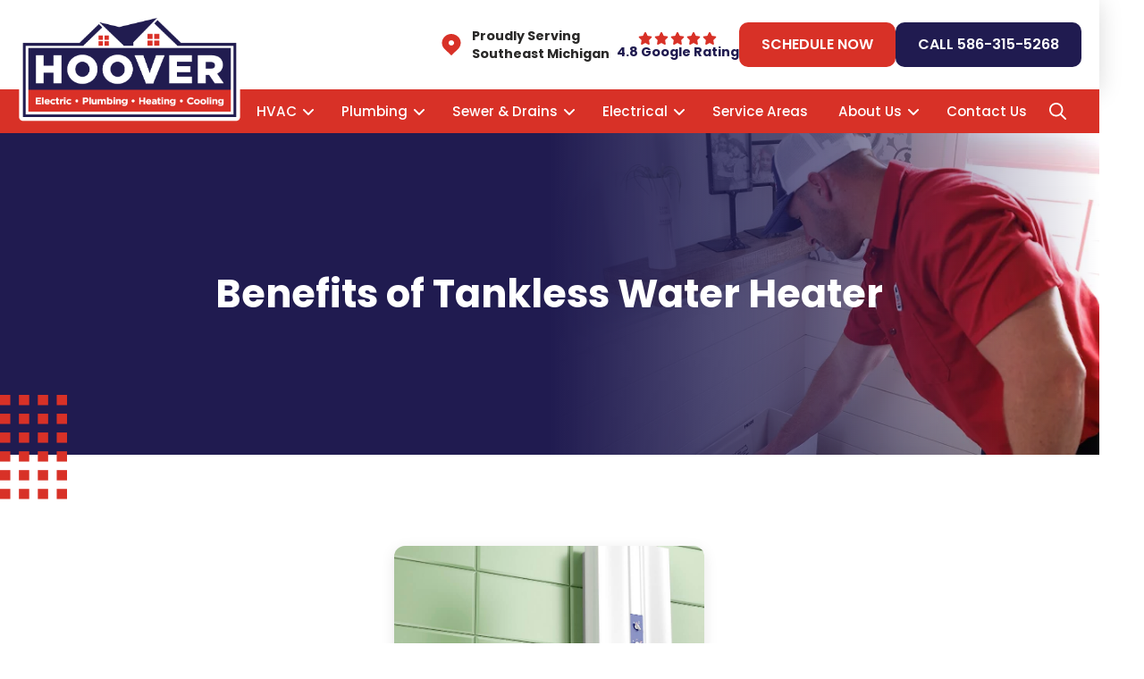

--- FILE ---
content_type: text/html; charset=UTF-8
request_url: https://www.callhoover.com/blog/2022/08/05/
body_size: 33255
content:
<!DOCTYPE html>
<html class="no-js" dir="ltr" lang="en-US" prefix="og: https://ogp.me/ns#">
<head><meta charset="UTF-8"><script>if(navigator.userAgent.match(/MSIE|Internet Explorer/i)||navigator.userAgent.match(/Trident\/7\..*?rv:11/i)){var href=document.location.href;if(!href.match(/[?&]nowprocket/)){if(href.indexOf("?")==-1){if(href.indexOf("#")==-1){document.location.href=href+"?nowprocket=1"}else{document.location.href=href.replace("#","?nowprocket=1#")}}else{if(href.indexOf("#")==-1){document.location.href=href+"&nowprocket=1"}else{document.location.href=href.replace("#","&nowprocket=1#")}}}}</script><script>(()=>{class RocketLazyLoadScripts{constructor(){this.v="2.0.4",this.userEvents=["keydown","keyup","mousedown","mouseup","mousemove","mouseover","mouseout","touchmove","touchstart","touchend","touchcancel","wheel","click","dblclick","input"],this.attributeEvents=["onblur","onclick","oncontextmenu","ondblclick","onfocus","onmousedown","onmouseenter","onmouseleave","onmousemove","onmouseout","onmouseover","onmouseup","onmousewheel","onscroll","onsubmit"]}async t(){this.i(),this.o(),/iP(ad|hone)/.test(navigator.userAgent)&&this.h(),this.u(),this.l(this),this.m(),this.k(this),this.p(this),this._(),await Promise.all([this.R(),this.L()]),this.lastBreath=Date.now(),this.S(this),this.P(),this.D(),this.O(),this.M(),await this.C(this.delayedScripts.normal),await this.C(this.delayedScripts.defer),await this.C(this.delayedScripts.async),await this.T(),await this.F(),await this.j(),await this.A(),window.dispatchEvent(new Event("rocket-allScriptsLoaded")),this.everythingLoaded=!0,this.lastTouchEnd&&await new Promise(t=>setTimeout(t,500-Date.now()+this.lastTouchEnd)),this.I(),this.H(),this.U(),this.W()}i(){this.CSPIssue=sessionStorage.getItem("rocketCSPIssue"),document.addEventListener("securitypolicyviolation",t=>{this.CSPIssue||"script-src-elem"!==t.violatedDirective||"data"!==t.blockedURI||(this.CSPIssue=!0,sessionStorage.setItem("rocketCSPIssue",!0))},{isRocket:!0})}o(){window.addEventListener("pageshow",t=>{this.persisted=t.persisted,this.realWindowLoadedFired=!0},{isRocket:!0}),window.addEventListener("pagehide",()=>{this.onFirstUserAction=null},{isRocket:!0})}h(){let t;function e(e){t=e}window.addEventListener("touchstart",e,{isRocket:!0}),window.addEventListener("touchend",function i(o){o.changedTouches[0]&&t.changedTouches[0]&&Math.abs(o.changedTouches[0].pageX-t.changedTouches[0].pageX)<10&&Math.abs(o.changedTouches[0].pageY-t.changedTouches[0].pageY)<10&&o.timeStamp-t.timeStamp<200&&(window.removeEventListener("touchstart",e,{isRocket:!0}),window.removeEventListener("touchend",i,{isRocket:!0}),"INPUT"===o.target.tagName&&"text"===o.target.type||(o.target.dispatchEvent(new TouchEvent("touchend",{target:o.target,bubbles:!0})),o.target.dispatchEvent(new MouseEvent("mouseover",{target:o.target,bubbles:!0})),o.target.dispatchEvent(new PointerEvent("click",{target:o.target,bubbles:!0,cancelable:!0,detail:1,clientX:o.changedTouches[0].clientX,clientY:o.changedTouches[0].clientY})),event.preventDefault()))},{isRocket:!0})}q(t){this.userActionTriggered||("mousemove"!==t.type||this.firstMousemoveIgnored?"keyup"===t.type||"mouseover"===t.type||"mouseout"===t.type||(this.userActionTriggered=!0,this.onFirstUserAction&&this.onFirstUserAction()):this.firstMousemoveIgnored=!0),"click"===t.type&&t.preventDefault(),t.stopPropagation(),t.stopImmediatePropagation(),"touchstart"===this.lastEvent&&"touchend"===t.type&&(this.lastTouchEnd=Date.now()),"click"===t.type&&(this.lastTouchEnd=0),this.lastEvent=t.type,t.composedPath&&t.composedPath()[0].getRootNode()instanceof ShadowRoot&&(t.rocketTarget=t.composedPath()[0]),this.savedUserEvents.push(t)}u(){this.savedUserEvents=[],this.userEventHandler=this.q.bind(this),this.userEvents.forEach(t=>window.addEventListener(t,this.userEventHandler,{passive:!1,isRocket:!0})),document.addEventListener("visibilitychange",this.userEventHandler,{isRocket:!0})}U(){this.userEvents.forEach(t=>window.removeEventListener(t,this.userEventHandler,{passive:!1,isRocket:!0})),document.removeEventListener("visibilitychange",this.userEventHandler,{isRocket:!0}),this.savedUserEvents.forEach(t=>{(t.rocketTarget||t.target).dispatchEvent(new window[t.constructor.name](t.type,t))})}m(){const t="return false",e=Array.from(this.attributeEvents,t=>"data-rocket-"+t),i="["+this.attributeEvents.join("],[")+"]",o="[data-rocket-"+this.attributeEvents.join("],[data-rocket-")+"]",s=(e,i,o)=>{o&&o!==t&&(e.setAttribute("data-rocket-"+i,o),e["rocket"+i]=new Function("event",o),e.setAttribute(i,t))};new MutationObserver(t=>{for(const n of t)"attributes"===n.type&&(n.attributeName.startsWith("data-rocket-")||this.everythingLoaded?n.attributeName.startsWith("data-rocket-")&&this.everythingLoaded&&this.N(n.target,n.attributeName.substring(12)):s(n.target,n.attributeName,n.target.getAttribute(n.attributeName))),"childList"===n.type&&n.addedNodes.forEach(t=>{if(t.nodeType===Node.ELEMENT_NODE)if(this.everythingLoaded)for(const i of[t,...t.querySelectorAll(o)])for(const t of i.getAttributeNames())e.includes(t)&&this.N(i,t.substring(12));else for(const e of[t,...t.querySelectorAll(i)])for(const t of e.getAttributeNames())this.attributeEvents.includes(t)&&s(e,t,e.getAttribute(t))})}).observe(document,{subtree:!0,childList:!0,attributeFilter:[...this.attributeEvents,...e]})}I(){this.attributeEvents.forEach(t=>{document.querySelectorAll("[data-rocket-"+t+"]").forEach(e=>{this.N(e,t)})})}N(t,e){const i=t.getAttribute("data-rocket-"+e);i&&(t.setAttribute(e,i),t.removeAttribute("data-rocket-"+e))}k(t){Object.defineProperty(HTMLElement.prototype,"onclick",{get(){return this.rocketonclick||null},set(e){this.rocketonclick=e,this.setAttribute(t.everythingLoaded?"onclick":"data-rocket-onclick","this.rocketonclick(event)")}})}S(t){function e(e,i){let o=e[i];e[i]=null,Object.defineProperty(e,i,{get:()=>o,set(s){t.everythingLoaded?o=s:e["rocket"+i]=o=s}})}e(document,"onreadystatechange"),e(window,"onload"),e(window,"onpageshow");try{Object.defineProperty(document,"readyState",{get:()=>t.rocketReadyState,set(e){t.rocketReadyState=e},configurable:!0}),document.readyState="loading"}catch(t){console.log("WPRocket DJE readyState conflict, bypassing")}}l(t){this.originalAddEventListener=EventTarget.prototype.addEventListener,this.originalRemoveEventListener=EventTarget.prototype.removeEventListener,this.savedEventListeners=[],EventTarget.prototype.addEventListener=function(e,i,o){o&&o.isRocket||!t.B(e,this)&&!t.userEvents.includes(e)||t.B(e,this)&&!t.userActionTriggered||e.startsWith("rocket-")||t.everythingLoaded?t.originalAddEventListener.call(this,e,i,o):(t.savedEventListeners.push({target:this,remove:!1,type:e,func:i,options:o}),"mouseenter"!==e&&"mouseleave"!==e||t.originalAddEventListener.call(this,e,t.savedUserEvents.push,o))},EventTarget.prototype.removeEventListener=function(e,i,o){o&&o.isRocket||!t.B(e,this)&&!t.userEvents.includes(e)||t.B(e,this)&&!t.userActionTriggered||e.startsWith("rocket-")||t.everythingLoaded?t.originalRemoveEventListener.call(this,e,i,o):t.savedEventListeners.push({target:this,remove:!0,type:e,func:i,options:o})}}J(t,e){this.savedEventListeners=this.savedEventListeners.filter(i=>{let o=i.type,s=i.target||window;return e!==o||t!==s||(this.B(o,s)&&(i.type="rocket-"+o),this.$(i),!1)})}H(){EventTarget.prototype.addEventListener=this.originalAddEventListener,EventTarget.prototype.removeEventListener=this.originalRemoveEventListener,this.savedEventListeners.forEach(t=>this.$(t))}$(t){t.remove?this.originalRemoveEventListener.call(t.target,t.type,t.func,t.options):this.originalAddEventListener.call(t.target,t.type,t.func,t.options)}p(t){let e;function i(e){return t.everythingLoaded?e:e.split(" ").map(t=>"load"===t||t.startsWith("load.")?"rocket-jquery-load":t).join(" ")}function o(o){function s(e){const s=o.fn[e];o.fn[e]=o.fn.init.prototype[e]=function(){return this[0]===window&&t.userActionTriggered&&("string"==typeof arguments[0]||arguments[0]instanceof String?arguments[0]=i(arguments[0]):"object"==typeof arguments[0]&&Object.keys(arguments[0]).forEach(t=>{const e=arguments[0][t];delete arguments[0][t],arguments[0][i(t)]=e})),s.apply(this,arguments),this}}if(o&&o.fn&&!t.allJQueries.includes(o)){const e={DOMContentLoaded:[],"rocket-DOMContentLoaded":[]};for(const t in e)document.addEventListener(t,()=>{e[t].forEach(t=>t())},{isRocket:!0});o.fn.ready=o.fn.init.prototype.ready=function(i){function s(){parseInt(o.fn.jquery)>2?setTimeout(()=>i.bind(document)(o)):i.bind(document)(o)}return"function"==typeof i&&(t.realDomReadyFired?!t.userActionTriggered||t.fauxDomReadyFired?s():e["rocket-DOMContentLoaded"].push(s):e.DOMContentLoaded.push(s)),o([])},s("on"),s("one"),s("off"),t.allJQueries.push(o)}e=o}t.allJQueries=[],o(window.jQuery),Object.defineProperty(window,"jQuery",{get:()=>e,set(t){o(t)}})}P(){const t=new Map;document.write=document.writeln=function(e){const i=document.currentScript,o=document.createRange(),s=i.parentElement;let n=t.get(i);void 0===n&&(n=i.nextSibling,t.set(i,n));const c=document.createDocumentFragment();o.setStart(c,0),c.appendChild(o.createContextualFragment(e)),s.insertBefore(c,n)}}async R(){return new Promise(t=>{this.userActionTriggered?t():this.onFirstUserAction=t})}async L(){return new Promise(t=>{document.addEventListener("DOMContentLoaded",()=>{this.realDomReadyFired=!0,t()},{isRocket:!0})})}async j(){return this.realWindowLoadedFired?Promise.resolve():new Promise(t=>{window.addEventListener("load",t,{isRocket:!0})})}M(){this.pendingScripts=[];this.scriptsMutationObserver=new MutationObserver(t=>{for(const e of t)e.addedNodes.forEach(t=>{"SCRIPT"!==t.tagName||t.noModule||t.isWPRocket||this.pendingScripts.push({script:t,promise:new Promise(e=>{const i=()=>{const i=this.pendingScripts.findIndex(e=>e.script===t);i>=0&&this.pendingScripts.splice(i,1),e()};t.addEventListener("load",i,{isRocket:!0}),t.addEventListener("error",i,{isRocket:!0}),setTimeout(i,1e3)})})})}),this.scriptsMutationObserver.observe(document,{childList:!0,subtree:!0})}async F(){await this.X(),this.pendingScripts.length?(await this.pendingScripts[0].promise,await this.F()):this.scriptsMutationObserver.disconnect()}D(){this.delayedScripts={normal:[],async:[],defer:[]},document.querySelectorAll("script[type$=rocketlazyloadscript]").forEach(t=>{t.hasAttribute("data-rocket-src")?t.hasAttribute("async")&&!1!==t.async?this.delayedScripts.async.push(t):t.hasAttribute("defer")&&!1!==t.defer||"module"===t.getAttribute("data-rocket-type")?this.delayedScripts.defer.push(t):this.delayedScripts.normal.push(t):this.delayedScripts.normal.push(t)})}async _(){await this.L();let t=[];document.querySelectorAll("script[type$=rocketlazyloadscript][data-rocket-src]").forEach(e=>{let i=e.getAttribute("data-rocket-src");if(i&&!i.startsWith("data:")){i.startsWith("//")&&(i=location.protocol+i);try{const o=new URL(i).origin;o!==location.origin&&t.push({src:o,crossOrigin:e.crossOrigin||"module"===e.getAttribute("data-rocket-type")})}catch(t){}}}),t=[...new Map(t.map(t=>[JSON.stringify(t),t])).values()],this.Y(t,"preconnect")}async G(t){if(await this.K(),!0!==t.noModule||!("noModule"in HTMLScriptElement.prototype))return new Promise(e=>{let i;function o(){(i||t).setAttribute("data-rocket-status","executed"),e()}try{if(navigator.userAgent.includes("Firefox/")||""===navigator.vendor||this.CSPIssue)i=document.createElement("script"),[...t.attributes].forEach(t=>{let e=t.nodeName;"type"!==e&&("data-rocket-type"===e&&(e="type"),"data-rocket-src"===e&&(e="src"),i.setAttribute(e,t.nodeValue))}),t.text&&(i.text=t.text),t.nonce&&(i.nonce=t.nonce),i.hasAttribute("src")?(i.addEventListener("load",o,{isRocket:!0}),i.addEventListener("error",()=>{i.setAttribute("data-rocket-status","failed-network"),e()},{isRocket:!0}),setTimeout(()=>{i.isConnected||e()},1)):(i.text=t.text,o()),i.isWPRocket=!0,t.parentNode.replaceChild(i,t);else{const i=t.getAttribute("data-rocket-type"),s=t.getAttribute("data-rocket-src");i?(t.type=i,t.removeAttribute("data-rocket-type")):t.removeAttribute("type"),t.addEventListener("load",o,{isRocket:!0}),t.addEventListener("error",i=>{this.CSPIssue&&i.target.src.startsWith("data:")?(console.log("WPRocket: CSP fallback activated"),t.removeAttribute("src"),this.G(t).then(e)):(t.setAttribute("data-rocket-status","failed-network"),e())},{isRocket:!0}),s?(t.fetchPriority="high",t.removeAttribute("data-rocket-src"),t.src=s):t.src="data:text/javascript;base64,"+window.btoa(unescape(encodeURIComponent(t.text)))}}catch(i){t.setAttribute("data-rocket-status","failed-transform"),e()}});t.setAttribute("data-rocket-status","skipped")}async C(t){const e=t.shift();return e?(e.isConnected&&await this.G(e),this.C(t)):Promise.resolve()}O(){this.Y([...this.delayedScripts.normal,...this.delayedScripts.defer,...this.delayedScripts.async],"preload")}Y(t,e){this.trash=this.trash||[];let i=!0;var o=document.createDocumentFragment();t.forEach(t=>{const s=t.getAttribute&&t.getAttribute("data-rocket-src")||t.src;if(s&&!s.startsWith("data:")){const n=document.createElement("link");n.href=s,n.rel=e,"preconnect"!==e&&(n.as="script",n.fetchPriority=i?"high":"low"),t.getAttribute&&"module"===t.getAttribute("data-rocket-type")&&(n.crossOrigin=!0),t.crossOrigin&&(n.crossOrigin=t.crossOrigin),t.integrity&&(n.integrity=t.integrity),t.nonce&&(n.nonce=t.nonce),o.appendChild(n),this.trash.push(n),i=!1}}),document.head.appendChild(o)}W(){this.trash.forEach(t=>t.remove())}async T(){try{document.readyState="interactive"}catch(t){}this.fauxDomReadyFired=!0;try{await this.K(),this.J(document,"readystatechange"),document.dispatchEvent(new Event("rocket-readystatechange")),await this.K(),document.rocketonreadystatechange&&document.rocketonreadystatechange(),await this.K(),this.J(document,"DOMContentLoaded"),document.dispatchEvent(new Event("rocket-DOMContentLoaded")),await this.K(),this.J(window,"DOMContentLoaded"),window.dispatchEvent(new Event("rocket-DOMContentLoaded"))}catch(t){console.error(t)}}async A(){try{document.readyState="complete"}catch(t){}try{await this.K(),this.J(document,"readystatechange"),document.dispatchEvent(new Event("rocket-readystatechange")),await this.K(),document.rocketonreadystatechange&&document.rocketonreadystatechange(),await this.K(),this.J(window,"load"),window.dispatchEvent(new Event("rocket-load")),await this.K(),window.rocketonload&&window.rocketonload(),await this.K(),this.allJQueries.forEach(t=>t(window).trigger("rocket-jquery-load")),await this.K(),this.J(window,"pageshow");const t=new Event("rocket-pageshow");t.persisted=this.persisted,window.dispatchEvent(t),await this.K(),window.rocketonpageshow&&window.rocketonpageshow({persisted:this.persisted})}catch(t){console.error(t)}}async K(){Date.now()-this.lastBreath>45&&(await this.X(),this.lastBreath=Date.now())}async X(){return document.hidden?new Promise(t=>setTimeout(t)):new Promise(t=>requestAnimationFrame(t))}B(t,e){return e===document&&"readystatechange"===t||(e===document&&"DOMContentLoaded"===t||(e===window&&"DOMContentLoaded"===t||(e===window&&"load"===t||e===window&&"pageshow"===t)))}static run(){(new RocketLazyLoadScripts).t()}}RocketLazyLoadScripts.run()})();</script>

<meta name="viewport" content="width=device-width, initial-scale=1.0">
<link rel="pingback" href="https://www.callhoover.com/xmlrpc.php">
<title>August 5, 2022 - Hoover Electric, Plumbing, Heating, Cooling</title>
<link data-rocket-preload as="style" href="https://fonts.googleapis.com/css?family=Poppins%3A400%2C400i%2C700%2C700i%2C500%2C500i%7CPoppins%3A400%2C400i%2C700%2C700i%2C600%2C600i&#038;subset=latin%2Clatin-ext&#038;display=swap" rel="preload">
<link href="https://fonts.googleapis.com/css?family=Poppins%3A400%2C400i%2C700%2C700i%2C500%2C500i%7CPoppins%3A400%2C400i%2C700%2C700i%2C600%2C600i&#038;subset=latin%2Clatin-ext&#038;display=swap" media="print" onload="this.media=&#039;all&#039;" rel="stylesheet">
<noscript data-wpr-hosted-gf-parameters=""><link rel="stylesheet" href="https://fonts.googleapis.com/css?family=Poppins%3A400%2C400i%2C700%2C700i%2C500%2C500i%7CPoppins%3A400%2C400i%2C700%2C700i%2C600%2C600i&#038;subset=latin%2Clatin-ext&#038;display=swap"></noscript>

		<!-- All in One SEO Pro 4.9.3 - aioseo.com -->
	<meta name="robots" content="noindex, max-image-preview:large" />
	<link rel="canonical" href="https://www.callhoover.com/blog/2022/08/05/" />
	<meta name="generator" content="All in One SEO Pro (AIOSEO) 4.9.3" />
		<script type="application/ld+json" class="aioseo-schema">
			{"@context":"https:\/\/schema.org","@graph":[{"@type":"BreadcrumbList","@id":"https:\/\/www.callhoover.com\/blog\/2022\/08\/05\/#breadcrumblist","itemListElement":[{"@type":"ListItem","@id":"https:\/\/www.callhoover.com#listItem","position":1,"name":"Home","item":"https:\/\/www.callhoover.com","nextItem":{"@type":"ListItem","@id":"https:\/\/www.callhoover.com\/blog\/2022\/#listItem","name":2022}},{"@type":"ListItem","@id":"https:\/\/www.callhoover.com\/blog\/2022\/#listItem","position":2,"name":2022,"item":"https:\/\/www.callhoover.com\/blog\/2022\/","nextItem":{"@type":"ListItem","@id":"https:\/\/www.callhoover.com\/blog\/2022\/08\/#listItem","name":"08"},"previousItem":{"@type":"ListItem","@id":"https:\/\/www.callhoover.com#listItem","name":"Home"}},{"@type":"ListItem","@id":"https:\/\/www.callhoover.com\/blog\/2022\/08\/#listItem","position":3,"name":"08","item":"https:\/\/www.callhoover.com\/blog\/2022\/08\/","nextItem":{"@type":"ListItem","@id":"https:\/\/www.callhoover.com\/blog\/2022\/08\/05\/#listItem","name":"05"},"previousItem":{"@type":"ListItem","@id":"https:\/\/www.callhoover.com\/blog\/2022\/#listItem","name":2022}},{"@type":"ListItem","@id":"https:\/\/www.callhoover.com\/blog\/2022\/08\/05\/#listItem","position":4,"name":"05","previousItem":{"@type":"ListItem","@id":"https:\/\/www.callhoover.com\/blog\/2022\/08\/#listItem","name":"08"}}]},{"@type":"CollectionPage","@id":"https:\/\/www.callhoover.com\/blog\/2022\/08\/05\/#collectionpage","url":"https:\/\/www.callhoover.com\/blog\/2022\/08\/05\/","name":"August 5, 2022 - Hoover Electric, Plumbing, Heating, Cooling","inLanguage":"en-US","isPartOf":{"@id":"https:\/\/www.callhoover.com\/#website"},"breadcrumb":{"@id":"https:\/\/www.callhoover.com\/blog\/2022\/08\/05\/#breadcrumblist"}},{"@type":"Organization","@id":"https:\/\/www.callhoover.com\/#organization","name":"Hoover Electric, Plumbing, Heating &amp; Cooling","url":"https:\/\/www.callhoover.com\/","logo":{"@type":"ImageObject","url":"https:\/\/www.callhoover.com\/wp-content\/uploads\/2025\/09\/logo-white-outline.png","@id":"https:\/\/www.callhoover.com\/blog\/2022\/08\/05\/#organizationLogo","width":757,"height":374},"image":{"@id":"https:\/\/www.callhoover.com\/blog\/2022\/08\/05\/#organizationLogo"},"sameAs":["https:\/\/www.facebook.com\/callhoover","https:\/\/www.instagram.com\/callhoover_michigan\/","https:\/\/www.youtube.com\/@callhoover","https:\/\/www.linkedin.com\/company\/hoover-electric-plumbing-heating-cooling-inc"]},{"@type":"WebSite","@id":"https:\/\/www.callhoover.com\/#website","url":"https:\/\/www.callhoover.com\/","name":"Hoover Electric, Plumbing, Heating, Cooling","inLanguage":"en-US","publisher":{"@id":"https:\/\/www.callhoover.com\/#organization"}}]}
		</script>
		<!-- All in One SEO Pro -->


            <script data-no-defer="1" data-ezscrex="false" data-cfasync="false" data-pagespeed-no-defer data-cookieconsent="ignore">
                var ctPublicFunctions = {"_ajax_nonce":"74e77b1c04","_rest_nonce":"477cd74464","_ajax_url":"\/wp-admin\/admin-ajax.php","_rest_url":"https:\/\/www.callhoover.com\/wp-json\/","data__cookies_type":"none","data__ajax_type":"rest","data__bot_detector_enabled":"1","data__frontend_data_log_enabled":1,"cookiePrefix":"","wprocket_detected":true,"host_url":"www.callhoover.com","text__ee_click_to_select":"Click to select the whole data","text__ee_original_email":"The complete one is","text__ee_got_it":"Got it","text__ee_blocked":"Blocked","text__ee_cannot_connect":"Cannot connect","text__ee_cannot_decode":"Can not decode email. Unknown reason","text__ee_email_decoder":"CleanTalk email decoder","text__ee_wait_for_decoding":"The magic is on the way!","text__ee_decoding_process":"Please wait a few seconds while we decode the contact data."}
            </script>
        
            <script data-no-defer="1" data-ezscrex="false" data-cfasync="false" data-pagespeed-no-defer data-cookieconsent="ignore">
                var ctPublic = {"_ajax_nonce":"74e77b1c04","settings__forms__check_internal":"0","settings__forms__check_external":"0","settings__forms__force_protection":"0","settings__forms__search_test":"1","settings__forms__wc_add_to_cart":"0","settings__data__bot_detector_enabled":"1","settings__sfw__anti_crawler":0,"blog_home":"https:\/\/www.callhoover.com\/","pixel__setting":"3","pixel__enabled":true,"pixel__url":null,"data__email_check_before_post":"1","data__email_check_exist_post":"1","data__cookies_type":"none","data__key_is_ok":true,"data__visible_fields_required":true,"wl_brandname":"Anti-Spam by CleanTalk","wl_brandname_short":"CleanTalk","ct_checkjs_key":"5c62aa0bb347e12c57a7a2718ab2335124364f09d1082e218dd5144497439738","emailEncoderPassKey":"fca0671a18e9c2cd3a8a38063f9517f2","bot_detector_forms_excluded":"W10=","advancedCacheExists":true,"varnishCacheExists":false,"wc_ajax_add_to_cart":false}
            </script>
        <link rel='dns-prefetch' href='//fd.cleantalk.org' />
<link href='https://fonts.gstatic.com' crossorigin rel='preconnect' />
<link rel="alternate" type="application/rss+xml" title="Hoover Electric, Plumbing, Heating, Cooling &raquo; Feed" href="https://www.callhoover.com/feed/" />
<link rel="alternate" type="application/rss+xml" title="Hoover Electric, Plumbing, Heating, Cooling &raquo; Comments Feed" href="https://www.callhoover.com/comments/feed/" />
<style id='wp-img-auto-sizes-contain-inline-css' type='text/css'>
img:is([sizes=auto i],[sizes^="auto," i]){contain-intrinsic-size:3000px 1500px}
/*# sourceURL=wp-img-auto-sizes-contain-inline-css */
</style>
<style id='wp-emoji-styles-inline-css' type='text/css'>

	img.wp-smiley, img.emoji {
		display: inline !important;
		border: none !important;
		box-shadow: none !important;
		height: 1em !important;
		width: 1em !important;
		margin: 0 0.07em !important;
		vertical-align: -0.1em !important;
		background: none !important;
		padding: 0 !important;
	}
/*# sourceURL=wp-emoji-styles-inline-css */
</style>
<style id='wp-block-library-inline-css' type='text/css'>
:root{--wp-block-synced-color:#7a00df;--wp-block-synced-color--rgb:122,0,223;--wp-bound-block-color:var(--wp-block-synced-color);--wp-editor-canvas-background:#ddd;--wp-admin-theme-color:#007cba;--wp-admin-theme-color--rgb:0,124,186;--wp-admin-theme-color-darker-10:#006ba1;--wp-admin-theme-color-darker-10--rgb:0,107,160.5;--wp-admin-theme-color-darker-20:#005a87;--wp-admin-theme-color-darker-20--rgb:0,90,135;--wp-admin-border-width-focus:2px}@media (min-resolution:192dpi){:root{--wp-admin-border-width-focus:1.5px}}.wp-element-button{cursor:pointer}:root .has-very-light-gray-background-color{background-color:#eee}:root .has-very-dark-gray-background-color{background-color:#313131}:root .has-very-light-gray-color{color:#eee}:root .has-very-dark-gray-color{color:#313131}:root .has-vivid-green-cyan-to-vivid-cyan-blue-gradient-background{background:linear-gradient(135deg,#00d084,#0693e3)}:root .has-purple-crush-gradient-background{background:linear-gradient(135deg,#34e2e4,#4721fb 50%,#ab1dfe)}:root .has-hazy-dawn-gradient-background{background:linear-gradient(135deg,#faaca8,#dad0ec)}:root .has-subdued-olive-gradient-background{background:linear-gradient(135deg,#fafae1,#67a671)}:root .has-atomic-cream-gradient-background{background:linear-gradient(135deg,#fdd79a,#004a59)}:root .has-nightshade-gradient-background{background:linear-gradient(135deg,#330968,#31cdcf)}:root .has-midnight-gradient-background{background:linear-gradient(135deg,#020381,#2874fc)}:root{--wp--preset--font-size--normal:16px;--wp--preset--font-size--huge:42px}.has-regular-font-size{font-size:1em}.has-larger-font-size{font-size:2.625em}.has-normal-font-size{font-size:var(--wp--preset--font-size--normal)}.has-huge-font-size{font-size:var(--wp--preset--font-size--huge)}.has-text-align-center{text-align:center}.has-text-align-left{text-align:left}.has-text-align-right{text-align:right}.has-fit-text{white-space:nowrap!important}#end-resizable-editor-section{display:none}.aligncenter{clear:both}.items-justified-left{justify-content:flex-start}.items-justified-center{justify-content:center}.items-justified-right{justify-content:flex-end}.items-justified-space-between{justify-content:space-between}.screen-reader-text{border:0;clip-path:inset(50%);height:1px;margin:-1px;overflow:hidden;padding:0;position:absolute;width:1px;word-wrap:normal!important}.screen-reader-text:focus{background-color:#ddd;clip-path:none;color:#444;display:block;font-size:1em;height:auto;left:5px;line-height:normal;padding:15px 23px 14px;text-decoration:none;top:5px;width:auto;z-index:100000}html :where(.has-border-color){border-style:solid}html :where([style*=border-top-color]){border-top-style:solid}html :where([style*=border-right-color]){border-right-style:solid}html :where([style*=border-bottom-color]){border-bottom-style:solid}html :where([style*=border-left-color]){border-left-style:solid}html :where([style*=border-width]){border-style:solid}html :where([style*=border-top-width]){border-top-style:solid}html :where([style*=border-right-width]){border-right-style:solid}html :where([style*=border-bottom-width]){border-bottom-style:solid}html :where([style*=border-left-width]){border-left-style:solid}html :where(img[class*=wp-image-]){height:auto;max-width:100%}:where(figure){margin:0 0 1em}html :where(.is-position-sticky){--wp-admin--admin-bar--position-offset:var(--wp-admin--admin-bar--height,0px)}@media screen and (max-width:600px){html :where(.is-position-sticky){--wp-admin--admin-bar--position-offset:0px}}

/*# sourceURL=wp-block-library-inline-css */
</style><style id='global-styles-inline-css' type='text/css'>
:root{--wp--preset--aspect-ratio--square: 1;--wp--preset--aspect-ratio--4-3: 4/3;--wp--preset--aspect-ratio--3-4: 3/4;--wp--preset--aspect-ratio--3-2: 3/2;--wp--preset--aspect-ratio--2-3: 2/3;--wp--preset--aspect-ratio--16-9: 16/9;--wp--preset--aspect-ratio--9-16: 9/16;--wp--preset--color--black: #000000;--wp--preset--color--cyan-bluish-gray: #abb8c3;--wp--preset--color--white: #ffffff;--wp--preset--color--pale-pink: #f78da7;--wp--preset--color--vivid-red: #cf2e2e;--wp--preset--color--luminous-vivid-orange: #ff6900;--wp--preset--color--luminous-vivid-amber: #fcb900;--wp--preset--color--light-green-cyan: #7bdcb5;--wp--preset--color--vivid-green-cyan: #00d084;--wp--preset--color--pale-cyan-blue: #8ed1fc;--wp--preset--color--vivid-cyan-blue: #0693e3;--wp--preset--color--vivid-purple: #9b51e0;--wp--preset--gradient--vivid-cyan-blue-to-vivid-purple: linear-gradient(135deg,rgb(6,147,227) 0%,rgb(155,81,224) 100%);--wp--preset--gradient--light-green-cyan-to-vivid-green-cyan: linear-gradient(135deg,rgb(122,220,180) 0%,rgb(0,208,130) 100%);--wp--preset--gradient--luminous-vivid-amber-to-luminous-vivid-orange: linear-gradient(135deg,rgb(252,185,0) 0%,rgb(255,105,0) 100%);--wp--preset--gradient--luminous-vivid-orange-to-vivid-red: linear-gradient(135deg,rgb(255,105,0) 0%,rgb(207,46,46) 100%);--wp--preset--gradient--very-light-gray-to-cyan-bluish-gray: linear-gradient(135deg,rgb(238,238,238) 0%,rgb(169,184,195) 100%);--wp--preset--gradient--cool-to-warm-spectrum: linear-gradient(135deg,rgb(74,234,220) 0%,rgb(151,120,209) 20%,rgb(207,42,186) 40%,rgb(238,44,130) 60%,rgb(251,105,98) 80%,rgb(254,248,76) 100%);--wp--preset--gradient--blush-light-purple: linear-gradient(135deg,rgb(255,206,236) 0%,rgb(152,150,240) 100%);--wp--preset--gradient--blush-bordeaux: linear-gradient(135deg,rgb(254,205,165) 0%,rgb(254,45,45) 50%,rgb(107,0,62) 100%);--wp--preset--gradient--luminous-dusk: linear-gradient(135deg,rgb(255,203,112) 0%,rgb(199,81,192) 50%,rgb(65,88,208) 100%);--wp--preset--gradient--pale-ocean: linear-gradient(135deg,rgb(255,245,203) 0%,rgb(182,227,212) 50%,rgb(51,167,181) 100%);--wp--preset--gradient--electric-grass: linear-gradient(135deg,rgb(202,248,128) 0%,rgb(113,206,126) 100%);--wp--preset--gradient--midnight: linear-gradient(135deg,rgb(2,3,129) 0%,rgb(40,116,252) 100%);--wp--preset--font-size--small: 13px;--wp--preset--font-size--medium: 20px;--wp--preset--font-size--large: 36px;--wp--preset--font-size--x-large: 42px;--wp--preset--spacing--20: 0.44rem;--wp--preset--spacing--30: 0.67rem;--wp--preset--spacing--40: 1rem;--wp--preset--spacing--50: 1.5rem;--wp--preset--spacing--60: 2.25rem;--wp--preset--spacing--70: 3.38rem;--wp--preset--spacing--80: 5.06rem;--wp--preset--shadow--natural: 6px 6px 9px rgba(0, 0, 0, 0.2);--wp--preset--shadow--deep: 12px 12px 50px rgba(0, 0, 0, 0.4);--wp--preset--shadow--sharp: 6px 6px 0px rgba(0, 0, 0, 0.2);--wp--preset--shadow--outlined: 6px 6px 0px -3px rgb(255, 255, 255), 6px 6px rgb(0, 0, 0);--wp--preset--shadow--crisp: 6px 6px 0px rgb(0, 0, 0);}:where(.is-layout-flex){gap: 0.5em;}:where(.is-layout-grid){gap: 0.5em;}body .is-layout-flex{display: flex;}.is-layout-flex{flex-wrap: wrap;align-items: center;}.is-layout-flex > :is(*, div){margin: 0;}body .is-layout-grid{display: grid;}.is-layout-grid > :is(*, div){margin: 0;}:where(.wp-block-columns.is-layout-flex){gap: 2em;}:where(.wp-block-columns.is-layout-grid){gap: 2em;}:where(.wp-block-post-template.is-layout-flex){gap: 1.25em;}:where(.wp-block-post-template.is-layout-grid){gap: 1.25em;}.has-black-color{color: var(--wp--preset--color--black) !important;}.has-cyan-bluish-gray-color{color: var(--wp--preset--color--cyan-bluish-gray) !important;}.has-white-color{color: var(--wp--preset--color--white) !important;}.has-pale-pink-color{color: var(--wp--preset--color--pale-pink) !important;}.has-vivid-red-color{color: var(--wp--preset--color--vivid-red) !important;}.has-luminous-vivid-orange-color{color: var(--wp--preset--color--luminous-vivid-orange) !important;}.has-luminous-vivid-amber-color{color: var(--wp--preset--color--luminous-vivid-amber) !important;}.has-light-green-cyan-color{color: var(--wp--preset--color--light-green-cyan) !important;}.has-vivid-green-cyan-color{color: var(--wp--preset--color--vivid-green-cyan) !important;}.has-pale-cyan-blue-color{color: var(--wp--preset--color--pale-cyan-blue) !important;}.has-vivid-cyan-blue-color{color: var(--wp--preset--color--vivid-cyan-blue) !important;}.has-vivid-purple-color{color: var(--wp--preset--color--vivid-purple) !important;}.has-black-background-color{background-color: var(--wp--preset--color--black) !important;}.has-cyan-bluish-gray-background-color{background-color: var(--wp--preset--color--cyan-bluish-gray) !important;}.has-white-background-color{background-color: var(--wp--preset--color--white) !important;}.has-pale-pink-background-color{background-color: var(--wp--preset--color--pale-pink) !important;}.has-vivid-red-background-color{background-color: var(--wp--preset--color--vivid-red) !important;}.has-luminous-vivid-orange-background-color{background-color: var(--wp--preset--color--luminous-vivid-orange) !important;}.has-luminous-vivid-amber-background-color{background-color: var(--wp--preset--color--luminous-vivid-amber) !important;}.has-light-green-cyan-background-color{background-color: var(--wp--preset--color--light-green-cyan) !important;}.has-vivid-green-cyan-background-color{background-color: var(--wp--preset--color--vivid-green-cyan) !important;}.has-pale-cyan-blue-background-color{background-color: var(--wp--preset--color--pale-cyan-blue) !important;}.has-vivid-cyan-blue-background-color{background-color: var(--wp--preset--color--vivid-cyan-blue) !important;}.has-vivid-purple-background-color{background-color: var(--wp--preset--color--vivid-purple) !important;}.has-black-border-color{border-color: var(--wp--preset--color--black) !important;}.has-cyan-bluish-gray-border-color{border-color: var(--wp--preset--color--cyan-bluish-gray) !important;}.has-white-border-color{border-color: var(--wp--preset--color--white) !important;}.has-pale-pink-border-color{border-color: var(--wp--preset--color--pale-pink) !important;}.has-vivid-red-border-color{border-color: var(--wp--preset--color--vivid-red) !important;}.has-luminous-vivid-orange-border-color{border-color: var(--wp--preset--color--luminous-vivid-orange) !important;}.has-luminous-vivid-amber-border-color{border-color: var(--wp--preset--color--luminous-vivid-amber) !important;}.has-light-green-cyan-border-color{border-color: var(--wp--preset--color--light-green-cyan) !important;}.has-vivid-green-cyan-border-color{border-color: var(--wp--preset--color--vivid-green-cyan) !important;}.has-pale-cyan-blue-border-color{border-color: var(--wp--preset--color--pale-cyan-blue) !important;}.has-vivid-cyan-blue-border-color{border-color: var(--wp--preset--color--vivid-cyan-blue) !important;}.has-vivid-purple-border-color{border-color: var(--wp--preset--color--vivid-purple) !important;}.has-vivid-cyan-blue-to-vivid-purple-gradient-background{background: var(--wp--preset--gradient--vivid-cyan-blue-to-vivid-purple) !important;}.has-light-green-cyan-to-vivid-green-cyan-gradient-background{background: var(--wp--preset--gradient--light-green-cyan-to-vivid-green-cyan) !important;}.has-luminous-vivid-amber-to-luminous-vivid-orange-gradient-background{background: var(--wp--preset--gradient--luminous-vivid-amber-to-luminous-vivid-orange) !important;}.has-luminous-vivid-orange-to-vivid-red-gradient-background{background: var(--wp--preset--gradient--luminous-vivid-orange-to-vivid-red) !important;}.has-very-light-gray-to-cyan-bluish-gray-gradient-background{background: var(--wp--preset--gradient--very-light-gray-to-cyan-bluish-gray) !important;}.has-cool-to-warm-spectrum-gradient-background{background: var(--wp--preset--gradient--cool-to-warm-spectrum) !important;}.has-blush-light-purple-gradient-background{background: var(--wp--preset--gradient--blush-light-purple) !important;}.has-blush-bordeaux-gradient-background{background: var(--wp--preset--gradient--blush-bordeaux) !important;}.has-luminous-dusk-gradient-background{background: var(--wp--preset--gradient--luminous-dusk) !important;}.has-pale-ocean-gradient-background{background: var(--wp--preset--gradient--pale-ocean) !important;}.has-electric-grass-gradient-background{background: var(--wp--preset--gradient--electric-grass) !important;}.has-midnight-gradient-background{background: var(--wp--preset--gradient--midnight) !important;}.has-small-font-size{font-size: var(--wp--preset--font-size--small) !important;}.has-medium-font-size{font-size: var(--wp--preset--font-size--medium) !important;}.has-large-font-size{font-size: var(--wp--preset--font-size--large) !important;}.has-x-large-font-size{font-size: var(--wp--preset--font-size--x-large) !important;}
/*# sourceURL=global-styles-inline-css */
</style>

<style id='classic-theme-styles-inline-css' type='text/css'>
/*! This file is auto-generated */
.wp-block-button__link{color:#fff;background-color:#32373c;border-radius:9999px;box-shadow:none;text-decoration:none;padding:calc(.667em + 2px) calc(1.333em + 2px);font-size:1.125em}.wp-block-file__button{background:#32373c;color:#fff;text-decoration:none}
/*# sourceURL=/wp-includes/css/classic-themes.min.css */
</style>
<link rel='stylesheet' id='cleantalk-public-css-css' href='https://www.callhoover.com/wp-content/plugins/cleantalk-spam-protect/css/cleantalk-public.min.css?ver=6.70.1_1767799543' type='text/css' media='print' onload="this.onload=null;this.media='all';" />
<link rel='stylesheet' id='cleantalk-email-decoder-css-css' href='https://www.callhoover.com/wp-content/plugins/cleantalk-spam-protect/css/cleantalk-email-decoder.min.css?ver=6.70.1_1767799543' type='text/css' media='print' onload="this.onload=null;this.media='all';" />
<link rel='stylesheet' id='readmore-css-css' href='https://www.callhoover.com/wp-content/plugins/ferociousmedia/frontend/css/readmore.css?ver=5.2.0' type='text/css' media='print' onload="this.onload=null;this.media='all';" />
<link rel='stylesheet' id='reviewCard-css-css' href='https://www.callhoover.com/wp-content/plugins/ferociousmedia/frontend/css/reviewCard.css?ver=5.2.0' type='text/css' media='print' onload="this.onload=null;this.media='all';" />
<link rel='stylesheet' id='cs-css' href='https://www.callhoover.com/wp-content/themes/pro/cornerstone/assets/css/site/cs-theme.7.7.11.css?ver=7.7.11' type='text/css' media='all' />
<style id='cs-inline-css' type='text/css'>
@media (min-width:1200px){.x-hide-xl{display:none !important;}}@media (min-width:979px) and (max-width:1199px){.x-hide-lg{display:none !important;}}@media (min-width:767px) and (max-width:978px){.x-hide-md{display:none !important;}}@media (min-width:480px) and (max-width:766px){.x-hide-sm{display:none !important;}}@media (max-width:479px){.x-hide-xs{display:none !important;}} body{background:rgb(255,255,255);}.x-container.width{width:88%;}.x-container.max{max-width:1200px;}.x-bar-content.x-container.width{flex-basis:88%;}.x-container,.x-container.max,.x-container.width{margin-left:auto;margin-right:auto;}.x-main.full{float:none;clear:both;display:block;width:auto;}html{font-size:14px;}@media (min-width:479px){html{font-size:14px;}}@media (min-width:766px){html{font-size:16px;}}@media (min-width:978px){html{font-size:16px;}}@media (min-width:1199px){html{font-size:16px;}}input[type="text"],input[type="tel"],input[type="password"],input[type="email"],textarea{padding:0.5em;}body,input,button,select,textarea{font-family:"Poppins",sans-serif;color:#2A2928;}h1,h2,h3,h4,h5,h6,.h1,.h2,.h3,.h4,.h5,.h6,h1 a,h2 a,h3 a,h4 a,h5 a,h6 a,.h1 a,.h2 a,.h3 a,.h4 a,.h5 a,.h6 a,blockquote{color:#201B50;}.cfc-h-tx{color:#201B50;!important;}.cfc-h-bd{border-color:#201B50;!important;}.cfc-h-bg{background-color:#201B50;!important;}.cfc-b-tx{color:#2A2928;!important;}.cfc-b-bd{border-color:#2A2928;!important;}.cfc-b-bg{background-color:#2A2928;!important;}h1,h2,h3,h4,h5,h6,.h1,.h2,.h3,.h4,.h5,.h6,.x-text-headline{font-family:"Poppins",sans-serif;font-style:normal;font-weight:400;}h1,.h1{letter-spacing:0em;}h2,.h2{letter-spacing:0em;}h3,.h3{letter-spacing:0em;}h4,.h4{letter-spacing:0em;}h5,.h5{letter-spacing:0em;}h6,.h6{letter-spacing:0em;}.w-h{font-weight:700 !important;}a,.widget.widget_text ol li a,.widget_nav_menu .current-menu-item > a{color:#201B50;}a:hover,h1 a:hover,h2 a:hover,h3 a:hover,h4 a:hover,h5 a:hover,h6 a:hover,.x-breadcrumb-wrap a:hover,.widget ul li a:hover,.widget ol li a:hover,.widget.widget_text ul li a,.x-accordion-heading .x-accordion-toggle:hover,.x-comment-author a:hover,.x-comment-time:hover,.x-recent-posts a:hover .h-recent-posts{color:#D83127;}.bg .mejs-container,.x-video .mejs-container{position:unset !important;} .m5s-0.x-section{margin-top:0px;margin-right:0px;margin-bottom:0px;margin-left:0px;border-top-width:0;border-right-width:0;border-bottom-width:0;border-left-width:0;padding-top:100px;padding-right:0px;padding-bottom:0px;padding-left:0px;background-color:#fff;z-index:auto;}:where(body:not(.tco-disable-effects)) .m5s-1:hover,:where(body:not(.tco-disable-effects)) [data-x-effect-provider*="effects"]:hover .m5s-1{opacity:1;transform:scale3d(1.03,1.03,1.03);}.m5s-2.x-row{z-index:auto;margin-right:auto;margin-left:auto;border-top-width:0;border-right-width:0;border-bottom-width:0;border-left-width:0;font-size:1em;}.m5s-2 > .x-row-inner{flex-direction:row;align-items:stretch;align-content:stretch;}.m5s-2 > .x-row-inner > *{margin-top:calc(20px / 2);margin-bottom:calc(20px / 2);margin-right:calc(20px / 2);margin-left:calc(20px / 2);}.m5s-3.x-row{padding-top:1px;padding-right:1px;padding-bottom:1px;padding-left:1px;}.m5s-3 > .x-row-inner{margin-top:calc(((20px / 2) + 1px) * -1);margin-right:calc(((20px / 2) + 1px) * -1);margin-bottom:calc(((20px / 2) + 1px) * -1);margin-left:calc(((20px / 2) + 1px) * -1);}.m5s-4 > .x-row-inner{justify-content:flex-start;}.m5s-5 > .x-row-inner{justify-content:center;}.m5s-6.x-row{padding-top:3em;padding-right:0em;padding-bottom:0em;padding-left:0em;}.m5s-6 > .x-row-inner{margin-top:calc((20px / 2) * -1);margin-right:calc((20px / 2) * -1);margin-bottom:calc((20px / 2) * -1);margin-left:calc((20px / 2) * -1);}.m5s-7{--gap:20px;}.m5s-8 > .x-row-inner > *:nth-child(1n - 0) {flex-basis:calc(100% - clamp(0px,var(--gap),9999px));}.m5s-9 > .x-row-inner > *:nth-child(3n - 0) {flex-basis:calc(33.33% - clamp(0px,var(--gap),9999px));}.m5s-9 > .x-row-inner > *:nth-child(3n - 1) {flex-basis:calc(33.33% - clamp(0px,var(--gap),9999px));}.m5s-9 > .x-row-inner > *:nth-child(3n - 2) {flex-basis:calc(33.33% - clamp(0px,var(--gap),9999px));}.m5s-a > .x-row-inner > *:nth-child(1n - 0) {flex-basis:calc(100% - clamp(0px,var(--gap),9999px));}.m5s-b.x-col{z-index:1;border-top-width:0;border-right-width:0;border-bottom-width:0;border-left-width:0;font-size:1em;}.m5s-d.x-col{overflow-x:hidden;overflow-y:hidden;border-top-left-radius:0.75rem;border-top-right-radius:0.75rem;border-bottom-right-radius:0.75rem;border-bottom-left-radius:0.75rem;background-color:transparent;}.m5s-e.x-image{font-size:1em;width:100%;border-top-width:0;border-right-width:0;border-bottom-width:0;border-left-width:0;}.m5s-e.x-image img{width:100%;object-fit:cover;aspect-ratio:auto;}.m5s-e.x-image,.m5s-e.x-image img{height:175px;}.m5s-f{display:flex;flex-direction:column;justify-content:flex-start;align-items:flex-start;row-gap:10px;column-gap:10px;flex-wrap:wrap;align-content:flex-start;flex-grow:0;flex-shrink:1;flex-basis:auto;border-top-width:0;border-right-width:0;border-bottom-width:0;border-left-width:0;padding-top:30px;padding-right:30px;padding-bottom:30px;padding-left:30px;font-size:1em;aspect-ratio:auto;}.m5s-g.x-text{border-top-width:0;border-right-width:0;border-bottom-width:0;border-left-width:0;font-size:1.3em;}.m5s-g.x-text .x-text-content-text-primary{font-family:"Poppins",sans-serif;font-size:1em;font-style:normal;font-weight:700;line-height:1.2;letter-spacing:0em;text-transform:none;color:#2A2928;}.m5s-g.x-text:hover .x-text-content-text-primary,.m5s-g.x-text[class*="active"] .x-text-content-text-primary,[data-x-effect-provider*="colors"]:hover .m5s-g.x-text .x-text-content-text-primary{color:#201B50;}.m5s-h.x-text{border-top-width:0;border-right-width:0;border-bottom-width:0;border-left-width:0;font-family:"Poppins",sans-serif;font-size:.95em;font-style:normal;font-weight:400;line-height:1.4;letter-spacing:0em;text-transform:none;color:#2A2928;}.m5s-h.x-text > :first-child{margin-top:0;}.m5s-h.x-text > :last-child{margin-bottom:0;}.m5s-i{border-top-width:0;border-right-width:0;border-bottom-width:0;border-left-width:0;}.m5s-i .x-paginate-inner{justify-content:flex-start;margin-right:calc(6px * -1);margin-bottom:calc(6px * -1);}.m5s-i .x-paginate-inner > *{min-width:3em;min-height:3em;margin-right:6px;margin-bottom:6px;border-top-width:0;border-right-width:0;border-bottom-width:0;border-left-width:0;border-top-left-radius:100em;border-top-right-radius:100em;border-bottom-right-radius:100em;border-bottom-left-radius:100em;padding-top:0.8em;padding-right:1em;padding-bottom:0.8em;padding-left:1em;font-family:inherit;font-size:1em;font-weight:inherit;color:#fff;background-color:#2A2928;box-shadow:none;}.m5s-i .x-paginate-inner > a:hover{border-top-left-radius:100em;border-top-right-radius:100em;border-bottom-right-radius:100em;border-bottom-left-radius:100em;background-color:#201B50;box-shadow:0px 0px 0px 2px rgba(0,0,0,0.15);}.m5s-i .x-paginate-inner > .current{color:#fff;border-top-color:transparent;border-right-color:transparent;border-bottom-color:transparent;border-left-color:transparent;background-color:#201B50;box-shadow:none;}@media screen and (max-width:1199px){.m5s-9 > .x-row-inner > *:nth-child(3n - 0) {flex-basis:calc(33.33% - clamp(0px,var(--gap),9999px));}.m5s-9 > .x-row-inner > *:nth-child(3n - 1) {flex-basis:calc(33.12% - clamp(0px,var(--gap),9999px));}.m5s-9 > .x-row-inner > *:nth-child(3n - 2) {flex-basis:calc(33.55% - clamp(0px,var(--gap),9999px));}}@media screen and (max-width:766px){.m5s-0.x-section{padding-top:75px;}.m5s-9 > .x-row-inner > *:nth-child(1n - 0) {flex-basis:calc(100% - clamp(0px,var(--gap),9999px));}}@media screen and (max-width:479px){.m5s-9 > .x-row-inner > *:nth-child(1n - 0) {flex-basis:calc(100% - clamp(0px,var(--gap),9999px));}} .e208-e7{box-shadow:0 4px 16px #0000001a;} .m5m-0.x-bar{height:auto;}.m5m-0 .x-bar-content{height:auto;}.m5m-0.x-bar-space{height:auto;}.m5m-1.x-bar{padding-top:10px;padding-right:0px;padding-bottom:10px;padding-left:0px;}.m5m-1 .x-bar-content{justify-content:space-between;}.m5m-2.x-bar{border-top-width:0;border-right-width:0;border-bottom-width:0;border-left-width:0;font-size:1em;z-index:9999;}.m5m-2 .x-bar-content{display:flex;flex-direction:row;align-items:center;flex-grow:0;flex-shrink:1;flex-basis:100%;}.m5m-2.x-bar-outer-spacers:after,.m5m-2.x-bar-outer-spacers:before{flex-basis:20px;width:20px!important;height:20px;}.m5m-2.x-bar-space{font-size:1em;}.m5m-3.x-bar{background-color:#fff;}.m5m-4.x-bar{height:100px;box-shadow:0px 3px 25px 0px rgba(0,0,0,0.15);}.m5m-4 .x-bar-content{height:100px;}.m5m-4.x-bar-space{height:100px;}.m5m-5 .x-bar-content{justify-content:center;}.m5m-6.x-bar{background-color:#D83127;}:where(body:not(.tco-disable-effects)) .m5m-7:hover,:where(body:not(.tco-disable-effects)) [data-x-effect-provider*="effects"]:hover .m5m-7{opacity:1;transform:scale3d(1.03,1.03,1.03);}.m5m-8.x-bar-container{display:flex;flex-direction:row;align-items:center;flex-grow:1;flex-shrink:0;flex-basis:auto;width:100%;border-top-width:0;border-right-width:0;border-bottom-width:0;border-left-width:0;font-size:1em;z-index:auto;}.m5m-9.x-bar-container{justify-content:flex-end;row-gap:20px;column-gap:20px;}.m5m-c.x-bar-container{max-width:1200px;}.m5m-d.x-bar-container{padding-top:5px;padding-right:0px;padding-bottom:5px;padding-left:0px;}.m5m-e.x-bar-container{justify-content:space-between;}.m5m-f.x-text{max-width:200px;border-top-width:0;border-right-width:0;border-bottom-width:0;border-left-width:0;font-size:1em;}.m5m-f.x-text .x-text-content{display:flex;flex-direction:row;justify-content:center;align-items:center;}.m5m-f.x-text .x-text-content-text-primary{font-family:"Poppins",sans-serif;font-size:.9em;font-style:normal;font-weight:700;line-height:1.4;letter-spacing:0em;text-transform:none;color:#2A2928;}.m5m-f.x-text .x-graphic {margin-top:0em;margin-right:0.5em;margin-bottom:0em;margin-left:0em;}.m5m-f.x-text .x-graphic-icon {font-size:1.25em;width:auto;border-top-width:0;border-right-width:0;border-bottom-width:0;border-left-width:0;}.m5m-f.x-text .x-graphic-icon > svg{fill:rgba(0,0,0,1);}.m5m-f.x-text .x-graphic-image {max-width:30px;}.m5m-g{display:flex;justify-content:flex-start;flex-grow:0;flex-shrink:1;flex-basis:auto;border-top-width:0;border-right-width:0;border-bottom-width:0;border-left-width:0;font-size:1em;aspect-ratio:auto;}.m5m-h{flex-direction:row;align-items:center;row-gap:0px;column-gap:0px;}.m5m-i{flex-direction:column;align-items:flex-start;row-gap:20px;column-gap:20px;}.m5m-j.x-grid{grid-gap:20px 0px;justify-content:space-between;align-content:start;justify-items:stretch;align-items:center;z-index:auto;width:100%;border-top-width:0;border-right-width:0;border-bottom-width:0;border-left-width:0;font-size:1em;grid-template-columns:250px 1fr;grid-template-rows:auto;}.m5m-k.x-cell{grid-column-start:auto;grid-column-end:auto;grid-row-start:auto;grid-row-end:auto;justify-self:auto;align-self:auto;z-index:auto;border-top-width:0;border-right-width:0;border-bottom-width:0;border-left-width:0;font-size:1em;}.m5m-l.x-cell{display:flex;flex-direction:row;justify-content:flex-end;align-items:center;row-gap:10px;column-gap:10px;flex-wrap:wrap;align-content:center;}.m5m-m.x-image{font-size:1em;border-top-width:0;border-right-width:0;border-bottom-width:0;border-left-width:0;}.m5m-m.x-image img{aspect-ratio:auto;}.m5m-n.x-image{max-width:250px;margin-top:-100px;margin-right:0px;margin-bottom:0px;margin-left:0px;}.m5m-o.x-image{max-width:200px;}.m5m-p{font-size:1em;}.m5m-q{display:flex;flex-direction:row;justify-content:space-around;align-items:stretch;align-self:stretch;flex-grow:0;flex-shrink:0;flex-basis:auto;}.m5m-q > li,.m5m-q > li > a{flex-grow:0;flex-shrink:1;flex-basis:auto;}.m5m-r [data-x-toggle-collapse]{transition-duration:300ms;transition-timing-function:cubic-bezier(0.400,0.000,0.200,1.000);}.m5m-s .x-dropdown {width:16em;font-size:16px;border-top-width:0;border-right-width:0;border-bottom-width:0;border-left-width:0;border-top-left-radius:0px;border-top-right-radius:0px;border-bottom-right-radius:10px;border-bottom-left-radius:10px;background-color:#D83127;transition-duration:500ms,500ms,0s;transition-timing-function:cubic-bezier(0.400,0.000,0.200,1.000);}.m5m-s .x-dropdown:not(.x-active) {transition-delay:0s,0s,500ms;}.m5m-t {width:14em;font-size:16px;border-top-width:0;border-right-width:0;border-bottom-width:0;border-left-width:0;border-top-left-radius:4px;border-top-right-radius:4px;border-bottom-right-radius:4px;border-bottom-left-radius:4px;background-color:rgb(255,255,255);box-shadow:0em 0.15em 2em 0em rgba(0,0,0,0.15);transition-duration:500ms,500ms,0s;transition-timing-function:cubic-bezier(0.400,0.000,0.200,1.000);}.m5m-t:not(.x-active) {transition-delay:0s,0s,500ms;}.m5m-v.x-anchor {border-top-width:0;border-right-width:0;border-bottom-width:0;border-left-width:0;font-size:1em;}.m5m-v.x-anchor .x-anchor-content {display:flex;flex-direction:row;align-items:center;}.m5m-w.x-anchor {background-color:transparent;}.m5m-w.x-anchor .x-anchor-content {padding-top:0.75em;padding-right:0.75em;padding-bottom:0.75em;padding-left:0.75em;}.m5m-w.x-anchor:hover,.m5m-w.x-anchor[class*="active"],[data-x-effect-provider*="colors"]:hover .m5m-w.x-anchor {background-color:#F7443B;}.m5m-w.x-anchor .x-anchor-text-primary {font-family:"Poppins",sans-serif;font-size:.95em;}.m5m-x.x-anchor .x-anchor-content {justify-content:center;}.m5m-y.x-anchor .x-anchor-text {margin-top:5px;margin-bottom:5px;margin-left:5px;}.m5m-y.x-anchor .x-anchor-text-primary {font-style:normal;line-height:1;color:#fff;}.m5m-z.x-anchor .x-anchor-text {margin-right:5px;}.m5m-z.x-anchor .x-anchor-text-primary {font-weight:500;}.m5m-10.x-anchor .x-anchor-sub-indicator {font-size:1em;}.m5m-11.x-anchor .x-anchor-sub-indicator {color:#fff;}.m5m-12.x-anchor .x-anchor-content {justify-content:flex-start;}.m5m-12.x-anchor .x-anchor-text-primary {font-weight:400;}.m5m-12.x-anchor .x-anchor-sub-indicator {font-size:.8em;}.m5m-13.x-anchor .x-anchor-text {margin-right:auto;}.m5m-13.x-anchor .x-anchor-sub-indicator {margin-top:5px;margin-right:5px;margin-bottom:5px;margin-left:5px;}.m5m-14.x-anchor {margin-top:0em;margin-right:0.5em;margin-bottom:0em;margin-left:0em;}.m5m-14.x-anchor .x-anchor-content {padding-top:.2em;padding-right:.2em;padding-bottom:.2em;padding-left:.2em;}.m5m-14.x-anchor .x-graphic-icon {font-size:1.2em;width:1em;}.m5m-14.x-anchor .x-graphic-icon > svg{fill:#fff;}.m5m-14.x-anchor .x-toggle {color:rgba(0,0,0,1);}.m5m-14.x-anchor:hover .x-toggle,.m5m-14.x-anchor[class*="active"] .x-toggle,[data-x-effect-provider*="colors"]:hover .m5m-14.x-anchor .x-toggle {color:rgba(0,0,0,0.5);}.m5m-14.x-anchor .x-toggle-burger {width:10em;font-size:2px;}.m5m-16.x-anchor .x-graphic {margin-top:5px;margin-right:5px;margin-bottom:5px;margin-left:5px;}.m5m-16.x-anchor .x-graphic-icon {border-top-width:0;border-right-width:0;border-bottom-width:0;border-left-width:0;}.m5m-16.x-anchor .x-toggle-burger {margin-top:3em;margin-right:0;margin-bottom:3em;margin-left:0;}.m5m-16.x-anchor .x-toggle-burger-bun-t {transform:translate3d(0,calc(3em * -1),0);}.m5m-16.x-anchor .x-toggle-burger-bun-b {transform:translate3d(0,3em,0);}.m5m-17.x-anchor {width:3em;height:3em;}.m5m-17.x-anchor .x-graphic-icon {font-size:1.25em;width:auto;}.m5m-17.x-anchor .x-graphic-icon > svg{fill:rgba(0,0,0,1);}.m5m-17.x-anchor:hover .x-graphic-icon > svg,.m5m-17.x-anchor[class*="active"] .x-graphic-icon > svg,[data-x-effect-provider*="colors"]:hover .m5m-17.x-anchor .x-graphic-icon > svg {fill:rgba(0,0,0,0.5);}.m5m-17.x-anchor:hover .x-graphic-icon,.m5m-17.x-anchor[class*="active"] .x-graphic-icon,[data-x-effect-provider*="colors"]:hover .m5m-17.x-anchor .x-graphic-icon {color:rgba(0,0,0,0.5);}.m5m-17.x-anchor .x-toggle {color:#fff;}.m5m-17.x-anchor:hover .x-toggle,.m5m-17.x-anchor[class*="active"] .x-toggle,[data-x-effect-provider*="colors"]:hover .m5m-17.x-anchor .x-toggle {color:#201B50;}.m5m-17.x-anchor .x-toggle-burger {width:12em;font-size:3px;}.m5m-19.x-anchor .x-anchor-text-primary {font-family:inherit;font-size:1em;font-weight:inherit;}.m5m-19.x-anchor:hover .x-anchor-text-primary,.m5m-19.x-anchor[class*="active"] .x-anchor-text-primary,[data-x-effect-provider*="colors"]:hover .m5m-19.x-anchor .x-anchor-text-primary {color:#D4E2FF;}.m5m-1a.x-anchor:hover .x-anchor-sub-indicator,.m5m-1a.x-anchor[class*="active"] .x-anchor-sub-indicator,[data-x-effect-provider*="colors"]:hover .m5m-1a.x-anchor .x-anchor-sub-indicator {color:#D4E2FF;}.m5m-1b.x-anchor .x-anchor-content {padding-top:0em;padding-right:0em;padding-bottom:0em;padding-left:1em;}.m5m-1b.x-anchor .x-anchor-sub-indicator {color:rgba(0,0,0,1);}.m5m-1b.x-anchor:hover .x-anchor-sub-indicator,.m5m-1b.x-anchor[class*="active"] .x-anchor-sub-indicator,[data-x-effect-provider*="colors"]:hover .m5m-1b.x-anchor .x-anchor-sub-indicator {color:rgba(0,0,0,0.5);}.m5m-1c{width:100%;max-width:none;height:auto;border-top-width:0;border-right-width:0;border-bottom-width:0;border-left-width:0;font-size:1em;}.m5m-1c .x-search-input{order:2;margin-top:0px;margin-right:0px;margin-bottom:0px;margin-left:0px;font-family:inherit;font-size:1em;font-style:normal;font-weight:inherit;line-height:1.3;color:rgba(0,0,0,0.5);}.m5m-1c.x-search-has-content .x-search-input{color:rgba(0,0,0,1);}.m5m-1c .x-search-btn-submit{order:1;width:1em;height:1em;margin-top:1em;margin-right:0.64em;margin-bottom:1em;margin-left:1em;border-top-width:0;border-right-width:0;border-bottom-width:0;border-left-width:0;font-size:1em;color:rgba(0,0,0,1);}.m5m-1c .x-search-btn-clear{order:3;width:1em;height:1em;margin-top:1em;margin-right:1em;margin-bottom:1em;margin-left:0.64em;border-top-width:0;border-right-width:0;border-bottom-width:0;border-left-width:0;color:rgba(0,0,0,0.5);font-size:1em;}.m5m-1c .x-search-btn-clear:focus,.m5m-1c .x-search-btn-clear:hover{color:rgb(0,0,0);}.m5m-1d{font-size:16px;transition-duration:500ms;}.m5m-1d .x-off-canvas-bg{background-color:rgba(0,0,0,0.75);transition-duration:500ms;transition-timing-function:cubic-bezier(0.400,0.000,0.200,1.000);}.m5m-1d .x-off-canvas-close{width:calc(1em * 1.5);height:calc(1em * 1.5);font-size:1.5em;color:#fff;transition-duration:0.3s,500ms,500ms;transition-timing-function:ease-in-out,cubic-bezier(0.400,0.000,0.200,1.000),cubic-bezier(0.400,0.000,0.200,1.000);}.m5m-1d .x-off-canvas-close:focus,.m5m-1d .x-off-canvas-close:hover{color:#D83127;}.m5m-1d .x-off-canvas-content{display:flex;flex-direction:column;justify-content:flex-start;align-items:stretch;row-gap:20px;column-gap:20px;width:100%;max-width:20em;padding-top:calc(1.5em * 1.5);padding-right:calc(1.5em * 1.5);padding-bottom:calc(1.5em * 1.5);padding-left:calc(1.5em * 1.5);border-top-width:0;border-right-width:0;border-bottom-width:0;border-left-width:0;background-color:#201B50;transition-duration:500ms;transition-timing-function:cubic-bezier(0.400,0.000,0.200,1.000);}@media screen and (max-width:1199px){.m5m-f.x-text{margin-top:-10px;margin-right:-10px;margin-bottom:-10px;margin-left:-10px;}}@media screen and (min-width:979px) and (max-width:1199px){.m5m-l.x-cell{row-gap:0px;column-gap:0px;}}@media screen and (max-width:978px){.m5m-l.x-cell{row-gap:10px;column-gap:10px;}}@media screen and (min-width:767px) and (max-width:1199px){.m5m-n.x-image{max-width:200px;}}@media screen and (max-width:766px){.m5m-e.x-bar-container{padding-top:5px;padding-bottom:5px;}.m5m-n.x-image{margin-top:0px;}}@media screen and (min-width:480px) and (max-width:766px){.m5m-a.x-bar-container{row-gap:10px;column-gap:10px;}.m5m-n.x-image{max-width:140px;}}@media screen and (min-width:480px) and (max-width:1199px){.m5m-j.x-grid{grid-template-columns:200px 1fr;}}@media screen and (max-width:479px){.m5m-1.x-bar{padding-top:0px;padding-bottom:0px;}.m5m-1.x-bar-outer-spacers:after,.m5m-1.x-bar-outer-spacers:before{flex-basis:0px;width:0px!important;height:0px;}.m5m-6.x-bar{background-color:#fff;}.m5m-a.x-bar-container{justify-content:space-between;align-items:stretch;row-gap:0px;column-gap:0px;}.m5m-j.x-grid{grid-template-columns:120px 1fr;}.m5m-n.x-image{max-width:130px;}.m5m-14.x-anchor .x-graphic-icon > svg{fill:#201B50;}.m5m-17.x-anchor .x-toggle {color:#201B50;}.m5m-17.x-anchor:hover .x-toggle,.m5m-17.x-anchor[class*="active"] .x-toggle,[data-x-effect-provider*="colors"]:hover .m5m-17.x-anchor .x-toggle {color:#D83127;}} @media screen and (max-width:479px){.e202-e2 .x-global-block{width:50% !important;}.e202-e2 a.x-anchor-button{width:100% !important;border-radius:0px !important;height:50px !important}}@media screen and (max-width:1010px) and (min-width:979px){.e202-e6 a .x-anchor-text-primary{font-size:0.9em !important;}}@media screen and (max-width:810px){.e202-e6 a .x-anchor-text-primary{font-size:0.9em !important;}.e202-e6{gap:10px !important;}}.e202-e7 img{width:30px;}.e202-e18 .x-dropdown li.menu-item:last-of-type .x-anchor{border-radius:0 0 20px 20px;}@media screen and (max-width:1140px){.e202-e18{display:none !important;}}.e202-e21 .x-off-canvas-close{padding-top:20px;padding-right:10px;}@media screen and (min-width:1141px){.e202-e21{display:none !important;}}.e202-e23 .x-off-canvas-close{padding-top:20px;padding-right:10px;}.e202-e23 .x-anchor-sub-indicator{margin:0px !important;}.e202-e23 .x-anchor-sub-indicator:before{width:75px;height:20px;margin:0px !important;display:flex;justify-content:end;}.e202-e23 .x-anchor-text,.e202-e23 .x-anchor-sub-indicator{height:35px;display:flex;align-items:center;}.e202-e24 > div,.e202-e24 a{width:100% !important;max-width:none !important;} .mb-0.x-image{font-size:1em;border-top-width:0;border-right-width:0;border-bottom-width:0;border-left-width:0;}.mb-0.x-image img{aspect-ratio:auto;}.mb-1.x-image{width:100%;}.mb-1.x-image img{width:100%;}.mb-2.x-image{max-width:250px;}.mb-3.x-bar{height:auto;padding-top:75px;padding-right:0px;padding-bottom:50px;padding-left:0px;border-top-width:0;border-right-width:0;border-bottom-width:0;border-left-width:0;font-size:1em;background-color:#201B50;z-index:9998;}.mb-3 .x-bar-content{display:flex;flex-direction:column;justify-content:center;align-items:center;row-gap:50px;column-gap:50px;flex-grow:0;flex-shrink:1;flex-basis:100%;height:auto;}.mb-3.x-bar-outer-spacers:after,.mb-3.x-bar-outer-spacers:before{flex-basis:50px;width:50px!important;height:50px;}.mb-3.x-bar-space{font-size:1em;}.mb-4.x-bar-container{display:flex;flex-direction:row;justify-content:space-between;flex-grow:1;flex-shrink:0;flex-basis:auto;width:100%;max-width:1200px;font-size:1em;z-index:auto;}.mb-5.x-bar-container{align-items:center;border-top-width:0;border-right-width:0;border-bottom-width:0;border-left-width:0;}.mb-6.x-bar-container{align-items:flex-start;border-top-width:1px;border-right-width:1px;border-bottom-width:1px;border-left-width:1px;border-top-style:solid;border-right-style:none;border-bottom-style:none;border-left-style:none;border-top-color:rgba(255,255,255,0.1);border-right-color:rgba(255,255,255,0.1);border-bottom-color:rgba(255,255,255,0.1);border-left-color:rgba(255,255,255,0.1);padding-top:40px;padding-right:0px;padding-bottom:0px;padding-left:0px;}.mb-7.x-grid{grid-gap:50px 40px;justify-content:center;justify-items:stretch;align-items:stretch;width:100%;grid-template-columns:1.5fr 1fr 1fr 1.5fr;}.mb-8.x-grid{align-content:start;z-index:auto;max-width:100%;border-top-width:0;border-right-width:0;border-bottom-width:0;border-left-width:0;font-size:1em;grid-template-rows:auto;}.mb-9.x-grid{grid-gap:10px 20px;justify-content:start;justify-items:start;align-items:start;grid-template-columns:auto auto auto auto;}.mb-a.x-cell{grid-column-start:auto;grid-column-end:auto;grid-row-start:auto;grid-row-end:auto;justify-self:auto;align-self:auto;z-index:auto;border-top-width:0;border-right-width:0;border-bottom-width:0;border-left-width:0;font-size:1em;}.mb-b.x-cell{display:flex;flex-direction:column;justify-content:flex-start;align-items:flex-start;flex-wrap:wrap;align-content:flex-start;}.mb-d.x-cell{row-gap:25px;column-gap:25px;}.mb-e.x-cell{row-gap:20px;column-gap:20px;}.mb-g.x-anchor {margin-top:-10px;margin-right:0px;margin-bottom:-10px;margin-left:0px;}.mb-h.x-anchor {border-top-width:0;border-right-width:0;border-bottom-width:0;border-left-width:0;font-size:1em;}.mb-h.x-anchor .x-anchor-content {display:flex;justify-content:center;}.mb-i.x-anchor .x-anchor-text {margin-top:5px;margin-bottom:5px;}.mb-i.x-anchor .x-anchor-text-primary {font-size:1em;font-style:normal;line-height:1;}.mb-j.x-anchor {background-color:transparent;}.mb-j.x-anchor .x-anchor-text {margin-right:5px;}.mb-j.x-anchor .x-graphic-icon {font-size:1.25em;}.mb-k.x-anchor .x-anchor-content {flex-direction:row;align-items:center;}.mb-l.x-anchor .x-anchor-text {margin-left:5px;}.mb-m.x-anchor .x-anchor-text-primary {font-family:inherit;font-weight:inherit;}.mb-n.x-anchor .x-anchor-text-primary {color:#fff;}.mb-o.x-anchor:hover .x-anchor-text-primary,.mb-o.x-anchor[class*="active"] .x-anchor-text-primary,[data-x-effect-provider*="colors"]:hover .mb-o.x-anchor .x-anchor-text-primary {color:#D83127;}.mb-p.x-anchor .x-graphic {margin-top:5px;margin-right:5px;margin-bottom:5px;margin-left:5px;}.mb-q.x-anchor .x-graphic-icon {width:auto;border-top-width:0;border-right-width:0;border-bottom-width:0;border-left-width:0;}.mb-q.x-anchor .x-graphic-icon > svg{fill:#fff;}.mb-r.x-anchor {min-width:40px;max-width:40px;height:0px;min-height:40px;max-height:40;border-top-left-radius:1em;border-top-right-radius:1em;border-bottom-right-radius:1em;border-bottom-left-radius:1em;background-color:#D83127;}.mb-r.x-anchor .x-anchor-content {padding-top:0.5em;padding-right:0.5em;padding-bottom:0.5em;padding-left:0.5em;}.mb-r.x-anchor:hover,.mb-r.x-anchor[class*="active"],[data-x-effect-provider*="colors"]:hover .mb-r.x-anchor {background-color:#F7443B;}.mb-r.x-anchor .x-graphic-icon {font-size:1em;}.mb-u.x-anchor .x-anchor-content {padding-top:0.7em;padding-right:0em;padding-bottom:0.7em;padding-left:0em;}.mb-u.x-anchor .x-anchor-text {margin-left:0px;}.mb-v.x-anchor .x-anchor-text {margin-right:auto;}.mb-v.x-anchor .x-anchor-sub-indicator {margin-top:5px;margin-right:5px;margin-bottom:5px;margin-left:5px;font-size:1em;color:rgba(0,0,0,1);}.mb-v.x-anchor:hover .x-anchor-sub-indicator,.mb-v.x-anchor[class*="active"] .x-anchor-sub-indicator,[data-x-effect-provider*="colors"]:hover .mb-v.x-anchor .x-anchor-sub-indicator {color:rgba(0,0,0,0.5);}.mb-w.x-anchor .x-anchor-content {padding-top:0.75em;padding-right:0.75em;padding-bottom:0.75em;padding-left:0.75em;}.mb-w.x-anchor .x-anchor-text-primary {color:rgba(0,0,0,1);}.mb-w.x-anchor:hover .x-anchor-text-primary,.mb-w.x-anchor[class*="active"] .x-anchor-text-primary,[data-x-effect-provider*="colors"]:hover .mb-w.x-anchor .x-anchor-text-primary {color:rgba(0,0,0,0.5);}.mb-x.x-anchor .x-anchor-content {flex-direction:column;align-items:flex-start;}.mb-x.x-anchor .x-anchor-text-primary {font-family:"Poppins",sans-serif;font-weight:700;color:#201B50;}.mb-x.x-anchor .x-anchor-text-secondary {margin-top:0.35em;font-family:"Poppins",sans-serif;font-size:.9em;font-style:normal;font-weight:400;line-height:1.4;color:#201B50;}.mb-x.x-anchor:hover .x-anchor-text-secondary,.mb-x.x-anchor[class*="active"] .x-anchor-text-secondary,[data-x-effect-provider*="colors"]:hover .mb-x.x-anchor .x-anchor-text-secondary {color:#D83127;}.mb-y.x-text{max-width:300px;}.mb-z.x-text{border-top-width:0;border-right-width:0;border-bottom-width:0;border-left-width:0;font-family:426f647920436f7079;font-size:1em;font-style:normal;font-weight:fw-normal;line-height:1.6;letter-spacing:0em;text-transform:none;color:#fff;}.mb-z.x-text > :first-child{margin-top:0;}.mb-z.x-text > :last-child{margin-bottom:0;}.mb-11.x-text{border-top-width:0;border-right-width:0;border-bottom-width:0;border-left-width:0;font-size:1em;}.mb-11.x-text .x-text-content-text-primary{font-style:normal;letter-spacing:0em;text-transform:none;}.mb-12.x-text .x-text-content-text-primary{font-family:"Poppins",sans-serif;font-weight:500;line-height:1.2;color:#D83127;}.mb-13.x-text .x-text-content-text-primary{font-size:1.5em;}.mb-14.x-text .x-text-content-text-primary{font-size:1.3em;}.mb-15.x-text .x-text-content-text-primary{font-family:426f647920436f7079;font-size:1em;font-weight:fw-normal;line-height:1.4;color:#fff;}.mb-16{font-size:1em;}.mb-16 [data-x-toggle-collapse]{transition-duration:300ms;transition-timing-function:cubic-bezier(0.400,0.000,0.200,1.000);}.mb-17{display:flex;justify-content:flex-start;flex-wrap:wrap;flex-grow:0;flex-shrink:1;flex-basis:auto;border-top-width:0;border-right-width:0;border-bottom-width:0;border-left-width:0;font-size:1em;aspect-ratio:auto;}.mb-18{flex-direction:column;align-items:flex-start;row-gap:20px;column-gap:20px;align-content:flex-start;width:100%;border-top-left-radius:10px;border-top-right-radius:10px;border-bottom-right-radius:10px;border-bottom-left-radius:10px;padding-top:30px;padding-right:30px;padding-bottom:30px;padding-left:30px;background-color:#fff;}.mb-19{flex-direction:row;align-items:stretch;row-gap:5px;column-gap:5px;align-content:stretch;}@media screen and (max-width:1199px){.mb-6.x-bar-container{flex-direction:column;align-items:center;row-gap:15px;column-gap:15px;}}@media screen and (max-width:978px){.mb-3.x-bar{padding-top:50px;}.mb-3.x-bar-outer-spacers:after,.mb-3.x-bar-outer-spacers:before{flex-basis:30px;width:30px!important;height:30px;}.mb-f.x-cell{justify-content:center;}.mb-t.x-anchor .x-graphic-icon {font-size:1.25em;}.mb-10.x-text{text-align:center;}.mb-15.x-text .x-text-content-text-primary{text-align:center;}}@media screen and (max-width:766px){.mb-9.x-grid{grid-template-columns:1fr 1fr 1fr 1fr;}}@media screen and (min-width:480px) and (max-width:978px){.mb-7.x-grid{grid-template-columns:1fr 1fr;}}@media screen and (max-width:479px){.mb-7.x-grid{grid-template-columns:1fr;}.mb-c.x-cell{align-items:center;align-content:center;}.mb-x.x-anchor .x-anchor-content {align-items:center;}.mb-x.x-anchor .x-anchor-text-primary {text-align:center;}.mb-x.x-anchor .x-anchor-text-secondary {text-align:center;}.mb-y.x-text{text-align:center;}.mb-18{align-items:center;align-content:center;}} @media screen and (max-width:978px){.e11-e4 .x-cell:nth-child(4){order:2;}.e11-e4 .x-cell:nth-child(2){order:3;}.e11-e4 .x-cell:nth-child(3){order:4;}}.e11-e28 img{width:30px;}body{line-height:1.6em;}p{margin-bottom:1em;line-height:1.6;}input[type="search"].x-search-input::-webkit-search-cancel-button,input[type="search"].x-search-input::-webkit-search-decoration,input[type="search"].x-search-input::-webkit-search-results-button,input[type="search"].x-search-input::-webkit-search-results-decoration{display:none !important;-webkit-appearance:none !important;appearance:none !important;width:0 !important;height:0 !important;pointer-events:none !important;opacity:0 !important;}input[type="search"].x-search-input::-moz-search-clear{display:none !important;}input[type="search"].x-search-input::-ms-clear,input[type="search"].x-search-input::-ms-reveal{display:none !important;width:0 !important;height:0 !important;}.dev-link{color:#fff;}.dev-link:hover{color:#D83127;}.text-center{text-align:center;}.h-100{height:100%;}.w-100{width:100%;}.shadow{box-shadow:0 0 20px 0 rgba(0,0,0,0.10);}.primary{color:#201B50;}.primary-hover:hover a{background:#201B50 !important;}.secondary-hover:hover a{background:#D83127 !important;}.white-hover:hover a{background:#fff !important;}.white-hover:hover a span{color:#201B50 !important;}.secondary{color:#D83127;}.aioseo-html-sitemap{padding:30px 0px;}html:not(.tco-ui-theme-dark) .fadein{opacity:0;transform:translateY(20px);transition:opacity 1s ease,transform 1s ease;}html:not(.tco-ui-theme-dark) .fadein.visible{opacity:1;transform:translateY(0);}.underline-text{position:relative;display:inline-block;}.underline-text::after{content:"";position:absolute;left:0;top:calc( 100% - 5px);width:100%;height:12px;background-image:url('data:image/svg+xml;utf8,<svg xmlns="http://www.w3.org/2000/svg" width="86" height="12" viewBox="0 0 86 12" fill="none"><path d="M-1.30634e-06 11.5C1.32381 10.8423 2.68055 10.238 4.04743 9.68838C11.5205 6.70681 19.3295 5.15499 27.2114 4.15886C45.345 2.07153 64.1082 3.81885 81.6061 9.88686C82.995 10.3865 84.3843 10.9283 85.7333 11.5C84.4487 10.7954 83.1129 10.1215 81.769 9.49249C64.7865 1.7719 45.5408 -0.984091 26.8414 1.18177C18.7189 2.1976 10.6224 4.58754 3.65823 8.92468C2.38771 9.71888 1.15772 10.5808 -1.30634e-06 11.5Z" fill="%23201B50"/></svg>');background-repeat:no-repeat;background-size:100% auto;pointer-events:none;}@media screen and (max-width:767px){.underline-text::after{content:"";position:absolute;left:0;top:calc(100% - 5px);}.text-center-sm{text-align:center;}.w-100-sm{width:100%;}}.stickys{position:fixed;top:0;width:100%;z-index:9999;box-shadow:0px 5px 10px rgba(0,0,0,.05);}
/*# sourceURL=cs-inline-css */
</style>
<link rel='stylesheet' id='x-child-css' href='https://www.callhoover.com/wp-content/themes/pro-child/style.css?ver=6.7.11' type='text/css' media='print' onload="this.onload=null;this.media='all';" />
<style id='rocket-lazyload-inline-css' type='text/css'>
.rll-youtube-player{position:relative;padding-bottom:56.23%;height:0;overflow:hidden;max-width:100%;}.rll-youtube-player:focus-within{outline: 2px solid currentColor;outline-offset: 5px;}.rll-youtube-player iframe{position:absolute;top:0;left:0;width:100%;height:100%;z-index:100;background:0 0}.rll-youtube-player img{bottom:0;display:block;left:0;margin:auto;max-width:100%;width:100%;position:absolute;right:0;top:0;border:none;height:auto;-webkit-transition:.4s all;-moz-transition:.4s all;transition:.4s all}.rll-youtube-player img:hover{-webkit-filter:brightness(75%)}.rll-youtube-player .play{height:100%;width:100%;left:0;top:0;position:absolute;background:url(https://www.callhoover.com/wp-content/plugins/wp-rocket/assets/img/youtube.png) no-repeat center;background-color: transparent !important;cursor:pointer;border:none;}
/*# sourceURL=rocket-lazyload-inline-css */
</style>
<script type="rocketlazyloadscript" data-rocket-type="text/javascript" data-rocket-src="https://www.callhoover.com/wp-includes/js/jquery/jquery.min.js?ver=3.7.1" id="jquery-core-js" data-rocket-defer defer></script>
<script type="rocketlazyloadscript" data-rocket-type="text/javascript" data-rocket-src="https://www.callhoover.com/wp-includes/js/jquery/jquery-migrate.min.js?ver=3.4.1" id="jquery-migrate-js" data-rocket-defer defer></script>
<script type="text/javascript" src="https://www.callhoover.com/wp-content/plugins/cleantalk-spam-protect/js/apbct-public-bundle.min.js?ver=6.70.1_1767799543" id="apbct-public-bundle.min-js-js" data-rocket-defer defer></script>
<script type="rocketlazyloadscript" data-rocket-type="text/javascript" data-rocket-src="https://fd.cleantalk.org/ct-bot-detector-wrapper.js?ver=6.70.1" id="ct_bot_detector-js" defer="defer" data-wp-strategy="defer"></script>
<link rel="https://api.w.org/" href="https://www.callhoover.com/wp-json/" /><script src="https://cdn.userway.org/widget.js" data-account="bApo8ZQfs9"></script>        <!-- Google Tag Manager -->
        <script type="rocketlazyloadscript">
            (function(w,d,s,l,i){w[l]=w[l]||[];w[l].push({'gtm.start':
            new Date().getTime(),event:'gtm.js'});var f=d.getElementsByTagName(s)[0],
            j=d.createElement(s),dl=l!='dataLayer'?'&l='+l:'';j.async=true;j.src=
            'https://www.googletagmanager.com/gtm.js?id='+i+dl;f.parentNode.insertBefore(j,f);
            })(window,document,'script','dataLayer','GTM-PF6B89N');
        </script>
        <!-- End Google Tag Manager -->
                <!-- Call Tracking Script --><script type="rocketlazyloadscript">var $wc_load=function(a){return  JSON.parse(JSON.stringify(a))},$wc_leads=$wc_leads||{doc:{url:$wc_load(document.URL),ref:$wc_load(document.referrer),search:$wc_load(location.search),hash:$wc_load(location.hash)}};</script>
<script src="//s.ksrndkehqnwntyxlhgto.com/146457.js"></script><!-- End Call Tracking Script -->
        <meta name="google-site-verification" content="Ouf5IQ-1cuOJvE4hGSZnHcJdJuj0sMSBX8vQPYGa81Q" />

<meta name="facebook-domain-verification" content="rfbj3drxua1dfmzsg2sbdilcni9xxk" />

<meta name="google-site-verification" content="jHUY3ao_yg9lTFy43BN3gRXkDYosXmwnD8UyK_k-eAA" />
<!-- <script type="rocketlazyloadscript" id="pulsem-embed-gsd" defer data-rocket-src="https://static.speetra.com/embed-pulsemweb-gsd.js" data-id="dae557937996d1253c44eb6d4effafd1bce77f48c7c4dc0b478ef9fe72bb5d5f"></script> -->

<!-- Begin TVSquared Tracking Code -->
<script type="rocketlazyloadscript" data-rocket-type="text/javascript">
  var _tvq = window._tvq = window._tvq || [];
      (function() {
          var u = (("https:" == document.location.protocol) ?
          "https://collector-31924.tvsquared.com/"
          :
          "http://collector-31924.tvsquared.com/"
          );
          _tvq.push(['setSiteId', "TV-6381097254-1"]);
          _tvq.push(['setTrackerUrl', u + 'tv2track.php']);
          _tvq.push([function() {
              this.deleteCustomVariable(5, 'page')
          }]);
          _tvq.push(['trackPageView']);
          var d = document,
              g = d.createElement('script'),
              s = d.getElementsByTagName('script')[0];
          g.type = 'text/javascript';
          g.defer = true;
          g.async = true;
          g.src = u + 'tv2track.js';
          s.parentNode.insertBefore(g, s);
      })();
</script>
<!-- End TVSquared Tracking Code -->

<!-- Contractor Commerce Plugin -->
<script type="rocketlazyloadscript" async defer data-rocket-src="https://plugin.contractorcommerce.com?key=5yqAcj2f0S0f7n6eZptDlweSMS6c1C51YwiSGqlz"></script><script type="rocketlazyloadscript" data-rocket-type="application/javascript">(function(w,d,t,r,u){w[u]=w[u]||[];w[u].push({'projectId':'10000','properties':{'pixelId':'10209416','he': '<email_address>','hph': '<phone_number>'}});var s=d.createElement(t);s.src=r;s.async=true;s.onload=s.onreadystatechange=function(){var y,rs=this.readyState,c=w[u];if(rs&&rs!="complete"&&rs!="loaded"){return}try{y=YAHOO.ywa.I13N.fireBeacon;w[u]=[];w[u].push=function(p){y([p])};y(c)}catch(e){}};var scr=d.getElementsByTagName(t)[0],par=scr.parentNode;par.insertBefore(s,scr)})(window,document,"script","https://s.yimg.com/wi/ytc.js","dotq");</script>

<script type="rocketlazyloadscript" data-rocket-type="application/javascript">
window.dotq = window.dotq || [];
window.dotq.push(
{
'projectId': '10000',
'properties': {
'pixelId': '10209416',
'qstrings': {
'et': 'custom',
'ea':'scheduleNow'
}
} } ); </script><link rel="icon" href="https://www.callhoover.com/wp-content/uploads/2025/09/Favicon.png" sizes="32x32" />
<link rel="icon" href="https://www.callhoover.com/wp-content/uploads/2025/09/Favicon.png" sizes="192x192" />
<link rel="apple-touch-icon" href="https://www.callhoover.com/wp-content/uploads/2025/09/Favicon.png" />
<meta name="msapplication-TileImage" content="https://www.callhoover.com/wp-content/uploads/2025/09/Favicon.png" />
<noscript><style id="rocket-lazyload-nojs-css">.rll-youtube-player, [data-lazy-src]{display:none !important;}</style></noscript><meta name="generator" content="WP Rocket 3.20.3" data-wpr-features="wpr_delay_js wpr_defer_js wpr_lazyload_images wpr_lazyload_iframes wpr_desktop" /></head>
<body class="archive date wp-theme-pro wp-child-theme-pro-child x-starter x-child-theme-active x-full-width-layout-active pro-v6_7_11"><!-- Tracking tag. Place in the <body> section of webpage -->
<!-- Privacy policy at http://tag.brandcdn.com/privacy -->
<script type="rocketlazyloadscript" data-rocket-type="text/javascript" data-rocket-src="//tag.brandcdn.com/autoscript/hooverelectric_vgtsuk1rovvxwgs9/Hoover_Electric.js" data-rocket-defer defer></script>        <!-- Google Tag Manager (noscript) -->
        <noscript>
            <iframe src="https://www.googletagmanager.com/ns.html?id=GTM-PF6B89N"
                height="0" width="0" style="display:none;visibility:hidden"></iframe>
        </noscript>
        <!-- End Google Tag Manager (noscript) -->
        <!-- WP Rocket: start exclude JS -->
<script type="rocketlazyloadscript">
document.addEventListener("DOMContentLoaded", function () {
    const observer = new IntersectionObserver(
      (entries) => {
        entries.forEach((entry) => {
          if (entry.isIntersecting) {
            const columns = entry.target.querySelectorAll(".fadein");
            columns.forEach((col, index) => {
              setTimeout(() => {
                col.classList.add("visible");
              }, index * 200);
            });
            observer.unobserve(entry.target);
          }
        });
      },
      { threshold: 0.1 }
    );

    const rows = document.querySelectorAll(".x-row");
    rows.forEach((row) => observer.observe(row));
});
</script>
<!-- WP Rocket: end exclude JS -->
<div class="x-root"><div class="x-site"><header class="x-masthead" role="banner"><div class="x-bar x-bar-top x-bar-h x-bar-relative x-bar-outer-spacers x-hide-lg x-hide-md x-hide-xl e202-e1 m5m-0 m5m-1 m5m-2 m5m-3" data-x-bar="{&quot;id&quot;:&quot;e202-e1&quot;,&quot;region&quot;:&quot;top&quot;,&quot;height&quot;:&quot;auto&quot;}"><div class="e202-e1 x-bar-content"><div class="x-bar-container e202-e2 m5m-8 m5m-9 m5m-a m5m-b"><div class="cs-content x-global-block x-global-block-1201 e202-e3 text-center"><a class="x-anchor x-anchor-button e1201-e2 mxd-0 mxd-1 mxd-2 mxd-3 primary-btn" tabindex="0" href="tel:586-315-5268"><div class="x-anchor-content"><div class="x-anchor-text"><span class="x-anchor-text-primary">Call 586-315-5268</span></div></div></a></div><style> .mxd-0.x-anchor {height:50px;border-top-width:0;border-right-width:0;border-bottom-width:0;border-left-width:0;border-top-left-radius:6px;border-top-right-radius:6px;border-bottom-right-radius:6px;border-bottom-left-radius:6px;font-size:1em;}.mxd-0.x-anchor .x-anchor-content {display:flex;flex-direction:row;justify-content:center;align-items:center;padding-top:15px;padding-right:20px;padding-bottom:15px;padding-left:20px;}.mxd-0.x-anchor .x-anchor-text-primary {font-family:"Poppins",sans-serif;font-size:1em;font-style:normal;font-weight:600;line-height:1;text-transform:uppercase;}.mxd-1.x-anchor {background-color:#201B50;}.mxd-2.x-anchor:hover,.mxd-2.x-anchor[class*="active"],[data-x-effect-provider*="colors"]:hover .mxd-2.x-anchor {background-color:#D83127;}.mxd-3.x-anchor .x-anchor-text-primary {color:#fff;}.mxd-4.x-anchor {background-color:#D83127;}.mxd-5.x-anchor:hover,.mxd-5.x-anchor[class*="active"],[data-x-effect-provider*="colors"]:hover .mxd-5.x-anchor {background-color:#201B50;}.mxd-6.x-anchor {background-color:#fff;}.mxd-6.x-anchor .x-anchor-text-primary {color:#201B50;}.mxd-6.x-anchor:hover .x-anchor-text-primary,.mxd-6.x-anchor[class*="active"] .x-anchor-text-primary,[data-x-effect-provider*="colors"]:hover .mxd-6.x-anchor .x-anchor-text-primary {color:#fff;}.mxd-7.x-anchor .x-anchor-content {row-gap:10px;column-gap:10px;}.mxd-7.x-anchor .x-graphic-icon {font-size:1.25em;width:auto;border-top-width:0;border-right-width:0;border-bottom-width:0;border-left-width:0;}.mxd-7.x-anchor .x-graphic-icon > svg{fill:#fff;}@media screen and (max-width:978px){.mxd-7.x-anchor .x-graphic-icon {font-size:1em;}}@media screen and (max-width:766px){.mxd-0.x-anchor {height:40px;width:100%;}.mxd-7.x-anchor .x-anchor-content {row-gap:7px;column-gap:7px;}}</style><style> </style><style>.x-site .schedule-btn,.x-site .phone-btn,.x-site .outline-btn,.x-site .secondary-btn,.x-site .primary-btn{width:auto;height:50px;border-radius:10px !important;}.x-site .schedule-btn .x-anchor-content,.x-site .phone-btn .x-anchor-content,.x-site .outline-btn .x-anchor-content,.x-site .secondary-btn .x-anchor-content,.x-site .primary-btn .x-anchor-content{padding:10px 25px;}@media screen and (max-width:766px){.x-site .schedule-btn,.x-site .phone-btn,.x-site .outline-btn,.x-site .secondary-btn,.x-site .primary-btn{height:40px;}}</style><div class="cs-content x-global-block x-global-block-1201 e202-e4 schedule-btn"><a class="x-anchor x-anchor-button e1201-e4 mxd-0 mxd-3 mxd-4 mxd-5 secondary-btn" tabindex="0" href="https://www.callhoover.com/contact-us/"><div class="x-anchor-content"><div class="x-anchor-text"><span class="x-anchor-text-primary">Schedule Now</span></div></div></a></div></div></div></div><div class="x-bar x-bar-top x-bar-h x-bar-relative x-bar-outer-spacers x-hide-sm x-hide-xs e202-e5 m5m-2 m5m-3 m5m-4 m5m-5" data-x-bar="{&quot;id&quot;:&quot;e202-e5&quot;,&quot;region&quot;:&quot;top&quot;,&quot;height&quot;:&quot;100px&quot;}"><div class="e202-e5 x-bar-content"><div class="x-bar-container e202-e6 m5m-8 m5m-9 m5m-c m5m-d"><a href="/service-areas/" class="x-text x-text-headline has-graphic x-hide-md x-hide-sm x-hide-xs e202-e7 m5m-f m5m-7" data-x-effect="{&quot;durationBase&quot;:&quot;300ms&quot;}"><div class="x-text-content"><span class="x-graphic" aria-hidden="true"><span class="x-image x-graphic-child x-graphic-image x-graphic-primary"><img src="data:image/svg+xml,%3Csvg%20xmlns='http://www.w3.org/2000/svg'%20viewBox='0%200%200%200'%3E%3C/svg%3E" width="0" height="0" data-lazy-src="https://www.callhoover.com/wp-content/uploads/2025/09/location-primary.svg"><noscript><img src="https://www.callhoover.com/wp-content/uploads/2025/09/location-primary.svg" width="0" height="0"></noscript></span></span><div class="x-text-content-text"><p class="x-text-content-text-primary">Proudly Serving Southeast Michigan</p>
</div></div></a><div class="x-div e202-e8 m5m-g m5m-h"><div class="cs-content x-global-block x-global-block-651 e202-e9"><a class="x-div e651-e2 mi3-0 mi3-1" href="http://search.google.com/local/reviews?placeid=ChIJP2tMMfPeJIgRY743mS7MKkg" target="_blank" rel="noopener noreferrer" data-x-effect-provider="colors particles effects" data-x-effect="{&quot;durationBase&quot;:&quot;300ms&quot;}">
<span class="x-rating e651-e3 mi3-2">

  <span class="x-rating-graphic" role="img" aria-label="4.8 / 5">
    <span class="x-icon" aria-hidden="true"><svg xmlns="http://www.w3.org/2000/svg" viewBox="0 0 576 512"><!--! Font Awesome Pro 6.7.2 by @fontawesome - https://fontawesome.com License - https://fontawesome.com/license (Commercial License) Copyright 2024 Fonticons, Inc. --><path d="M316.9 18C311.6 7 300.4 0 288.1 0s-23.4 7-28.8 18L195 150.3 51.4 171.5c-12 1.8-22 10.2-25.7 21.7s-.7 24.2 7.9 32.7L137.8 329 113.2 474.7c-2 12 3 24.2 12.9 31.3s23 8 33.8 2.3l128.3-68.5 128.3 68.5c10.8 5.7 23.9 4.9 33.8-2.3s14.9-19.3 12.9-31.3L438.5 329 542.7 225.9c8.6-8.5 11.7-21.2 7.9-32.7s-13.7-19.9-25.7-21.7L381.2 150.3 316.9 18z"/></svg></span><span class="x-icon" aria-hidden="true"><svg xmlns="http://www.w3.org/2000/svg" viewBox="0 0 576 512"><!--! Font Awesome Pro 6.7.2 by @fontawesome - https://fontawesome.com License - https://fontawesome.com/license (Commercial License) Copyright 2024 Fonticons, Inc. --><path d="M316.9 18C311.6 7 300.4 0 288.1 0s-23.4 7-28.8 18L195 150.3 51.4 171.5c-12 1.8-22 10.2-25.7 21.7s-.7 24.2 7.9 32.7L137.8 329 113.2 474.7c-2 12 3 24.2 12.9 31.3s23 8 33.8 2.3l128.3-68.5 128.3 68.5c10.8 5.7 23.9 4.9 33.8-2.3s14.9-19.3 12.9-31.3L438.5 329 542.7 225.9c8.6-8.5 11.7-21.2 7.9-32.7s-13.7-19.9-25.7-21.7L381.2 150.3 316.9 18z"/></svg></span><span class="x-icon" aria-hidden="true"><svg xmlns="http://www.w3.org/2000/svg" viewBox="0 0 576 512"><!--! Font Awesome Pro 6.7.2 by @fontawesome - https://fontawesome.com License - https://fontawesome.com/license (Commercial License) Copyright 2024 Fonticons, Inc. --><path d="M316.9 18C311.6 7 300.4 0 288.1 0s-23.4 7-28.8 18L195 150.3 51.4 171.5c-12 1.8-22 10.2-25.7 21.7s-.7 24.2 7.9 32.7L137.8 329 113.2 474.7c-2 12 3 24.2 12.9 31.3s23 8 33.8 2.3l128.3-68.5 128.3 68.5c10.8 5.7 23.9 4.9 33.8-2.3s14.9-19.3 12.9-31.3L438.5 329 542.7 225.9c8.6-8.5 11.7-21.2 7.9-32.7s-13.7-19.9-25.7-21.7L381.2 150.3 316.9 18z"/></svg></span><span class="x-icon" aria-hidden="true"><svg xmlns="http://www.w3.org/2000/svg" viewBox="0 0 576 512"><!--! Font Awesome Pro 6.7.2 by @fontawesome - https://fontawesome.com License - https://fontawesome.com/license (Commercial License) Copyright 2024 Fonticons, Inc. --><path d="M316.9 18C311.6 7 300.4 0 288.1 0s-23.4 7-28.8 18L195 150.3 51.4 171.5c-12 1.8-22 10.2-25.7 21.7s-.7 24.2 7.9 32.7L137.8 329 113.2 474.7c-2 12 3 24.2 12.9 31.3s23 8 33.8 2.3l128.3-68.5 128.3 68.5c10.8 5.7 23.9 4.9 33.8-2.3s14.9-19.3 12.9-31.3L438.5 329 542.7 225.9c8.6-8.5 11.7-21.2 7.9-32.7s-13.7-19.9-25.7-21.7L381.2 150.3 316.9 18z"/></svg></span><span class="x-icon" aria-hidden="true"><svg xmlns="http://www.w3.org/2000/svg" viewBox="0 0 576 512"><!--! Font Awesome Pro 6.7.2 by @fontawesome - https://fontawesome.com License - https://fontawesome.com/license (Commercial License) Copyright 2024 Fonticons, Inc. --><path d="M316.9 18C311.6 7 300.4 0 288.1 0s-23.4 7-28.8 18L195 150.3 51.4 171.5c-12 1.8-22 10.2-25.7 21.7s-.7 24.2 7.9 32.7L137.8 329 113.2 474.7c-2 12 3 24.2 12.9 31.3s23 8 33.8 2.3l128.3-68.5 128.3 68.5c10.8 5.7 23.9 4.9 33.8-2.3s14.9-19.3 12.9-31.3L438.5 329 542.7 225.9c8.6-8.5 11.7-21.2 7.9-32.7s-13.7-19.9-25.7-21.7L381.2 150.3 316.9 18z"/></svg></span>  </span>

  
  
</span>
<div style="--tco-dci3-0:#fff;" class="x-text x-text-headline e651-e4 mi3-3"><div class="x-text-content"><div class="x-text-content-text"><p class="x-text-content-text-primary">4.8 Google Rating</p>
</div></div></div></a></div><style> .mi3-0{display:flex;flex-direction:column;justify-content:center;align-items:center;row-gap:8px;column-gap:8px;flex-wrap:wrap;align-content:center;flex-grow:0;flex-shrink:1;flex-basis:auto;border-top-width:0;border-right-width:0;border-bottom-width:0;border-left-width:0;font-size:1em;aspect-ratio:auto;}:where(body:not(.tco-disable-effects)) .mi3-1:hover,:where(body:not(.tco-disable-effects)) [data-x-effect-provider*="effects"]:hover .mi3-1{opacity:1;transform:scale3d(1.03,1.03,1.03);}.mi3-2{display:flex;flex-direction:row;justify-content:flex-start;align-items:center;border-top-width:0;border-right-width:0;border-bottom-width:0;border-left-width:0;font-size:1em;}.mi3-2 .x-rating-graphic > * + *{margin-left:2px;}.mi3-2 .x-icon{color:#D83127;}.mi3-3.x-text{border-top-width:0;border-right-width:0;border-bottom-width:0;border-left-width:0;font-size:1em;}.mi3-3.x-text .x-text-content-text-primary{font-family:"Poppins",sans-serif;font-size:.9em;font-style:normal;font-weight:700;line-height:1;letter-spacing:0em;text-transform:capitalize;color:#201B50;}</style><style> .white .e651-e4 .x-text-content-text-primary{color:var(--tco-dci3-0);}</style><style></style></div><div class="cs-content x-global-block x-global-block-1201 e202-e10 schedule-btn"><a class="x-anchor x-anchor-button e1201-e4 mxd-0 mxd-3 mxd-4 mxd-5 secondary-btn" tabindex="0" href="https://www.callhoover.com/contact-us/"><div class="x-anchor-content"><div class="x-anchor-text"><span class="x-anchor-text-primary">Schedule Now</span></div></div></a></div><div class="cs-content x-global-block x-global-block-1201 e202-e11"><a class="x-anchor x-anchor-button e1201-e2 mxd-0 mxd-1 mxd-2 mxd-3 primary-btn" tabindex="0" href="tel:586-315-5268"><div class="x-anchor-content"><div class="x-anchor-text"><span class="x-anchor-text-primary">Call 586-315-5268</span></div></div></a></div></div></div></div><div class="x-bar x-bar-top x-bar-h x-bar-relative x-bar-outer-spacers e202-e12 m5m-0 m5m-2 m5m-5 m5m-6" data-x-bar="{&quot;id&quot;:&quot;e202-e12&quot;,&quot;region&quot;:&quot;top&quot;,&quot;height&quot;:&quot;auto&quot;}"><div class="e202-e12 x-bar-content"><div class="x-bar-container e202-e13 m5m-8 m5m-b m5m-c m5m-e"><div class="x-grid e202-e14 m5m-j"><div class="x-cell e202-e15 m5m-k"><a class="x-image e202-e16 m5m-m m5m-n main-logo" href="https://www.callhoover.com/"><img src="data:image/svg+xml,%3Csvg%20xmlns='http://www.w3.org/2000/svg'%20viewBox='0%200%20757%20374'%3E%3C/svg%3E" width="757" height="374" data-lazy-src="https://www.callhoover.com/wp-content/uploads/2025/09/logo-white-outline.png"><noscript><img src="https://www.callhoover.com/wp-content/uploads/2025/09/logo-white-outline.png" width="757" height="374"></noscript></a></div><div class="x-cell e202-e17 m5m-k m5m-l"><ul class="x-menu-first-level x-menu x-menu-inline x-hide-md x-hide-sm x-hide-xs e202-e18 m5m-p m5m-q m5m-s" data-x-hoverintent="{&quot;interval&quot;:50,&quot;timeout&quot;:500,&quot;sensitivity&quot;:9}"><li class="menu-item menu-item-type-post_type menu-item-object-service menu-item-has-children menu-item-1751" id="menu-item-1751"><a class="x-anchor x-anchor-menu-item m5m-u m5m-v m5m-w m5m-x m5m-y m5m-z m5m-10 m5m-11" tabindex="0" href="https://www.callhoover.com/hvac/"><div class="x-anchor-content"><div class="x-anchor-text"><span class="x-anchor-text-primary">HVAC</span></div><span data-x-skip-scroll="true" aria-hidden="true" class="x-icon x-anchor-sub-indicator"><svg xmlns="http://www.w3.org/2000/svg" viewBox="0 0 448 512"><!--! Font Awesome Pro 6.7.2 by @fontawesome - https://fontawesome.com License - https://fontawesome.com/license (Commercial License) Copyright 2024 Fonticons, Inc. --><path d="M201.4 374.6c12.5 12.5 32.8 12.5 45.3 0l160-160c12.5-12.5 12.5-32.8 0-45.3s-32.8-12.5-45.3 0L224 306.7 86.6 169.4c-12.5-12.5-32.8-12.5-45.3 0s-12.5 32.8 0 45.3l160 160z"/></svg></span></div></a><ul class="sub-menu x-dropdown" data-x-depth="0" data-x-stem data-x-stem-menu-top><li class="menu-item menu-item-type-post_type menu-item-object-service menu-item-has-children menu-item-1752" id="menu-item-1752"><a class="x-anchor x-anchor-menu-item m5m-u m5m-v m5m-w m5m-y m5m-11 m5m-12 m5m-13" tabindex="0" href="https://www.callhoover.com/hvac/air-conditioning/"><div class="x-anchor-content"><div class="x-anchor-text"><span class="x-anchor-text-primary">Air Conditioning</span></div><span data-x-skip-scroll="true" aria-hidden="true" class="x-icon x-anchor-sub-indicator"><svg xmlns="http://www.w3.org/2000/svg" viewBox="0 0 320 512"><!--! Font Awesome Pro 6.7.2 by @fontawesome - https://fontawesome.com License - https://fontawesome.com/license (Commercial License) Copyright 2024 Fonticons, Inc. --><path d="M310.6 233.4c12.5 12.5 12.5 32.8 0 45.3l-192 192c-12.5 12.5-32.8 12.5-45.3 0s-12.5-32.8 0-45.3L242.7 256 73.4 86.6c-12.5-12.5-12.5-32.8 0-45.3s32.8-12.5 45.3 0l192 192z"/></svg></span></div></a><ul class="sub-menu x-dropdown" data-x-depth="1" data-x-stem><li class="menu-item menu-item-type-post_type menu-item-object-service menu-item-1753" id="menu-item-1753"><a class="x-anchor x-anchor-menu-item m5m-u m5m-v m5m-w m5m-y m5m-11 m5m-12 m5m-13" tabindex="0" href="https://www.callhoover.com/hvac/air-conditioning/ac-maintenance/"><div class="x-anchor-content"><div class="x-anchor-text"><span class="x-anchor-text-primary">AC Maintenance</span></div><span data-x-skip-scroll="true" aria-hidden="true" class="x-icon x-anchor-sub-indicator"><svg xmlns="http://www.w3.org/2000/svg" viewBox="0 0 320 512"><!--! Font Awesome Pro 6.7.2 by @fontawesome - https://fontawesome.com License - https://fontawesome.com/license (Commercial License) Copyright 2024 Fonticons, Inc. --><path d="M310.6 233.4c12.5 12.5 12.5 32.8 0 45.3l-192 192c-12.5 12.5-32.8 12.5-45.3 0s-12.5-32.8 0-45.3L242.7 256 73.4 86.6c-12.5-12.5-12.5-32.8 0-45.3s32.8-12.5 45.3 0l192 192z"/></svg></span></div></a></li><li class="menu-item menu-item-type-post_type menu-item-object-service menu-item-1754" id="menu-item-1754"><a class="x-anchor x-anchor-menu-item m5m-u m5m-v m5m-w m5m-y m5m-11 m5m-12 m5m-13" tabindex="0" href="https://www.callhoover.com/hvac/air-conditioning/ac-repair/"><div class="x-anchor-content"><div class="x-anchor-text"><span class="x-anchor-text-primary">AC Repair</span></div><span data-x-skip-scroll="true" aria-hidden="true" class="x-icon x-anchor-sub-indicator"><svg xmlns="http://www.w3.org/2000/svg" viewBox="0 0 320 512"><!--! Font Awesome Pro 6.7.2 by @fontawesome - https://fontawesome.com License - https://fontawesome.com/license (Commercial License) Copyright 2024 Fonticons, Inc. --><path d="M310.6 233.4c12.5 12.5 12.5 32.8 0 45.3l-192 192c-12.5 12.5-32.8 12.5-45.3 0s-12.5-32.8 0-45.3L242.7 256 73.4 86.6c-12.5-12.5-12.5-32.8 0-45.3s32.8-12.5 45.3 0l192 192z"/></svg></span></div></a></li><li class="menu-item menu-item-type-post_type menu-item-object-service menu-item-1755" id="menu-item-1755"><a class="x-anchor x-anchor-menu-item m5m-u m5m-v m5m-w m5m-y m5m-11 m5m-12 m5m-13" tabindex="0" href="https://www.callhoover.com/hvac/air-conditioning/ac-replacement/"><div class="x-anchor-content"><div class="x-anchor-text"><span class="x-anchor-text-primary">AC Replacement</span></div><span data-x-skip-scroll="true" aria-hidden="true" class="x-icon x-anchor-sub-indicator"><svg xmlns="http://www.w3.org/2000/svg" viewBox="0 0 320 512"><!--! Font Awesome Pro 6.7.2 by @fontawesome - https://fontawesome.com License - https://fontawesome.com/license (Commercial License) Copyright 2024 Fonticons, Inc. --><path d="M310.6 233.4c12.5 12.5 12.5 32.8 0 45.3l-192 192c-12.5 12.5-32.8 12.5-45.3 0s-12.5-32.8 0-45.3L242.7 256 73.4 86.6c-12.5-12.5-12.5-32.8 0-45.3s32.8-12.5 45.3 0l192 192z"/></svg></span></div></a></li></ul></li><li class="menu-item menu-item-type-post_type menu-item-object-service menu-item-1756" id="menu-item-1756"><a class="x-anchor x-anchor-menu-item m5m-u m5m-v m5m-w m5m-y m5m-11 m5m-12 m5m-13" tabindex="0" href="https://www.callhoover.com/hvac/emergency-services/"><div class="x-anchor-content"><div class="x-anchor-text"><span class="x-anchor-text-primary">Emergency HVAC Services</span></div><span data-x-skip-scroll="true" aria-hidden="true" class="x-icon x-anchor-sub-indicator"><svg xmlns="http://www.w3.org/2000/svg" viewBox="0 0 320 512"><!--! Font Awesome Pro 6.7.2 by @fontawesome - https://fontawesome.com License - https://fontawesome.com/license (Commercial License) Copyright 2024 Fonticons, Inc. --><path d="M310.6 233.4c12.5 12.5 12.5 32.8 0 45.3l-192 192c-12.5 12.5-32.8 12.5-45.3 0s-12.5-32.8 0-45.3L242.7 256 73.4 86.6c-12.5-12.5-12.5-32.8 0-45.3s32.8-12.5 45.3 0l192 192z"/></svg></span></div></a></li><li class="menu-item menu-item-type-post_type menu-item-object-service menu-item-has-children menu-item-1757" id="menu-item-1757"><a class="x-anchor x-anchor-menu-item m5m-u m5m-v m5m-w m5m-y m5m-11 m5m-12 m5m-13" tabindex="0" href="https://www.callhoover.com/hvac/furnaces/"><div class="x-anchor-content"><div class="x-anchor-text"><span class="x-anchor-text-primary">Furnaces</span></div><span data-x-skip-scroll="true" aria-hidden="true" class="x-icon x-anchor-sub-indicator"><svg xmlns="http://www.w3.org/2000/svg" viewBox="0 0 320 512"><!--! Font Awesome Pro 6.7.2 by @fontawesome - https://fontawesome.com License - https://fontawesome.com/license (Commercial License) Copyright 2024 Fonticons, Inc. --><path d="M310.6 233.4c12.5 12.5 12.5 32.8 0 45.3l-192 192c-12.5 12.5-32.8 12.5-45.3 0s-12.5-32.8 0-45.3L242.7 256 73.4 86.6c-12.5-12.5-12.5-32.8 0-45.3s32.8-12.5 45.3 0l192 192z"/></svg></span></div></a><ul class="sub-menu x-dropdown" data-x-depth="1" data-x-stem><li class="menu-item menu-item-type-post_type menu-item-object-service menu-item-1758" id="menu-item-1758"><a class="x-anchor x-anchor-menu-item m5m-u m5m-v m5m-w m5m-y m5m-11 m5m-12 m5m-13" tabindex="0" href="https://www.callhoover.com/hvac/furnaces/furnace-maintenance/"><div class="x-anchor-content"><div class="x-anchor-text"><span class="x-anchor-text-primary">Furnace Maintenance</span></div><span data-x-skip-scroll="true" aria-hidden="true" class="x-icon x-anchor-sub-indicator"><svg xmlns="http://www.w3.org/2000/svg" viewBox="0 0 320 512"><!--! Font Awesome Pro 6.7.2 by @fontawesome - https://fontawesome.com License - https://fontawesome.com/license (Commercial License) Copyright 2024 Fonticons, Inc. --><path d="M310.6 233.4c12.5 12.5 12.5 32.8 0 45.3l-192 192c-12.5 12.5-32.8 12.5-45.3 0s-12.5-32.8 0-45.3L242.7 256 73.4 86.6c-12.5-12.5-12.5-32.8 0-45.3s32.8-12.5 45.3 0l192 192z"/></svg></span></div></a></li><li class="menu-item menu-item-type-post_type menu-item-object-service menu-item-1759" id="menu-item-1759"><a class="x-anchor x-anchor-menu-item m5m-u m5m-v m5m-w m5m-y m5m-11 m5m-12 m5m-13" tabindex="0" href="https://www.callhoover.com/hvac/furnaces/furnace-repair/"><div class="x-anchor-content"><div class="x-anchor-text"><span class="x-anchor-text-primary">Furnace Repair</span></div><span data-x-skip-scroll="true" aria-hidden="true" class="x-icon x-anchor-sub-indicator"><svg xmlns="http://www.w3.org/2000/svg" viewBox="0 0 320 512"><!--! Font Awesome Pro 6.7.2 by @fontawesome - https://fontawesome.com License - https://fontawesome.com/license (Commercial License) Copyright 2024 Fonticons, Inc. --><path d="M310.6 233.4c12.5 12.5 12.5 32.8 0 45.3l-192 192c-12.5 12.5-32.8 12.5-45.3 0s-12.5-32.8 0-45.3L242.7 256 73.4 86.6c-12.5-12.5-12.5-32.8 0-45.3s32.8-12.5 45.3 0l192 192z"/></svg></span></div></a></li><li class="menu-item menu-item-type-post_type menu-item-object-service menu-item-1760" id="menu-item-1760"><a class="x-anchor x-anchor-menu-item m5m-u m5m-v m5m-w m5m-y m5m-11 m5m-12 m5m-13" tabindex="0" href="https://www.callhoover.com/hvac/furnaces/furnace-replacement/"><div class="x-anchor-content"><div class="x-anchor-text"><span class="x-anchor-text-primary">Furnace Replacement</span></div><span data-x-skip-scroll="true" aria-hidden="true" class="x-icon x-anchor-sub-indicator"><svg xmlns="http://www.w3.org/2000/svg" viewBox="0 0 320 512"><!--! Font Awesome Pro 6.7.2 by @fontawesome - https://fontawesome.com License - https://fontawesome.com/license (Commercial License) Copyright 2024 Fonticons, Inc. --><path d="M310.6 233.4c12.5 12.5 12.5 32.8 0 45.3l-192 192c-12.5 12.5-32.8 12.5-45.3 0s-12.5-32.8 0-45.3L242.7 256 73.4 86.6c-12.5-12.5-12.5-32.8 0-45.3s32.8-12.5 45.3 0l192 192z"/></svg></span></div></a></li></ul></li><li class="menu-item menu-item-type-post_type menu-item-object-service menu-item-1762" id="menu-item-1762"><a class="x-anchor x-anchor-menu-item m5m-u m5m-v m5m-w m5m-y m5m-11 m5m-12 m5m-13" tabindex="0" href="https://www.callhoover.com/hvac/heating/"><div class="x-anchor-content"><div class="x-anchor-text"><span class="x-anchor-text-primary">Heating</span></div><span data-x-skip-scroll="true" aria-hidden="true" class="x-icon x-anchor-sub-indicator"><svg xmlns="http://www.w3.org/2000/svg" viewBox="0 0 320 512"><!--! Font Awesome Pro 6.7.2 by @fontawesome - https://fontawesome.com License - https://fontawesome.com/license (Commercial License) Copyright 2024 Fonticons, Inc. --><path d="M310.6 233.4c12.5 12.5 12.5 32.8 0 45.3l-192 192c-12.5 12.5-32.8 12.5-45.3 0s-12.5-32.8 0-45.3L242.7 256 73.4 86.6c-12.5-12.5-12.5-32.8 0-45.3s32.8-12.5 45.3 0l192 192z"/></svg></span></div></a></li><li class="menu-item menu-item-type-post_type menu-item-object-service menu-item-1763" id="menu-item-1763"><a class="x-anchor x-anchor-menu-item m5m-u m5m-v m5m-w m5m-y m5m-11 m5m-12 m5m-13" tabindex="0" href="https://www.callhoover.com/hvac/hvac-maintenance/"><div class="x-anchor-content"><div class="x-anchor-text"><span class="x-anchor-text-primary">HVAC Maintenance</span></div><span data-x-skip-scroll="true" aria-hidden="true" class="x-icon x-anchor-sub-indicator"><svg xmlns="http://www.w3.org/2000/svg" viewBox="0 0 320 512"><!--! Font Awesome Pro 6.7.2 by @fontawesome - https://fontawesome.com License - https://fontawesome.com/license (Commercial License) Copyright 2024 Fonticons, Inc. --><path d="M310.6 233.4c12.5 12.5 12.5 32.8 0 45.3l-192 192c-12.5 12.5-32.8 12.5-45.3 0s-12.5-32.8 0-45.3L242.7 256 73.4 86.6c-12.5-12.5-12.5-32.8 0-45.3s32.8-12.5 45.3 0l192 192z"/></svg></span></div></a></li><li class="menu-item menu-item-type-post_type menu-item-object-service menu-item-has-children menu-item-1764" id="menu-item-1764"><a class="x-anchor x-anchor-menu-item m5m-u m5m-v m5m-w m5m-y m5m-11 m5m-12 m5m-13" tabindex="0" href="https://www.callhoover.com/hvac/indoor-air-quality/"><div class="x-anchor-content"><div class="x-anchor-text"><span class="x-anchor-text-primary">Indoor Air Quality</span></div><span data-x-skip-scroll="true" aria-hidden="true" class="x-icon x-anchor-sub-indicator"><svg xmlns="http://www.w3.org/2000/svg" viewBox="0 0 320 512"><!--! Font Awesome Pro 6.7.2 by @fontawesome - https://fontawesome.com License - https://fontawesome.com/license (Commercial License) Copyright 2024 Fonticons, Inc. --><path d="M310.6 233.4c12.5 12.5 12.5 32.8 0 45.3l-192 192c-12.5 12.5-32.8 12.5-45.3 0s-12.5-32.8 0-45.3L242.7 256 73.4 86.6c-12.5-12.5-12.5-32.8 0-45.3s32.8-12.5 45.3 0l192 192z"/></svg></span></div></a><ul class="sub-menu x-dropdown" data-x-depth="1" data-x-stem><li class="menu-item menu-item-type-post_type menu-item-object-service menu-item-1765" id="menu-item-1765"><a class="x-anchor x-anchor-menu-item m5m-u m5m-v m5m-w m5m-y m5m-11 m5m-12 m5m-13" tabindex="0" href="https://www.callhoover.com/hvac/indoor-air-quality/air-guardian-reme-halo/"><div class="x-anchor-content"><div class="x-anchor-text"><span class="x-anchor-text-primary">Air Guardian Reme Halo</span></div><span data-x-skip-scroll="true" aria-hidden="true" class="x-icon x-anchor-sub-indicator"><svg xmlns="http://www.w3.org/2000/svg" viewBox="0 0 320 512"><!--! Font Awesome Pro 6.7.2 by @fontawesome - https://fontawesome.com License - https://fontawesome.com/license (Commercial License) Copyright 2024 Fonticons, Inc. --><path d="M310.6 233.4c12.5 12.5 12.5 32.8 0 45.3l-192 192c-12.5 12.5-32.8 12.5-45.3 0s-12.5-32.8 0-45.3L242.7 256 73.4 86.6c-12.5-12.5-12.5-32.8 0-45.3s32.8-12.5 45.3 0l192 192z"/></svg></span></div></a></li><li class="menu-item menu-item-type-post_type menu-item-object-service menu-item-1766" id="menu-item-1766"><a class="x-anchor x-anchor-menu-item m5m-u m5m-v m5m-w m5m-y m5m-11 m5m-12 m5m-13" tabindex="0" href="https://www.callhoover.com/hvac/indoor-air-quality/aprilaire-media-cleaners/"><div class="x-anchor-content"><div class="x-anchor-text"><span class="x-anchor-text-primary">Aprilaire Media Cleaners</span></div><span data-x-skip-scroll="true" aria-hidden="true" class="x-icon x-anchor-sub-indicator"><svg xmlns="http://www.w3.org/2000/svg" viewBox="0 0 320 512"><!--! Font Awesome Pro 6.7.2 by @fontawesome - https://fontawesome.com License - https://fontawesome.com/license (Commercial License) Copyright 2024 Fonticons, Inc. --><path d="M310.6 233.4c12.5 12.5 12.5 32.8 0 45.3l-192 192c-12.5 12.5-32.8 12.5-45.3 0s-12.5-32.8 0-45.3L242.7 256 73.4 86.6c-12.5-12.5-12.5-32.8 0-45.3s32.8-12.5 45.3 0l192 192z"/></svg></span></div></a></li><li class="menu-item menu-item-type-post_type menu-item-object-service menu-item-1767" id="menu-item-1767"><a class="x-anchor x-anchor-menu-item m5m-u m5m-v m5m-w m5m-y m5m-11 m5m-12 m5m-13" tabindex="0" href="https://www.callhoover.com/hvac/indoor-air-quality/duct-cleaning/"><div class="x-anchor-content"><div class="x-anchor-text"><span class="x-anchor-text-primary">Duct Cleaning</span></div><span data-x-skip-scroll="true" aria-hidden="true" class="x-icon x-anchor-sub-indicator"><svg xmlns="http://www.w3.org/2000/svg" viewBox="0 0 320 512"><!--! Font Awesome Pro 6.7.2 by @fontawesome - https://fontawesome.com License - https://fontawesome.com/license (Commercial License) Copyright 2024 Fonticons, Inc. --><path d="M310.6 233.4c12.5 12.5 12.5 32.8 0 45.3l-192 192c-12.5 12.5-32.8 12.5-45.3 0s-12.5-32.8 0-45.3L242.7 256 73.4 86.6c-12.5-12.5-12.5-32.8 0-45.3s32.8-12.5 45.3 0l192 192z"/></svg></span></div></a></li><li class="menu-item menu-item-type-post_type menu-item-object-service menu-item-1768" id="menu-item-1768"><a class="x-anchor x-anchor-menu-item m5m-u m5m-v m5m-w m5m-y m5m-11 m5m-12 m5m-13" tabindex="0" href="https://www.callhoover.com/hvac/indoor-air-quality/hepa-air-filters/"><div class="x-anchor-content"><div class="x-anchor-text"><span class="x-anchor-text-primary">HEPA Air Filters</span></div><span data-x-skip-scroll="true" aria-hidden="true" class="x-icon x-anchor-sub-indicator"><svg xmlns="http://www.w3.org/2000/svg" viewBox="0 0 320 512"><!--! Font Awesome Pro 6.7.2 by @fontawesome - https://fontawesome.com License - https://fontawesome.com/license (Commercial License) Copyright 2024 Fonticons, Inc. --><path d="M310.6 233.4c12.5 12.5 12.5 32.8 0 45.3l-192 192c-12.5 12.5-32.8 12.5-45.3 0s-12.5-32.8 0-45.3L242.7 256 73.4 86.6c-12.5-12.5-12.5-32.8 0-45.3s32.8-12.5 45.3 0l192 192z"/></svg></span></div></a></li><li class="menu-item menu-item-type-post_type menu-item-object-service menu-item-1769" id="menu-item-1769"><a class="x-anchor x-anchor-menu-item m5m-u m5m-v m5m-w m5m-y m5m-11 m5m-12 m5m-13" tabindex="0" href="https://www.callhoover.com/hvac/indoor-air-quality/uv-germicidal-lights/"><div class="x-anchor-content"><div class="x-anchor-text"><span class="x-anchor-text-primary">UV Germicidal Lights</span></div><span data-x-skip-scroll="true" aria-hidden="true" class="x-icon x-anchor-sub-indicator"><svg xmlns="http://www.w3.org/2000/svg" viewBox="0 0 320 512"><!--! Font Awesome Pro 6.7.2 by @fontawesome - https://fontawesome.com License - https://fontawesome.com/license (Commercial License) Copyright 2024 Fonticons, Inc. --><path d="M310.6 233.4c12.5 12.5 12.5 32.8 0 45.3l-192 192c-12.5 12.5-32.8 12.5-45.3 0s-12.5-32.8 0-45.3L242.7 256 73.4 86.6c-12.5-12.5-12.5-32.8 0-45.3s32.8-12.5 45.3 0l192 192z"/></svg></span></div></a></li><li class="menu-item menu-item-type-post_type menu-item-object-service menu-item-1794" id="menu-item-1794"><a class="x-anchor x-anchor-menu-item m5m-u m5m-v m5m-w m5m-y m5m-11 m5m-12 m5m-13" tabindex="0" href="https://www.callhoover.com/hvac/indoor-air-quality/whole-house-dehumidifiers/"><div class="x-anchor-content"><div class="x-anchor-text"><span class="x-anchor-text-primary">Whole-House Dehumidifiers</span></div><span data-x-skip-scroll="true" aria-hidden="true" class="x-icon x-anchor-sub-indicator"><svg xmlns="http://www.w3.org/2000/svg" viewBox="0 0 320 512"><!--! Font Awesome Pro 6.7.2 by @fontawesome - https://fontawesome.com License - https://fontawesome.com/license (Commercial License) Copyright 2024 Fonticons, Inc. --><path d="M310.6 233.4c12.5 12.5 12.5 32.8 0 45.3l-192 192c-12.5 12.5-32.8 12.5-45.3 0s-12.5-32.8 0-45.3L242.7 256 73.4 86.6c-12.5-12.5-12.5-32.8 0-45.3s32.8-12.5 45.3 0l192 192z"/></svg></span></div></a></li><li class="menu-item menu-item-type-post_type menu-item-object-service menu-item-1795" id="menu-item-1795"><a class="x-anchor x-anchor-menu-item m5m-u m5m-v m5m-w m5m-y m5m-11 m5m-12 m5m-13" tabindex="0" href="https://www.callhoover.com/hvac/indoor-air-quality/whole-house-humidifiers/"><div class="x-anchor-content"><div class="x-anchor-text"><span class="x-anchor-text-primary">Whole-House Humidifiers</span></div><span data-x-skip-scroll="true" aria-hidden="true" class="x-icon x-anchor-sub-indicator"><svg xmlns="http://www.w3.org/2000/svg" viewBox="0 0 320 512"><!--! Font Awesome Pro 6.7.2 by @fontawesome - https://fontawesome.com License - https://fontawesome.com/license (Commercial License) Copyright 2024 Fonticons, Inc. --><path d="M310.6 233.4c12.5 12.5 12.5 32.8 0 45.3l-192 192c-12.5 12.5-32.8 12.5-45.3 0s-12.5-32.8 0-45.3L242.7 256 73.4 86.6c-12.5-12.5-12.5-32.8 0-45.3s32.8-12.5 45.3 0l192 192z"/></svg></span></div></a></li></ul></li><li class="menu-item menu-item-type-post_type menu-item-object-service menu-item-1770" id="menu-item-1770"><a class="x-anchor x-anchor-menu-item m5m-u m5m-v m5m-w m5m-y m5m-11 m5m-12 m5m-13" tabindex="0" href="https://www.callhoover.com/hvac/mini-splits/"><div class="x-anchor-content"><div class="x-anchor-text"><span class="x-anchor-text-primary">Mini-Split Systems</span></div><span data-x-skip-scroll="true" aria-hidden="true" class="x-icon x-anchor-sub-indicator"><svg xmlns="http://www.w3.org/2000/svg" viewBox="0 0 320 512"><!--! Font Awesome Pro 6.7.2 by @fontawesome - https://fontawesome.com License - https://fontawesome.com/license (Commercial License) Copyright 2024 Fonticons, Inc. --><path d="M310.6 233.4c12.5 12.5 12.5 32.8 0 45.3l-192 192c-12.5 12.5-32.8 12.5-45.3 0s-12.5-32.8 0-45.3L242.7 256 73.4 86.6c-12.5-12.5-12.5-32.8 0-45.3s32.8-12.5 45.3 0l192 192z"/></svg></span></div></a></li><li class="menu-item menu-item-type-post_type menu-item-object-service menu-item-1771" id="menu-item-1771"><a class="x-anchor x-anchor-menu-item m5m-u m5m-v m5m-w m5m-y m5m-11 m5m-12 m5m-13" tabindex="0" href="https://www.callhoover.com/hvac/thermostats/"><div class="x-anchor-content"><div class="x-anchor-text"><span class="x-anchor-text-primary">Thermostats</span></div><span data-x-skip-scroll="true" aria-hidden="true" class="x-icon x-anchor-sub-indicator"><svg xmlns="http://www.w3.org/2000/svg" viewBox="0 0 320 512"><!--! Font Awesome Pro 6.7.2 by @fontawesome - https://fontawesome.com License - https://fontawesome.com/license (Commercial License) Copyright 2024 Fonticons, Inc. --><path d="M310.6 233.4c12.5 12.5 12.5 32.8 0 45.3l-192 192c-12.5 12.5-32.8 12.5-45.3 0s-12.5-32.8 0-45.3L242.7 256 73.4 86.6c-12.5-12.5-12.5-32.8 0-45.3s32.8-12.5 45.3 0l192 192z"/></svg></span></div></a></li></ul></li><li class="menu-item menu-item-type-post_type menu-item-object-service menu-item-has-children menu-item-1772" id="menu-item-1772"><a class="x-anchor x-anchor-menu-item m5m-u m5m-v m5m-w m5m-x m5m-y m5m-z m5m-10 m5m-11" tabindex="0" href="https://www.callhoover.com/plumbing/"><div class="x-anchor-content"><div class="x-anchor-text"><span class="x-anchor-text-primary">Plumbing</span></div><span data-x-skip-scroll="true" aria-hidden="true" class="x-icon x-anchor-sub-indicator"><svg xmlns="http://www.w3.org/2000/svg" viewBox="0 0 448 512"><!--! Font Awesome Pro 6.7.2 by @fontawesome - https://fontawesome.com License - https://fontawesome.com/license (Commercial License) Copyright 2024 Fonticons, Inc. --><path d="M201.4 374.6c12.5 12.5 32.8 12.5 45.3 0l160-160c12.5-12.5 12.5-32.8 0-45.3s-32.8-12.5-45.3 0L224 306.7 86.6 169.4c-12.5-12.5-32.8-12.5-45.3 0s-12.5 32.8 0 45.3l160 160z"/></svg></span></div></a><ul class="sub-menu x-dropdown" data-x-depth="0" data-x-stem data-x-stem-menu-top><li class="menu-item menu-item-type-post_type menu-item-object-service menu-item-1773" id="menu-item-1773"><a class="x-anchor x-anchor-menu-item m5m-u m5m-v m5m-w m5m-y m5m-11 m5m-12 m5m-13" tabindex="0" href="https://www.callhoover.com/plumbing/backflow-prevention/"><div class="x-anchor-content"><div class="x-anchor-text"><span class="x-anchor-text-primary">Backflow Prevention</span></div><span data-x-skip-scroll="true" aria-hidden="true" class="x-icon x-anchor-sub-indicator"><svg xmlns="http://www.w3.org/2000/svg" viewBox="0 0 320 512"><!--! Font Awesome Pro 6.7.2 by @fontawesome - https://fontawesome.com License - https://fontawesome.com/license (Commercial License) Copyright 2024 Fonticons, Inc. --><path d="M310.6 233.4c12.5 12.5 12.5 32.8 0 45.3l-192 192c-12.5 12.5-32.8 12.5-45.3 0s-12.5-32.8 0-45.3L242.7 256 73.4 86.6c-12.5-12.5-12.5-32.8 0-45.3s32.8-12.5 45.3 0l192 192z"/></svg></span></div></a></li><li class="menu-item menu-item-type-post_type menu-item-object-service menu-item-1774" id="menu-item-1774"><a class="x-anchor x-anchor-menu-item m5m-u m5m-v m5m-w m5m-y m5m-11 m5m-12 m5m-13" tabindex="0" href="https://www.callhoover.com/plumbing/emergency-plumbing-services/"><div class="x-anchor-content"><div class="x-anchor-text"><span class="x-anchor-text-primary">Emergency Plumbing Services</span></div><span data-x-skip-scroll="true" aria-hidden="true" class="x-icon x-anchor-sub-indicator"><svg xmlns="http://www.w3.org/2000/svg" viewBox="0 0 320 512"><!--! Font Awesome Pro 6.7.2 by @fontawesome - https://fontawesome.com License - https://fontawesome.com/license (Commercial License) Copyright 2024 Fonticons, Inc. --><path d="M310.6 233.4c12.5 12.5 12.5 32.8 0 45.3l-192 192c-12.5 12.5-32.8 12.5-45.3 0s-12.5-32.8 0-45.3L242.7 256 73.4 86.6c-12.5-12.5-12.5-32.8 0-45.3s32.8-12.5 45.3 0l192 192z"/></svg></span></div></a></li><li class="menu-item menu-item-type-post_type menu-item-object-service menu-item-1775" id="menu-item-1775"><a class="x-anchor x-anchor-menu-item m5m-u m5m-v m5m-w m5m-y m5m-11 m5m-12 m5m-13" tabindex="0" href="https://www.callhoover.com/plumbing/faucets-fixtures-installation/"><div class="x-anchor-content"><div class="x-anchor-text"><span class="x-anchor-text-primary">Faucets &#038; Fixtures Installation</span></div><span data-x-skip-scroll="true" aria-hidden="true" class="x-icon x-anchor-sub-indicator"><svg xmlns="http://www.w3.org/2000/svg" viewBox="0 0 320 512"><!--! Font Awesome Pro 6.7.2 by @fontawesome - https://fontawesome.com License - https://fontawesome.com/license (Commercial License) Copyright 2024 Fonticons, Inc. --><path d="M310.6 233.4c12.5 12.5 12.5 32.8 0 45.3l-192 192c-12.5 12.5-32.8 12.5-45.3 0s-12.5-32.8 0-45.3L242.7 256 73.4 86.6c-12.5-12.5-12.5-32.8 0-45.3s32.8-12.5 45.3 0l192 192z"/></svg></span></div></a></li><li class="menu-item menu-item-type-post_type menu-item-object-service menu-item-1776" id="menu-item-1776"><a class="x-anchor x-anchor-menu-item m5m-u m5m-v m5m-w m5m-y m5m-11 m5m-12 m5m-13" tabindex="0" href="https://www.callhoover.com/plumbing/frozen-pipes/"><div class="x-anchor-content"><div class="x-anchor-text"><span class="x-anchor-text-primary">Frozen Pipes</span></div><span data-x-skip-scroll="true" aria-hidden="true" class="x-icon x-anchor-sub-indicator"><svg xmlns="http://www.w3.org/2000/svg" viewBox="0 0 320 512"><!--! Font Awesome Pro 6.7.2 by @fontawesome - https://fontawesome.com License - https://fontawesome.com/license (Commercial License) Copyright 2024 Fonticons, Inc. --><path d="M310.6 233.4c12.5 12.5 12.5 32.8 0 45.3l-192 192c-12.5 12.5-32.8 12.5-45.3 0s-12.5-32.8 0-45.3L242.7 256 73.4 86.6c-12.5-12.5-12.5-32.8 0-45.3s32.8-12.5 45.3 0l192 192z"/></svg></span></div></a></li><li class="menu-item menu-item-type-post_type menu-item-object-service menu-item-1777" id="menu-item-1777"><a class="x-anchor x-anchor-menu-item m5m-u m5m-v m5m-w m5m-y m5m-11 m5m-12 m5m-13" tabindex="0" href="https://www.callhoover.com/plumbing/garbage-disposals/"><div class="x-anchor-content"><div class="x-anchor-text"><span class="x-anchor-text-primary">Garbage Disposals</span></div><span data-x-skip-scroll="true" aria-hidden="true" class="x-icon x-anchor-sub-indicator"><svg xmlns="http://www.w3.org/2000/svg" viewBox="0 0 320 512"><!--! Font Awesome Pro 6.7.2 by @fontawesome - https://fontawesome.com License - https://fontawesome.com/license (Commercial License) Copyright 2024 Fonticons, Inc. --><path d="M310.6 233.4c12.5 12.5 12.5 32.8 0 45.3l-192 192c-12.5 12.5-32.8 12.5-45.3 0s-12.5-32.8 0-45.3L242.7 256 73.4 86.6c-12.5-12.5-12.5-32.8 0-45.3s32.8-12.5 45.3 0l192 192z"/></svg></span></div></a></li><li class="menu-item menu-item-type-post_type menu-item-object-service menu-item-1778" id="menu-item-1778"><a class="x-anchor x-anchor-menu-item m5m-u m5m-v m5m-w m5m-y m5m-11 m5m-12 m5m-13" tabindex="0" href="https://www.callhoover.com/plumbing/leak-detection/"><div class="x-anchor-content"><div class="x-anchor-text"><span class="x-anchor-text-primary">Leak Detection</span></div><span data-x-skip-scroll="true" aria-hidden="true" class="x-icon x-anchor-sub-indicator"><svg xmlns="http://www.w3.org/2000/svg" viewBox="0 0 320 512"><!--! Font Awesome Pro 6.7.2 by @fontawesome - https://fontawesome.com License - https://fontawesome.com/license (Commercial License) Copyright 2024 Fonticons, Inc. --><path d="M310.6 233.4c12.5 12.5 12.5 32.8 0 45.3l-192 192c-12.5 12.5-32.8 12.5-45.3 0s-12.5-32.8 0-45.3L242.7 256 73.4 86.6c-12.5-12.5-12.5-32.8 0-45.3s32.8-12.5 45.3 0l192 192z"/></svg></span></div></a></li><li class="menu-item menu-item-type-post_type menu-item-object-service menu-item-1779" id="menu-item-1779"><a class="x-anchor x-anchor-menu-item m5m-u m5m-v m5m-w m5m-y m5m-11 m5m-12 m5m-13" tabindex="0" href="https://www.callhoover.com/plumbing/plumbing-repair/"><div class="x-anchor-content"><div class="x-anchor-text"><span class="x-anchor-text-primary">Plumbing Repair</span></div><span data-x-skip-scroll="true" aria-hidden="true" class="x-icon x-anchor-sub-indicator"><svg xmlns="http://www.w3.org/2000/svg" viewBox="0 0 320 512"><!--! Font Awesome Pro 6.7.2 by @fontawesome - https://fontawesome.com License - https://fontawesome.com/license (Commercial License) Copyright 2024 Fonticons, Inc. --><path d="M310.6 233.4c12.5 12.5 12.5 32.8 0 45.3l-192 192c-12.5 12.5-32.8 12.5-45.3 0s-12.5-32.8 0-45.3L242.7 256 73.4 86.6c-12.5-12.5-12.5-32.8 0-45.3s32.8-12.5 45.3 0l192 192z"/></svg></span></div></a></li><li class="menu-item menu-item-type-post_type menu-item-object-service menu-item-1780" id="menu-item-1780"><a class="x-anchor x-anchor-menu-item m5m-u m5m-v m5m-w m5m-y m5m-11 m5m-12 m5m-13" tabindex="0" href="https://www.callhoover.com/plumbing/sump-pumps/"><div class="x-anchor-content"><div class="x-anchor-text"><span class="x-anchor-text-primary">Sump Pumps</span></div><span data-x-skip-scroll="true" aria-hidden="true" class="x-icon x-anchor-sub-indicator"><svg xmlns="http://www.w3.org/2000/svg" viewBox="0 0 320 512"><!--! Font Awesome Pro 6.7.2 by @fontawesome - https://fontawesome.com License - https://fontawesome.com/license (Commercial License) Copyright 2024 Fonticons, Inc. --><path d="M310.6 233.4c12.5 12.5 12.5 32.8 0 45.3l-192 192c-12.5 12.5-32.8 12.5-45.3 0s-12.5-32.8 0-45.3L242.7 256 73.4 86.6c-12.5-12.5-12.5-32.8 0-45.3s32.8-12.5 45.3 0l192 192z"/></svg></span></div></a></li><li class="menu-item menu-item-type-post_type menu-item-object-service menu-item-has-children menu-item-1792" id="menu-item-1792"><a class="x-anchor x-anchor-menu-item m5m-u m5m-v m5m-w m5m-y m5m-11 m5m-12 m5m-13" tabindex="0" href="https://www.callhoover.com/plumbing/water-heaters/"><div class="x-anchor-content"><div class="x-anchor-text"><span class="x-anchor-text-primary">Water Heaters</span></div><span data-x-skip-scroll="true" aria-hidden="true" class="x-icon x-anchor-sub-indicator"><svg xmlns="http://www.w3.org/2000/svg" viewBox="0 0 320 512"><!--! Font Awesome Pro 6.7.2 by @fontawesome - https://fontawesome.com License - https://fontawesome.com/license (Commercial License) Copyright 2024 Fonticons, Inc. --><path d="M310.6 233.4c12.5 12.5 12.5 32.8 0 45.3l-192 192c-12.5 12.5-32.8 12.5-45.3 0s-12.5-32.8 0-45.3L242.7 256 73.4 86.6c-12.5-12.5-12.5-32.8 0-45.3s32.8-12.5 45.3 0l192 192z"/></svg></span></div></a><ul class="sub-menu x-dropdown" data-x-depth="1" data-x-stem><li class="menu-item menu-item-type-post_type menu-item-object-service menu-item-1789" id="menu-item-1789"><a class="x-anchor x-anchor-menu-item m5m-u m5m-v m5m-w m5m-y m5m-11 m5m-12 m5m-13" tabindex="0" href="https://www.callhoover.com/plumbing/water-heaters/installation-replacement/"><div class="x-anchor-content"><div class="x-anchor-text"><span class="x-anchor-text-primary">Water Heater Installation &#038; Replacement</span></div><span data-x-skip-scroll="true" aria-hidden="true" class="x-icon x-anchor-sub-indicator"><svg xmlns="http://www.w3.org/2000/svg" viewBox="0 0 320 512"><!--! Font Awesome Pro 6.7.2 by @fontawesome - https://fontawesome.com License - https://fontawesome.com/license (Commercial License) Copyright 2024 Fonticons, Inc. --><path d="M310.6 233.4c12.5 12.5 12.5 32.8 0 45.3l-192 192c-12.5 12.5-32.8 12.5-45.3 0s-12.5-32.8 0-45.3L242.7 256 73.4 86.6c-12.5-12.5-12.5-32.8 0-45.3s32.8-12.5 45.3 0l192 192z"/></svg></span></div></a></li><li class="menu-item menu-item-type-post_type menu-item-object-service menu-item-1790" id="menu-item-1790"><a class="x-anchor x-anchor-menu-item m5m-u m5m-v m5m-w m5m-y m5m-11 m5m-12 m5m-13" tabindex="0" href="https://www.callhoover.com/plumbing/water-heaters/maintenance/"><div class="x-anchor-content"><div class="x-anchor-text"><span class="x-anchor-text-primary">Water Heater Maintenance</span></div><span data-x-skip-scroll="true" aria-hidden="true" class="x-icon x-anchor-sub-indicator"><svg xmlns="http://www.w3.org/2000/svg" viewBox="0 0 320 512"><!--! Font Awesome Pro 6.7.2 by @fontawesome - https://fontawesome.com License - https://fontawesome.com/license (Commercial License) Copyright 2024 Fonticons, Inc. --><path d="M310.6 233.4c12.5 12.5 12.5 32.8 0 45.3l-192 192c-12.5 12.5-32.8 12.5-45.3 0s-12.5-32.8 0-45.3L242.7 256 73.4 86.6c-12.5-12.5-12.5-32.8 0-45.3s32.8-12.5 45.3 0l192 192z"/></svg></span></div></a></li><li class="menu-item menu-item-type-post_type menu-item-object-service menu-item-1791" id="menu-item-1791"><a class="x-anchor x-anchor-menu-item m5m-u m5m-v m5m-w m5m-y m5m-11 m5m-12 m5m-13" tabindex="0" href="https://www.callhoover.com/plumbing/water-heaters/repair/"><div class="x-anchor-content"><div class="x-anchor-text"><span class="x-anchor-text-primary">Water Heater Repair</span></div><span data-x-skip-scroll="true" aria-hidden="true" class="x-icon x-anchor-sub-indicator"><svg xmlns="http://www.w3.org/2000/svg" viewBox="0 0 320 512"><!--! Font Awesome Pro 6.7.2 by @fontawesome - https://fontawesome.com License - https://fontawesome.com/license (Commercial License) Copyright 2024 Fonticons, Inc. --><path d="M310.6 233.4c12.5 12.5 12.5 32.8 0 45.3l-192 192c-12.5 12.5-32.8 12.5-45.3 0s-12.5-32.8 0-45.3L242.7 256 73.4 86.6c-12.5-12.5-12.5-32.8 0-45.3s32.8-12.5 45.3 0l192 192z"/></svg></span></div></a></li><li class="menu-item menu-item-type-post_type menu-item-object-service menu-item-1788" id="menu-item-1788"><a class="x-anchor x-anchor-menu-item m5m-u m5m-v m5m-w m5m-y m5m-11 m5m-12 m5m-13" tabindex="0" href="https://www.callhoover.com/plumbing/water-heaters/tankless/"><div class="x-anchor-content"><div class="x-anchor-text"><span class="x-anchor-text-primary">Tankless Water Heaters</span></div><span data-x-skip-scroll="true" aria-hidden="true" class="x-icon x-anchor-sub-indicator"><svg xmlns="http://www.w3.org/2000/svg" viewBox="0 0 320 512"><!--! Font Awesome Pro 6.7.2 by @fontawesome - https://fontawesome.com License - https://fontawesome.com/license (Commercial License) Copyright 2024 Fonticons, Inc. --><path d="M310.6 233.4c12.5 12.5 12.5 32.8 0 45.3l-192 192c-12.5 12.5-32.8 12.5-45.3 0s-12.5-32.8 0-45.3L242.7 256 73.4 86.6c-12.5-12.5-12.5-32.8 0-45.3s32.8-12.5 45.3 0l192 192z"/></svg></span></div></a></li></ul></li><li class="menu-item menu-item-type-post_type menu-item-object-service menu-item-1793" id="menu-item-1793"><a class="x-anchor x-anchor-menu-item m5m-u m5m-v m5m-w m5m-y m5m-11 m5m-12 m5m-13" tabindex="0" href="https://www.callhoover.com/plumbing/water-treatment/"><div class="x-anchor-content"><div class="x-anchor-text"><span class="x-anchor-text-primary">Water Treatment</span></div><span data-x-skip-scroll="true" aria-hidden="true" class="x-icon x-anchor-sub-indicator"><svg xmlns="http://www.w3.org/2000/svg" viewBox="0 0 320 512"><!--! Font Awesome Pro 6.7.2 by @fontawesome - https://fontawesome.com License - https://fontawesome.com/license (Commercial License) Copyright 2024 Fonticons, Inc. --><path d="M310.6 233.4c12.5 12.5 12.5 32.8 0 45.3l-192 192c-12.5 12.5-32.8 12.5-45.3 0s-12.5-32.8 0-45.3L242.7 256 73.4 86.6c-12.5-12.5-12.5-32.8 0-45.3s32.8-12.5 45.3 0l192 192z"/></svg></span></div></a></li></ul></li><li class="menu-item menu-item-type-post_type menu-item-object-service menu-item-has-children menu-item-1781" id="menu-item-1781"><a class="x-anchor x-anchor-menu-item m5m-u m5m-v m5m-w m5m-x m5m-y m5m-z m5m-10 m5m-11" tabindex="0" href="https://www.callhoover.com/sewer-drains/"><div class="x-anchor-content"><div class="x-anchor-text"><span class="x-anchor-text-primary">Sewer &#038; Drains</span></div><span data-x-skip-scroll="true" aria-hidden="true" class="x-icon x-anchor-sub-indicator"><svg xmlns="http://www.w3.org/2000/svg" viewBox="0 0 448 512"><!--! Font Awesome Pro 6.7.2 by @fontawesome - https://fontawesome.com License - https://fontawesome.com/license (Commercial License) Copyright 2024 Fonticons, Inc. --><path d="M201.4 374.6c12.5 12.5 32.8 12.5 45.3 0l160-160c12.5-12.5 12.5-32.8 0-45.3s-32.8-12.5-45.3 0L224 306.7 86.6 169.4c-12.5-12.5-32.8-12.5-45.3 0s-12.5 32.8 0 45.3l160 160z"/></svg></span></div></a><ul class="sub-menu x-dropdown" data-x-depth="0" data-x-stem data-x-stem-menu-top><li class="menu-item menu-item-type-post_type menu-item-object-service menu-item-1782" id="menu-item-1782"><a class="x-anchor x-anchor-menu-item m5m-u m5m-v m5m-w m5m-y m5m-11 m5m-12 m5m-13" tabindex="0" href="https://www.callhoover.com/sewer-drains/camera-drain-inspections/"><div class="x-anchor-content"><div class="x-anchor-text"><span class="x-anchor-text-primary">Camera Drain Inspections</span></div><span data-x-skip-scroll="true" aria-hidden="true" class="x-icon x-anchor-sub-indicator"><svg xmlns="http://www.w3.org/2000/svg" viewBox="0 0 320 512"><!--! Font Awesome Pro 6.7.2 by @fontawesome - https://fontawesome.com License - https://fontawesome.com/license (Commercial License) Copyright 2024 Fonticons, Inc. --><path d="M310.6 233.4c12.5 12.5 12.5 32.8 0 45.3l-192 192c-12.5 12.5-32.8 12.5-45.3 0s-12.5-32.8 0-45.3L242.7 256 73.4 86.6c-12.5-12.5-12.5-32.8 0-45.3s32.8-12.5 45.3 0l192 192z"/></svg></span></div></a></li><li class="menu-item menu-item-type-post_type menu-item-object-service menu-item-1783" id="menu-item-1783"><a class="x-anchor x-anchor-menu-item m5m-u m5m-v m5m-w m5m-y m5m-11 m5m-12 m5m-13" tabindex="0" href="https://www.callhoover.com/sewer-drains/drain-cleaning/"><div class="x-anchor-content"><div class="x-anchor-text"><span class="x-anchor-text-primary">Drain Cleaning</span></div><span data-x-skip-scroll="true" aria-hidden="true" class="x-icon x-anchor-sub-indicator"><svg xmlns="http://www.w3.org/2000/svg" viewBox="0 0 320 512"><!--! Font Awesome Pro 6.7.2 by @fontawesome - https://fontawesome.com License - https://fontawesome.com/license (Commercial License) Copyright 2024 Fonticons, Inc. --><path d="M310.6 233.4c12.5 12.5 12.5 32.8 0 45.3l-192 192c-12.5 12.5-32.8 12.5-45.3 0s-12.5-32.8 0-45.3L242.7 256 73.4 86.6c-12.5-12.5-12.5-32.8 0-45.3s32.8-12.5 45.3 0l192 192z"/></svg></span></div></a></li><li class="menu-item menu-item-type-post_type menu-item-object-service menu-item-1784" id="menu-item-1784"><a class="x-anchor x-anchor-menu-item m5m-u m5m-v m5m-w m5m-y m5m-11 m5m-12 m5m-13" tabindex="0" href="https://www.callhoover.com/sewer-drains/hydro-jetting/"><div class="x-anchor-content"><div class="x-anchor-text"><span class="x-anchor-text-primary">Hydro Jetting</span></div><span data-x-skip-scroll="true" aria-hidden="true" class="x-icon x-anchor-sub-indicator"><svg xmlns="http://www.w3.org/2000/svg" viewBox="0 0 320 512"><!--! Font Awesome Pro 6.7.2 by @fontawesome - https://fontawesome.com License - https://fontawesome.com/license (Commercial License) Copyright 2024 Fonticons, Inc. --><path d="M310.6 233.4c12.5 12.5 12.5 32.8 0 45.3l-192 192c-12.5 12.5-32.8 12.5-45.3 0s-12.5-32.8 0-45.3L242.7 256 73.4 86.6c-12.5-12.5-12.5-32.8 0-45.3s32.8-12.5 45.3 0l192 192z"/></svg></span></div></a></li><li class="menu-item menu-item-type-post_type menu-item-object-service menu-item-1785" id="menu-item-1785"><a class="x-anchor x-anchor-menu-item m5m-u m5m-v m5m-w m5m-y m5m-11 m5m-12 m5m-13" tabindex="0" href="https://www.callhoover.com/sewer-drains/sewage-repair/"><div class="x-anchor-content"><div class="x-anchor-text"><span class="x-anchor-text-primary">Sewage Repair</span></div><span data-x-skip-scroll="true" aria-hidden="true" class="x-icon x-anchor-sub-indicator"><svg xmlns="http://www.w3.org/2000/svg" viewBox="0 0 320 512"><!--! Font Awesome Pro 6.7.2 by @fontawesome - https://fontawesome.com License - https://fontawesome.com/license (Commercial License) Copyright 2024 Fonticons, Inc. --><path d="M310.6 233.4c12.5 12.5 12.5 32.8 0 45.3l-192 192c-12.5 12.5-32.8 12.5-45.3 0s-12.5-32.8 0-45.3L242.7 256 73.4 86.6c-12.5-12.5-12.5-32.8 0-45.3s32.8-12.5 45.3 0l192 192z"/></svg></span></div></a></li><li class="menu-item menu-item-type-post_type menu-item-object-service menu-item-1786" id="menu-item-1786"><a class="x-anchor x-anchor-menu-item m5m-u m5m-v m5m-w m5m-y m5m-11 m5m-12 m5m-13" tabindex="0" href="https://www.callhoover.com/sewer-drains/sewer-pipe-lining/"><div class="x-anchor-content"><div class="x-anchor-text"><span class="x-anchor-text-primary">Sewer Pipe Lining</span></div><span data-x-skip-scroll="true" aria-hidden="true" class="x-icon x-anchor-sub-indicator"><svg xmlns="http://www.w3.org/2000/svg" viewBox="0 0 320 512"><!--! Font Awesome Pro 6.7.2 by @fontawesome - https://fontawesome.com License - https://fontawesome.com/license (Commercial License) Copyright 2024 Fonticons, Inc. --><path d="M310.6 233.4c12.5 12.5 12.5 32.8 0 45.3l-192 192c-12.5 12.5-32.8 12.5-45.3 0s-12.5-32.8 0-45.3L242.7 256 73.4 86.6c-12.5-12.5-12.5-32.8 0-45.3s32.8-12.5 45.3 0l192 192z"/></svg></span></div></a></li><li class="menu-item menu-item-type-post_type menu-item-object-service menu-item-1787" id="menu-item-1787"><a class="x-anchor x-anchor-menu-item m5m-u m5m-v m5m-w m5m-y m5m-11 m5m-12 m5m-13" tabindex="0" href="https://www.callhoover.com/sewer-drains/trenchless-repair/"><div class="x-anchor-content"><div class="x-anchor-text"><span class="x-anchor-text-primary">Trenchless Repair</span></div><span data-x-skip-scroll="true" aria-hidden="true" class="x-icon x-anchor-sub-indicator"><svg xmlns="http://www.w3.org/2000/svg" viewBox="0 0 320 512"><!--! Font Awesome Pro 6.7.2 by @fontawesome - https://fontawesome.com License - https://fontawesome.com/license (Commercial License) Copyright 2024 Fonticons, Inc. --><path d="M310.6 233.4c12.5 12.5 12.5 32.8 0 45.3l-192 192c-12.5 12.5-32.8 12.5-45.3 0s-12.5-32.8 0-45.3L242.7 256 73.4 86.6c-12.5-12.5-12.5-32.8 0-45.3s32.8-12.5 45.3 0l192 192z"/></svg></span></div></a></li></ul></li><li class="menu-item menu-item-type-post_type menu-item-object-service menu-item-has-children menu-item-1740" id="menu-item-1740"><a class="x-anchor x-anchor-menu-item m5m-u m5m-v m5m-w m5m-x m5m-y m5m-z m5m-10 m5m-11" tabindex="0" href="https://www.callhoover.com/electrical/"><div class="x-anchor-content"><div class="x-anchor-text"><span class="x-anchor-text-primary">Electrical</span></div><span data-x-skip-scroll="true" aria-hidden="true" class="x-icon x-anchor-sub-indicator"><svg xmlns="http://www.w3.org/2000/svg" viewBox="0 0 448 512"><!--! Font Awesome Pro 6.7.2 by @fontawesome - https://fontawesome.com License - https://fontawesome.com/license (Commercial License) Copyright 2024 Fonticons, Inc. --><path d="M201.4 374.6c12.5 12.5 32.8 12.5 45.3 0l160-160c12.5-12.5 12.5-32.8 0-45.3s-32.8-12.5-45.3 0L224 306.7 86.6 169.4c-12.5-12.5-32.8-12.5-45.3 0s-12.5 32.8 0 45.3l160 160z"/></svg></span></div></a><ul class="sub-menu x-dropdown" data-x-depth="0" data-x-stem data-x-stem-menu-top><li class="menu-item menu-item-type-post_type menu-item-object-service menu-item-1741" id="menu-item-1741"><a class="x-anchor x-anchor-menu-item m5m-u m5m-v m5m-w m5m-y m5m-11 m5m-12 m5m-13" tabindex="0" href="https://www.callhoover.com/electrical/240-volt-outlets/"><div class="x-anchor-content"><div class="x-anchor-text"><span class="x-anchor-text-primary">240 Volt Outlets</span></div><span data-x-skip-scroll="true" aria-hidden="true" class="x-icon x-anchor-sub-indicator"><svg xmlns="http://www.w3.org/2000/svg" viewBox="0 0 320 512"><!--! Font Awesome Pro 6.7.2 by @fontawesome - https://fontawesome.com License - https://fontawesome.com/license (Commercial License) Copyright 2024 Fonticons, Inc. --><path d="M310.6 233.4c12.5 12.5 12.5 32.8 0 45.3l-192 192c-12.5 12.5-32.8 12.5-45.3 0s-12.5-32.8 0-45.3L242.7 256 73.4 86.6c-12.5-12.5-12.5-32.8 0-45.3s32.8-12.5 45.3 0l192 192z"/></svg></span></div></a></li><li class="menu-item menu-item-type-post_type menu-item-object-service menu-item-1742" id="menu-item-1742"><a class="x-anchor x-anchor-menu-item m5m-u m5m-v m5m-w m5m-y m5m-11 m5m-12 m5m-13" tabindex="0" href="https://www.callhoover.com/electrical/breaker-panel-replacement/"><div class="x-anchor-content"><div class="x-anchor-text"><span class="x-anchor-text-primary">Breaker Panel Replacement</span></div><span data-x-skip-scroll="true" aria-hidden="true" class="x-icon x-anchor-sub-indicator"><svg xmlns="http://www.w3.org/2000/svg" viewBox="0 0 320 512"><!--! Font Awesome Pro 6.7.2 by @fontawesome - https://fontawesome.com License - https://fontawesome.com/license (Commercial License) Copyright 2024 Fonticons, Inc. --><path d="M310.6 233.4c12.5 12.5 12.5 32.8 0 45.3l-192 192c-12.5 12.5-32.8 12.5-45.3 0s-12.5-32.8 0-45.3L242.7 256 73.4 86.6c-12.5-12.5-12.5-32.8 0-45.3s32.8-12.5 45.3 0l192 192z"/></svg></span></div></a></li><li class="menu-item menu-item-type-post_type menu-item-object-service menu-item-1743" id="menu-item-1743"><a class="x-anchor x-anchor-menu-item m5m-u m5m-v m5m-w m5m-y m5m-11 m5m-12 m5m-13" tabindex="0" href="https://www.callhoover.com/electrical/ceiling-fans-lighting/"><div class="x-anchor-content"><div class="x-anchor-text"><span class="x-anchor-text-primary">Ceiling Fans Lighting</span></div><span data-x-skip-scroll="true" aria-hidden="true" class="x-icon x-anchor-sub-indicator"><svg xmlns="http://www.w3.org/2000/svg" viewBox="0 0 320 512"><!--! Font Awesome Pro 6.7.2 by @fontawesome - https://fontawesome.com License - https://fontawesome.com/license (Commercial License) Copyright 2024 Fonticons, Inc. --><path d="M310.6 233.4c12.5 12.5 12.5 32.8 0 45.3l-192 192c-12.5 12.5-32.8 12.5-45.3 0s-12.5-32.8 0-45.3L242.7 256 73.4 86.6c-12.5-12.5-12.5-32.8 0-45.3s32.8-12.5 45.3 0l192 192z"/></svg></span></div></a></li><li class="menu-item menu-item-type-post_type menu-item-object-service menu-item-1744" id="menu-item-1744"><a class="x-anchor x-anchor-menu-item m5m-u m5m-v m5m-w m5m-y m5m-11 m5m-12 m5m-13" tabindex="0" href="https://www.callhoover.com/electrical/emergency-services/"><div class="x-anchor-content"><div class="x-anchor-text"><span class="x-anchor-text-primary">Emergency Services</span></div><span data-x-skip-scroll="true" aria-hidden="true" class="x-icon x-anchor-sub-indicator"><svg xmlns="http://www.w3.org/2000/svg" viewBox="0 0 320 512"><!--! Font Awesome Pro 6.7.2 by @fontawesome - https://fontawesome.com License - https://fontawesome.com/license (Commercial License) Copyright 2024 Fonticons, Inc. --><path d="M310.6 233.4c12.5 12.5 12.5 32.8 0 45.3l-192 192c-12.5 12.5-32.8 12.5-45.3 0s-12.5-32.8 0-45.3L242.7 256 73.4 86.6c-12.5-12.5-12.5-32.8 0-45.3s32.8-12.5 45.3 0l192 192z"/></svg></span></div></a></li><li class="menu-item menu-item-type-post_type menu-item-object-service menu-item-1745" id="menu-item-1745"><a class="x-anchor x-anchor-menu-item m5m-u m5m-v m5m-w m5m-y m5m-11 m5m-12 m5m-13" tabindex="0" href="https://www.callhoover.com/electrical/ev-chargers/"><div class="x-anchor-content"><div class="x-anchor-text"><span class="x-anchor-text-primary">EV Chargers</span></div><span data-x-skip-scroll="true" aria-hidden="true" class="x-icon x-anchor-sub-indicator"><svg xmlns="http://www.w3.org/2000/svg" viewBox="0 0 320 512"><!--! Font Awesome Pro 6.7.2 by @fontawesome - https://fontawesome.com License - https://fontawesome.com/license (Commercial License) Copyright 2024 Fonticons, Inc. --><path d="M310.6 233.4c12.5 12.5 12.5 32.8 0 45.3l-192 192c-12.5 12.5-32.8 12.5-45.3 0s-12.5-32.8 0-45.3L242.7 256 73.4 86.6c-12.5-12.5-12.5-32.8 0-45.3s32.8-12.5 45.3 0l192 192z"/></svg></span></div></a></li><li class="menu-item menu-item-type-post_type menu-item-object-service menu-item-1746" id="menu-item-1746"><a class="x-anchor x-anchor-menu-item m5m-u m5m-v m5m-w m5m-y m5m-11 m5m-12 m5m-13" tabindex="0" href="https://www.callhoover.com/electrical/generators-backup-power/"><div class="x-anchor-content"><div class="x-anchor-text"><span class="x-anchor-text-primary">Generators Backup Power</span></div><span data-x-skip-scroll="true" aria-hidden="true" class="x-icon x-anchor-sub-indicator"><svg xmlns="http://www.w3.org/2000/svg" viewBox="0 0 320 512"><!--! Font Awesome Pro 6.7.2 by @fontawesome - https://fontawesome.com License - https://fontawesome.com/license (Commercial License) Copyright 2024 Fonticons, Inc. --><path d="M310.6 233.4c12.5 12.5 12.5 32.8 0 45.3l-192 192c-12.5 12.5-32.8 12.5-45.3 0s-12.5-32.8 0-45.3L242.7 256 73.4 86.6c-12.5-12.5-12.5-32.8 0-45.3s32.8-12.5 45.3 0l192 192z"/></svg></span></div></a></li><li class="menu-item menu-item-type-post_type menu-item-object-service menu-item-1747" id="menu-item-1747"><a class="x-anchor x-anchor-menu-item m5m-u m5m-v m5m-w m5m-y m5m-11 m5m-12 m5m-13" tabindex="0" href="https://www.callhoover.com/electrical/gfci-gfi-outlet/"><div class="x-anchor-content"><div class="x-anchor-text"><span class="x-anchor-text-primary">GFCI GFI Outlet</span></div><span data-x-skip-scroll="true" aria-hidden="true" class="x-icon x-anchor-sub-indicator"><svg xmlns="http://www.w3.org/2000/svg" viewBox="0 0 320 512"><!--! Font Awesome Pro 6.7.2 by @fontawesome - https://fontawesome.com License - https://fontawesome.com/license (Commercial License) Copyright 2024 Fonticons, Inc. --><path d="M310.6 233.4c12.5 12.5 12.5 32.8 0 45.3l-192 192c-12.5 12.5-32.8 12.5-45.3 0s-12.5-32.8 0-45.3L242.7 256 73.4 86.6c-12.5-12.5-12.5-32.8 0-45.3s32.8-12.5 45.3 0l192 192z"/></svg></span></div></a></li><li class="menu-item menu-item-type-post_type menu-item-object-service menu-item-1748" id="menu-item-1748"><a class="x-anchor x-anchor-menu-item m5m-u m5m-v m5m-w m5m-y m5m-11 m5m-12 m5m-13" tabindex="0" href="https://www.callhoover.com/electrical/home-electric-repairs/"><div class="x-anchor-content"><div class="x-anchor-text"><span class="x-anchor-text-primary">Home Electric Repairs</span></div><span data-x-skip-scroll="true" aria-hidden="true" class="x-icon x-anchor-sub-indicator"><svg xmlns="http://www.w3.org/2000/svg" viewBox="0 0 320 512"><!--! Font Awesome Pro 6.7.2 by @fontawesome - https://fontawesome.com License - https://fontawesome.com/license (Commercial License) Copyright 2024 Fonticons, Inc. --><path d="M310.6 233.4c12.5 12.5 12.5 32.8 0 45.3l-192 192c-12.5 12.5-32.8 12.5-45.3 0s-12.5-32.8 0-45.3L242.7 256 73.4 86.6c-12.5-12.5-12.5-32.8 0-45.3s32.8-12.5 45.3 0l192 192z"/></svg></span></div></a></li><li class="menu-item menu-item-type-post_type menu-item-object-service menu-item-1749" id="menu-item-1749"><a class="x-anchor x-anchor-menu-item m5m-u m5m-v m5m-w m5m-y m5m-11 m5m-12 m5m-13" tabindex="0" href="https://www.callhoover.com/electrical/outlet-installation/"><div class="x-anchor-content"><div class="x-anchor-text"><span class="x-anchor-text-primary">Outlet Installation</span></div><span data-x-skip-scroll="true" aria-hidden="true" class="x-icon x-anchor-sub-indicator"><svg xmlns="http://www.w3.org/2000/svg" viewBox="0 0 320 512"><!--! Font Awesome Pro 6.7.2 by @fontawesome - https://fontawesome.com License - https://fontawesome.com/license (Commercial License) Copyright 2024 Fonticons, Inc. --><path d="M310.6 233.4c12.5 12.5 12.5 32.8 0 45.3l-192 192c-12.5 12.5-32.8 12.5-45.3 0s-12.5-32.8 0-45.3L242.7 256 73.4 86.6c-12.5-12.5-12.5-32.8 0-45.3s32.8-12.5 45.3 0l192 192z"/></svg></span></div></a></li><li class="menu-item menu-item-type-post_type menu-item-object-service menu-item-1750" id="menu-item-1750"><a class="x-anchor x-anchor-menu-item m5m-u m5m-v m5m-w m5m-y m5m-11 m5m-12 m5m-13" tabindex="0" href="https://www.callhoover.com/electrical/smart-home-installation/"><div class="x-anchor-content"><div class="x-anchor-text"><span class="x-anchor-text-primary">Smart Home Installation</span></div><span data-x-skip-scroll="true" aria-hidden="true" class="x-icon x-anchor-sub-indicator"><svg xmlns="http://www.w3.org/2000/svg" viewBox="0 0 320 512"><!--! Font Awesome Pro 6.7.2 by @fontawesome - https://fontawesome.com License - https://fontawesome.com/license (Commercial License) Copyright 2024 Fonticons, Inc. --><path d="M310.6 233.4c12.5 12.5 12.5 32.8 0 45.3l-192 192c-12.5 12.5-32.8 12.5-45.3 0s-12.5-32.8 0-45.3L242.7 256 73.4 86.6c-12.5-12.5-12.5-32.8 0-45.3s32.8-12.5 45.3 0l192 192z"/></svg></span></div></a></li></ul></li><li class="menu-item menu-item-type-post_type_archive menu-item-object-service-area menu-item-1173" id="menu-item-1173"><a class="x-anchor x-anchor-menu-item m5m-u m5m-v m5m-w m5m-x m5m-y m5m-z m5m-10 m5m-11" tabindex="0" href="https://www.callhoover.com/service-areas/"><div class="x-anchor-content"><div class="x-anchor-text"><span class="x-anchor-text-primary">Service Areas</span></div><span data-x-skip-scroll="true" aria-hidden="true" class="x-icon x-anchor-sub-indicator"><svg xmlns="http://www.w3.org/2000/svg" viewBox="0 0 448 512"><!--! Font Awesome Pro 6.7.2 by @fontawesome - https://fontawesome.com License - https://fontawesome.com/license (Commercial License) Copyright 2024 Fonticons, Inc. --><path d="M201.4 374.6c12.5 12.5 32.8 12.5 45.3 0l160-160c12.5-12.5 12.5-32.8 0-45.3s-32.8-12.5-45.3 0L224 306.7 86.6 169.4c-12.5-12.5-32.8-12.5-45.3 0s-12.5 32.8 0 45.3l160 160z"/></svg></span></div></a></li><li class="menu-item menu-item-type-post_type menu-item-object-page menu-item-has-children menu-item-915" id="menu-item-915"><a class="x-anchor x-anchor-menu-item m5m-u m5m-v m5m-w m5m-x m5m-y m5m-z m5m-10 m5m-11" tabindex="0" href="https://www.callhoover.com/about-us/"><div class="x-anchor-content"><div class="x-anchor-text"><span class="x-anchor-text-primary">About Us</span></div><span data-x-skip-scroll="true" aria-hidden="true" class="x-icon x-anchor-sub-indicator"><svg xmlns="http://www.w3.org/2000/svg" viewBox="0 0 448 512"><!--! Font Awesome Pro 6.7.2 by @fontawesome - https://fontawesome.com License - https://fontawesome.com/license (Commercial License) Copyright 2024 Fonticons, Inc. --><path d="M201.4 374.6c12.5 12.5 32.8 12.5 45.3 0l160-160c12.5-12.5 12.5-32.8 0-45.3s-32.8-12.5-45.3 0L224 306.7 86.6 169.4c-12.5-12.5-32.8-12.5-45.3 0s-12.5 32.8 0 45.3l160 160z"/></svg></span></div></a><ul class="sub-menu x-dropdown" data-x-depth="0" data-x-stem data-x-stem-menu-top><li class="menu-item menu-item-type-post_type menu-item-object-page menu-item-1493" id="menu-item-1493"><a class="x-anchor x-anchor-menu-item m5m-u m5m-v m5m-w m5m-y m5m-11 m5m-12 m5m-13" tabindex="0" href="https://www.callhoover.com/about-us/vip-membership/"><div class="x-anchor-content"><div class="x-anchor-text"><span class="x-anchor-text-primary">VIP Membership</span></div><span data-x-skip-scroll="true" aria-hidden="true" class="x-icon x-anchor-sub-indicator"><svg xmlns="http://www.w3.org/2000/svg" viewBox="0 0 320 512"><!--! Font Awesome Pro 6.7.2 by @fontawesome - https://fontawesome.com License - https://fontawesome.com/license (Commercial License) Copyright 2024 Fonticons, Inc. --><path d="M310.6 233.4c12.5 12.5 12.5 32.8 0 45.3l-192 192c-12.5 12.5-32.8 12.5-45.3 0s-12.5-32.8 0-45.3L242.7 256 73.4 86.6c-12.5-12.5-12.5-32.8 0-45.3s32.8-12.5 45.3 0l192 192z"/></svg></span></div></a></li><li class="menu-item menu-item-type-post_type menu-item-object-page menu-item-1492" id="menu-item-1492"><a class="x-anchor x-anchor-menu-item m5m-u m5m-v m5m-w m5m-y m5m-11 m5m-12 m5m-13" tabindex="0" href="https://www.callhoover.com/about-us/specials/"><div class="x-anchor-content"><div class="x-anchor-text"><span class="x-anchor-text-primary">Special Offers</span></div><span data-x-skip-scroll="true" aria-hidden="true" class="x-icon x-anchor-sub-indicator"><svg xmlns="http://www.w3.org/2000/svg" viewBox="0 0 320 512"><!--! Font Awesome Pro 6.7.2 by @fontawesome - https://fontawesome.com License - https://fontawesome.com/license (Commercial License) Copyright 2024 Fonticons, Inc. --><path d="M310.6 233.4c12.5 12.5 12.5 32.8 0 45.3l-192 192c-12.5 12.5-32.8 12.5-45.3 0s-12.5-32.8 0-45.3L242.7 256 73.4 86.6c-12.5-12.5-12.5-32.8 0-45.3s32.8-12.5 45.3 0l192 192z"/></svg></span></div></a></li><li class="menu-item menu-item-type-post_type menu-item-object-page menu-item-1491" id="menu-item-1491"><a class="x-anchor x-anchor-menu-item m5m-u m5m-v m5m-w m5m-y m5m-11 m5m-12 m5m-13" tabindex="0" href="https://www.callhoover.com/about-us/financing/"><div class="x-anchor-content"><div class="x-anchor-text"><span class="x-anchor-text-primary">Financing</span></div><span data-x-skip-scroll="true" aria-hidden="true" class="x-icon x-anchor-sub-indicator"><svg xmlns="http://www.w3.org/2000/svg" viewBox="0 0 320 512"><!--! Font Awesome Pro 6.7.2 by @fontawesome - https://fontawesome.com License - https://fontawesome.com/license (Commercial License) Copyright 2024 Fonticons, Inc. --><path d="M310.6 233.4c12.5 12.5 12.5 32.8 0 45.3l-192 192c-12.5 12.5-32.8 12.5-45.3 0s-12.5-32.8 0-45.3L242.7 256 73.4 86.6c-12.5-12.5-12.5-32.8 0-45.3s32.8-12.5 45.3 0l192 192z"/></svg></span></div></a></li><li class="menu-item menu-item-type-post_type menu-item-object-page menu-item-1490" id="menu-item-1490"><a class="x-anchor x-anchor-menu-item m5m-u m5m-v m5m-w m5m-y m5m-11 m5m-12 m5m-13" tabindex="0" href="https://www.callhoover.com/about-us/careers/"><div class="x-anchor-content"><div class="x-anchor-text"><span class="x-anchor-text-primary">Careers</span></div><span data-x-skip-scroll="true" aria-hidden="true" class="x-icon x-anchor-sub-indicator"><svg xmlns="http://www.w3.org/2000/svg" viewBox="0 0 320 512"><!--! Font Awesome Pro 6.7.2 by @fontawesome - https://fontawesome.com License - https://fontawesome.com/license (Commercial License) Copyright 2024 Fonticons, Inc. --><path d="M310.6 233.4c12.5 12.5 12.5 32.8 0 45.3l-192 192c-12.5 12.5-32.8 12.5-45.3 0s-12.5-32.8 0-45.3L242.7 256 73.4 86.6c-12.5-12.5-12.5-32.8 0-45.3s32.8-12.5 45.3 0l192 192z"/></svg></span></div></a></li><li class="menu-item menu-item-type-post_type menu-item-object-page menu-item-1175" id="menu-item-1175"><a class="x-anchor x-anchor-menu-item m5m-u m5m-v m5m-w m5m-y m5m-11 m5m-12 m5m-13" tabindex="0" href="https://www.callhoover.com/about-us/reviews/"><div class="x-anchor-content"><div class="x-anchor-text"><span class="x-anchor-text-primary">Reviews</span></div><span data-x-skip-scroll="true" aria-hidden="true" class="x-icon x-anchor-sub-indicator"><svg xmlns="http://www.w3.org/2000/svg" viewBox="0 0 320 512"><!--! Font Awesome Pro 6.7.2 by @fontawesome - https://fontawesome.com License - https://fontawesome.com/license (Commercial License) Copyright 2024 Fonticons, Inc. --><path d="M310.6 233.4c12.5 12.5 12.5 32.8 0 45.3l-192 192c-12.5 12.5-32.8 12.5-45.3 0s-12.5-32.8 0-45.3L242.7 256 73.4 86.6c-12.5-12.5-12.5-32.8 0-45.3s32.8-12.5 45.3 0l192 192z"/></svg></span></div></a></li><li class="menu-item menu-item-type-post_type menu-item-object-page current_page_parent menu-item-1174" id="menu-item-1174"><a class="x-anchor x-anchor-menu-item m5m-u m5m-v m5m-w m5m-y m5m-11 m5m-12 m5m-13" tabindex="0" href="https://www.callhoover.com/blog/"><div class="x-anchor-content"><div class="x-anchor-text"><span class="x-anchor-text-primary">Blog</span></div><span data-x-skip-scroll="true" aria-hidden="true" class="x-icon x-anchor-sub-indicator"><svg xmlns="http://www.w3.org/2000/svg" viewBox="0 0 320 512"><!--! Font Awesome Pro 6.7.2 by @fontawesome - https://fontawesome.com License - https://fontawesome.com/license (Commercial License) Copyright 2024 Fonticons, Inc. --><path d="M310.6 233.4c12.5 12.5 12.5 32.8 0 45.3l-192 192c-12.5 12.5-32.8 12.5-45.3 0s-12.5-32.8 0-45.3L242.7 256 73.4 86.6c-12.5-12.5-12.5-32.8 0-45.3s32.8-12.5 45.3 0l192 192z"/></svg></span></div></a></li></ul></li><li class="menu-item menu-item-type-post_type menu-item-object-page menu-item-1172" id="menu-item-1172"><a class="x-anchor x-anchor-menu-item m5m-u m5m-v m5m-w m5m-x m5m-y m5m-z m5m-10 m5m-11" tabindex="0" href="https://www.callhoover.com/contact-us/"><div class="x-anchor-content"><div class="x-anchor-text"><span class="x-anchor-text-primary">Contact Us</span></div><span data-x-skip-scroll="true" aria-hidden="true" class="x-icon x-anchor-sub-indicator"><svg xmlns="http://www.w3.org/2000/svg" viewBox="0 0 448 512"><!--! Font Awesome Pro 6.7.2 by @fontawesome - https://fontawesome.com License - https://fontawesome.com/license (Commercial License) Copyright 2024 Fonticons, Inc. --><path d="M201.4 374.6c12.5 12.5 32.8 12.5 45.3 0l160-160c12.5-12.5 12.5-32.8 0-45.3s-32.8-12.5-45.3 0L224 306.7 86.6 169.4c-12.5-12.5-32.8-12.5-45.3 0s-12.5 32.8 0 45.3l160 160z"/></svg></span></div></a></li></ul><div class="x-anchor x-anchor-toggle has-graphic e202-e19 m5m-v m5m-x m5m-14 m5m-15 m5m-16" tabindex="0" role="button" data-x-toggle="1" data-x-toggleable="e202-e19" aria-controls="e202-e19-dropdown" aria-expanded="false" aria-haspopup="true" aria-label="Toggle Dropdown Content"><div class="x-anchor-content"><span class="x-graphic" aria-hidden="true"><span class="x-icon x-graphic-child x-graphic-icon x-graphic-primary x-flip-x" aria-hidden="true"><svg xmlns="http://www.w3.org/2000/svg" viewBox="0 0 512 512"><!--! Font Awesome Pro 6.7.2 by @fontawesome - https://fontawesome.com License - https://fontawesome.com/license (Commercial License) Copyright 2024 Fonticons, Inc. --><path d="M368 208A160 160 0 1 0 48 208a160 160 0 1 0 320 0zM337.1 371.1C301.7 399.2 256.8 416 208 416C93.1 416 0 322.9 0 208S93.1 0 208 0S416 93.1 416 208c0 48.8-16.8 93.7-44.9 129.1L505 471c9.4 9.4 9.4 24.6 0 33.9s-24.6 9.4-33.9 0L337.1 371.1z"/></svg></span><span class="x-icon x-graphic-child x-graphic-icon x-graphic-secondary x-flip-x" aria-hidden="true"><svg xmlns="http://www.w3.org/2000/svg" viewBox="0 0 448 512"><!--! Font Awesome Pro 6.7.2 by @fontawesome - https://fontawesome.com License - https://fontawesome.com/license (Commercial License) Copyright 2024 Fonticons, Inc. --><path d="M432 256a48 48 0 1 1 -96 0 48 48 0 1 1 96 0zm-160 0a48 48 0 1 1 -96 0 48 48 0 1 1 96 0zM64 304a48 48 0 1 1 0-96 48 48 0 1 1 0 96z"/></svg></span></span></div></div><div class="x-anchor x-anchor-toggle has-graphic x-hide-xl e202-e21 m5m-u m5m-v m5m-x m5m-15 m5m-16 m5m-17 m5m-18" tabindex="0" role="button" data-x-toggle="1" data-x-toggleable="e202-e21" data-x-toggle-overlay="1" aria-controls="e202-e21-off-canvas" aria-expanded="false" aria-haspopup="true" aria-label="Toggle Off Canvas Content"><div class="x-anchor-content"><span class="x-graphic" aria-hidden="true">
<span class="x-toggle x-toggle-burger x-graphic-child x-graphic-toggle" aria-hidden="true">

  
    <span class="x-toggle-burger-bun-t" data-x-toggle-anim="x-bun-t-1"></span>
    <span class="x-toggle-burger-patty" data-x-toggle-anim="x-patty-1"></span>
    <span class="x-toggle-burger-bun-b" data-x-toggle-anim="x-bun-b-1"></span>

  
</span></span></div></div></div></div></div></div></div></header><main class="x-layout x-layout-archive" role="main"><div class="cs-content x-global-block x-global-block-381 e208-e1"><div class="x-section e381-e2 mal-0"><div class="x-bg" aria-hidden="true"><div class="x-bg-layer-lower-image"></div><div class="x-bg-layer-upper-color"></div></div><span class="x-image e381-e3 mal-1"><img src="data:image/svg+xml,%3Csvg%20xmlns='http://www.w3.org/2000/svg'%20viewBox='0%200%200%200'%3E%3C/svg%3E" width="0" height="0" data-lazy-src="https://www.callhoover.com/wp-content/uploads/2025/09/dots.svg"><noscript><img src="https://www.callhoover.com/wp-content/uploads/2025/09/dots.svg" width="0" height="0"></noscript></span><div class="x-row x-container max width e381-e4 mal-2 mal-3"><div class="x-row-inner"><div class="x-col e381-e5 mal-4"><div class="x-text x-text-headline e381-e6 mal-5"><div class="x-text-content"><div class="x-text-content-text"><h1 class="x-text-content-text-primary">Benefits of Tankless Water Heater
</h1>
</div></div></div></div></div></div></div></div><style> .mal-0.x-section{margin-top:0px;margin-right:0px;margin-bottom:0px;margin-left:0px;border-top-width:0;border-right-width:0;border-bottom-width:0;border-left-width:0;padding-top:150px;padding-right:0px;padding-bottom:150px;padding-left:0px;z-index:1;}.mal-0 > .x-bg > .x-bg-layer-lower-image {background-image:url(https://www.callhoover.com/wp-content/uploads/2025/10/hero-bg.webp);background-repeat:no-repeat;background-position:center;background-size:cover;background-attachment:inherit;}.mal-0 > .x-bg > .x-bg-layer-upper-color {background-image:linear-gradient( to right,#201B50,#201B50,#201B50,#201B50a3,transparent);}.mal-1.x-image{font-size:1em;width:75px;border-top-width:0;border-right-width:0;border-bottom-width:0;border-left-width:0;}.mal-1.x-image img{width:100%;aspect-ratio:auto;}.mal-2.x-row{z-index:auto;margin-right:auto;margin-left:auto;border-top-width:0;border-right-width:0;border-bottom-width:0;border-left-width:0;padding-top:1px;padding-right:1px;padding-bottom:1px;padding-left:1px;font-size:1em;}.mal-2 > .x-row-inner{flex-direction:row;justify-content:flex-start;align-items:stretch;align-content:stretch;margin-top:calc(((20px / 2) + 1px) * -1);margin-right:calc(((20px / 2) + 1px) * -1);margin-bottom:calc(((20px / 2) + 1px) * -1);margin-left:calc(((20px / 2) + 1px) * -1);}.mal-2 > .x-row-inner > *{margin-top:calc(20px / 2);margin-bottom:calc(20px / 2);margin-right:calc(20px / 2);margin-left:calc(20px / 2);}.mal-3{--gap:20px;}.mal-3 > .x-row-inner > *:nth-child(1n - 0) {flex-basis:calc(100% - clamp(0px,var(--gap),9999px));}.mal-4.x-col{display:flex;flex-direction:column;justify-content:center;align-items:center;flex-wrap:wrap;align-content:center;z-index:1;border-top-width:0;border-right-width:0;border-bottom-width:0;border-left-width:0;font-size:1em;}.mal-5.x-text{border-top-width:0;border-right-width:0;border-bottom-width:0;border-left-width:0;font-size:1em;}.mal-5.x-text .x-text-content-text-primary{font-family:"Poppins",sans-serif;font-size:2.7em;font-style:normal;font-weight:700;line-height:1.4;letter-spacing:0em;text-align:center;text-transform:none;color:#fff;}@media screen and (max-width:766px){.mal-0 > .x-bg > .x-bg-layer-upper-color {background-image:unset;background-color:#201B50;}.mal-1.x-image{width:50px;}.mal-3 > .x-row-inner > *:nth-child(1n - 0) {flex-basis:calc(100% - clamp(0px,var(--gap),9999px));}}@media screen and (min-width:480px) and (max-width:978px){.mal-0.x-section{padding-top:100px;padding-bottom:100px;}}@media screen and (max-width:479px){.mal-0.x-section{padding-top:75px;padding-bottom:75px;}.mal-3 > .x-row-inner > *:nth-child(1n - 0) {flex-basis:calc(100% - clamp(0px,var(--gap),9999px));}.mal-5.x-text .x-text-content-text-primary{font-size:2.2em;}}</style><style>.e381-e2 .x-bg-layer-lower-image{width:50%;right:0;left:auto;}@media screen and (max-width:767px){.e381-e2 .x-bg-layer-lower-image{width:100%;height:50%;bottom:0;top:auto;background-position:top!important;}}.e381-e3{position:absolute;bottom:-50px;left:0;}@media (min-width:1600px){.e381-e3{left:calc((100vw - 1200px) / 2);}}@media screen and (max-width:767px){.e381-e3{bottom:-20px;}}.e381-e6{font-weight:500;}.e381-e6 span{font-weight:700;font-size:1.2em;}</style><style></style><div class="x-section e208-e2 m5s-0"><div class="x-row x-container max width e208-e3 m5s-2 m5s-3 m5s-4 m5s-7 m5s-8"><div class="x-row-inner"><div class="x-col e208-e4 m5s-b m5s-c">    <script type="rocketlazyloadscript">
      var locationId = "9286794720239708208";
      var accountId = "102127616858815535785"
    </script>
    <script type="rocketlazyloadscript" data-rocket-type="module" crossorigin data-rocket-src="https://embeddable-app-widgets.s3.us-east-1.amazonaws.com/localpost-widget-v1.js" data-rocket-defer defer></script>
    <link rel="stylesheet" crossorigin href="https://embeddable-app-widgets.s3.us-east-1.amazonaws.com/localpost-widget-v1.css">
  
<div id="local-post-widget"></div></div></div></div><div class="x-row x-container max width e208-e6 m5s-2 m5s-3 m5s-5 m5s-7 m5s-9"><div class="x-row-inner"><a class="x-col e208-e7 m5s-b m5s-d m5s-1" href="https://www.callhoover.com/blog/benefits-of-tankless-water-heater/" data-x-effect-provider="colors particles effects" data-x-effect="{&quot;durationBase&quot;:&quot;300ms&quot;}"><span class="x-image e208-e8 m5s-e"><img src="data:image/svg+xml,%3Csvg%20xmlns='http://www.w3.org/2000/svg'%20viewBox='0%200%20800%20533'%3E%3C/svg%3E" width="800" height="533" alt="tankless water heater" data-lazy-src="https://www.callhoover.com/wp-content/uploads/2022/08/tankless-water-heater.jpg"><noscript><img src="https://www.callhoover.com/wp-content/uploads/2022/08/tankless-water-heater.jpg" width="800" height="533" alt="tankless water heater"></noscript></span><div class="x-div e208-e9 m5s-f"><div class="x-text x-text-headline e208-e10 m5s-g blog-title"><div class="x-text-content"><div class="x-text-content-text"><h2 class="x-text-content-text-primary">Benefits of Tankless Water Heater</h2>
</div></div></div><div class="x-text x-content e208-e11 m5s-h blog-excerpt">Could a Tankless Water Heater Be Right for You? A lot of people don’t realize the amount of work and...</div></div></a></div></div><div class="x-row x-container max width e208-e12 m5s-2 m5s-4 m5s-6 m5s-7 m5s-a"><div class="x-row-inner"><div class="x-col e208-e13 m5s-b m5s-c"><nav class="x-paginate e208-e14 m5s-i is-empty" role="navigation"><div class="x-paginate-inner"></div></nav></div></div></div></div><div class="cs-content x-global-block x-global-block-379 e208-e15"><div class="x-section e379-e2 maj-0"><div class="x-row x-container max width e379-e3 maj-3 maj-4" data-x-effect-provider="effects"><div class="x-bg" aria-hidden="true"><div class="x-bg-layer-lower-image"></div><div class="x-bg-layer-upper-color"></div></div><div class="x-row-inner"><div class="x-col e379-e4 maj-5 maj-6"><div class="x-div e379-e5 maj-8 maj-9 maj-a maj-b maj-1"><span class="x-image e379-e6 maj-e maj-f maj-g maj-1"><img src="data:image/svg+xml,%3Csvg%20xmlns='http://www.w3.org/2000/svg'%20viewBox='0%200%200%200'%3E%3C/svg%3E" width="0" height="0" data-lazy-src="https://www.callhoover.com/wp-content/uploads/2025/09/red-border.svg"><noscript><img src="https://www.callhoover.com/wp-content/uploads/2025/09/red-border.svg" width="0" height="0"></noscript></span></div><div class="cs-content x-global-block x-global-block-1054 e379-e7 text-center-sm"><div style="--tco-dcta-6:#fff;--tco-dcta-8:#fff;--tco-dcta-a:#fff;--tco-dcta-c:#fff;--tco-dcta-e:#fff;--tco-dcta-g:#fff;" class="x-text x-text-headline e1054-e5 mta-0 mta-3 mta-5 mta-6 mta-7 mta-9"><div class="x-text-content"><div class="x-text-content-text"><h2 class="x-text-content-text-primary">When You Want It Done Right<br><span class='secondary'>Call Hoover!</span></h2>
<span class="x-text-content-text-subheadline">Our electrical, plumbing, heating, & cooling professionals offer all the services you need under one roof.</span></div></div></div></div><style> .mta-0.x-text{border-top-width:0;border-right-width:0;border-bottom-width:0;border-left-width:0;font-size:1em;}.mta-0.x-text .x-text-content-text-primary{font-family:"Poppins",sans-serif;font-size:2.5em;font-style:normal;font-weight:700;line-height:1.2;letter-spacing:0em;}.mta-1.x-text .x-text-content-text-primary{text-transform:uppercase;}.mta-2.x-text .x-text-content-text-primary{color:#201B50;}.mta-4.x-text .x-text-content-text-primary{color:var(--tco-dcta-0);}.mta-5.x-text .x-text-content-text-primary{text-transform:none;}.mta-6.x-text .x-text-content-text-subheadline{margin-top:0.35em;font-family:"Poppins",sans-serif;font-size:1em;font-style:normal;font-weight:400;line-height:1.8;letter-spacing:0em;}.mta-7.x-text .x-text-content-text-subheadline{text-transform:uppercase;}.mta-8.x-text .x-text-content-text-subheadline{color:#2A2928;}.mta-9.x-text .x-text-content-text-primary{color:var(--tco-dcta-6);}.mta-9.x-text .x-text-content-text-subheadline{color:var(--tco-dcta-8);}.mta-a.x-text:hover .x-text-content-text-primary,.mta-a.x-text[class*="active"] .x-text-content-text-primary,[data-x-effect-provider*="colors"]:hover .mta-a.x-text .x-text-content-text-primary{color:#D83127;}.mta-b.x-text .x-text-content-text-primary{color:var(--tco-dcta-i);}.mta-b.x-text:hover .x-text-content-text-primary,.mta-b.x-text[class*="active"] .x-text-content-text-primary,[data-x-effect-provider*="colors"]:hover .mta-b.x-text .x-text-content-text-primary{color:var(--tco-dcta-l);}.mta-c.x-text .x-text-content-text-subheadline{text-transform:none;}.mta-d.x-text .x-text-content-text-primary{color:var(--tco-dcta-u);}.mta-d.x-text:hover .x-text-content-text-primary,.mta-d.x-text[class*="active"] .x-text-content-text-primary,[data-x-effect-provider*="colors"]:hover .mta-d.x-text .x-text-content-text-primary{color:var(--tco-dcta-x);}.mta-d.x-text .x-text-content-text-subheadline{color:var(--tco-dcta-y);}@media screen and (min-width:480px) and (max-width:766px){.mta-0.x-text .x-text-content-text-primary{font-size:2.25em;}.mta-4.x-text .x-text-content-text-primary{color:var(--tco-dcta-2);}.mta-9.x-text .x-text-content-text-primary{color:var(--tco-dcta-a);}.mta-9.x-text .x-text-content-text-subheadline{color:var(--tco-dcta-c);}.mta-b.x-text .x-text-content-text-primary{color:var(--tco-dcta-m);}.mta-b.x-text:hover .x-text-content-text-primary,.mta-b.x-text[class*="active"] .x-text-content-text-primary,[data-x-effect-provider*="colors"]:hover .mta-b.x-text .x-text-content-text-primary{color:var(--tco-dcta-p);}.mta-d.x-text .x-text-content-text-primary{color:var(--tco-dcta-10);}.mta-d.x-text:hover .x-text-content-text-primary,.mta-d.x-text[class*="active"] .x-text-content-text-primary,[data-x-effect-provider*="colors"]:hover .mta-d.x-text .x-text-content-text-primary{color:var(--tco-dcta-13);}.mta-d.x-text .x-text-content-text-subheadline{color:var(--tco-dcta-14);}}@media screen and (max-width:479px){.mta-0.x-text .x-text-content-text-primary{font-size:2em;}.mta-4.x-text .x-text-content-text-primary{color:var(--tco-dcta-4);}.mta-9.x-text .x-text-content-text-primary{color:var(--tco-dcta-e);}.mta-9.x-text .x-text-content-text-subheadline{color:var(--tco-dcta-g);}.mta-b.x-text .x-text-content-text-primary{color:var(--tco-dcta-q);}.mta-b.x-text:hover .x-text-content-text-primary,.mta-b.x-text[class*="active"] .x-text-content-text-primary,[data-x-effect-provider*="colors"]:hover .mta-b.x-text .x-text-content-text-primary{color:var(--tco-dcta-t);}.mta-d.x-text .x-text-content-text-primary{color:var(--tco-dcta-16);}.mta-d.x-text:hover .x-text-content-text-primary,.mta-d.x-text[class*="active"] .x-text-content-text-primary,[data-x-effect-provider*="colors"]:hover .mta-d.x-text .x-text-content-text-primary{color:var(--tco-dcta-19);}.mta-d.x-text .x-text-content-text-subheadline{color:var(--tco-dcta-1a);}}</style><style> </style><style></style><div class="x-div e379-e8 maj-8 maj-b maj-c"><div class="cs-content x-global-block x-global-block-1201 e379-e9 schedule-btn white-hover"><a class="x-anchor x-anchor-button e1201-e4 mxd-0 mxd-3 mxd-4 mxd-5 secondary-btn" tabindex="0" href="https://www.callhoover.com/contact-us/"><div class="x-anchor-content"><div class="x-anchor-text"><span class="x-anchor-text-primary">Schedule Service</span></div></div></a></div><div class="cs-content x-global-block x-global-block-1201 e379-e10"><a class="x-anchor x-anchor-button e1201-e6 mxd-0 mxd-2 mxd-6 outline-btn" tabindex="0" href="tel:586-315-5268"><div class="x-anchor-content"><div class="x-anchor-text"><span class="x-anchor-text-primary">Call 586-315-5268</span></div></div></a></div></div></div><div class="x-col e379-e11 maj-5 maj-7"><div class="x-div e379-e12 maj-8 maj-9 maj-d"><span class="x-image x-hide-sm x-hide-xs e379-e13 maj-e maj-g maj-h"><img src="data:image/svg+xml,%3Csvg%20xmlns='http://www.w3.org/2000/svg'%20viewBox='0%200%200%200'%3E%3C/svg%3E" width="0" height="0" data-lazy-src="https://www.callhoover.com/wp-content/uploads/2025/09/dots.svg"><noscript><img src="https://www.callhoover.com/wp-content/uploads/2025/09/dots.svg" width="0" height="0"></noscript></span></div><span class="x-image e379-e14 maj-e maj-i maj-2 x-effect-exit" data-x-effect="{&quot;scroll&quot;:true,&quot;offsetTop&quot;:&quot;10%&quot;,&quot;offsetBottom&quot;:&quot;10%&quot;,&quot;behaviorScroll&quot;:&quot;fire-once&quot;,&quot;animationEnter&quot;:&quot;fadeInRight&quot;,&quot;animationExit&quot;:&quot;fadeOutRight&quot;}"><img src="data:image/svg+xml,%3Csvg%20xmlns='http://www.w3.org/2000/svg'%20viewBox='0%200%20901%20421'%3E%3C/svg%3E" width="901" height="421" data-lazy-src="https://www.callhoover.com/wp-content/uploads/2025/10/Van-CutOut_Image-1.png"><noscript><img src="https://www.callhoover.com/wp-content/uploads/2025/10/Van-CutOut_Image-1.png" width="901" height="421"></noscript></span></div></div></div></div></div><style> .maj-0.x-section{margin-top:0px;margin-right:0px;margin-bottom:0px;margin-left:0px;border-top-width:0;border-right-width:0;border-bottom-width:0;border-left-width:0;padding-top:100px;padding-right:0px;padding-bottom:100px;padding-left:0px;background-color:transparent;z-index:auto;}.maj-1{mix-blend-mode:screen;}:where(body:not(.tco-disable-effects)) .maj-2:is(.x-effect-exit,.x-effect-entering,.x-effect-exiting) {animation-delay:50ms;animation-duration:1000ms;animation-timing-function:cubic-bezier(0.400,0.000,0.200,1.000);transition-delay:50ms;transition-duration:1000ms;transition-timing-function:cubic-bezier(0.400,0.000,0.200,1.000);}.maj-2:is(.x-effect-enter){opacity:1;}:where(body:not(.tco-disable-effects)) .maj-2:is(.x-effect-exit){opacity:0;}.maj-3.x-row{z-index:1;margin-right:auto;margin-left:auto;border-top-width:0;border-right-width:0;border-bottom-width:0;border-left-width:0;border-top-left-radius:15px;border-top-right-radius:15px;border-bottom-right-radius:15px;border-bottom-left-radius:15px;padding-top:1px;padding-right:1px;padding-bottom:1px;padding-left:1px;font-size:1em;}.maj-3 > .x-row-inner{flex-direction:row;justify-content:flex-start;align-items:stretch;align-content:stretch;margin-top:calc(((20px / 2) + 1px) * -1);margin-right:calc(((20px / 2) + 1px) * -1);margin-bottom:calc(((20px / 2) + 1px) * -1);margin-left:calc(((20px / 2) + 1px) * -1);}.maj-3 > .x-row-inner > *{margin-top:calc(20px / 2);margin-bottom:calc(20px / 2);margin-right:calc(20px / 2);margin-left:calc(20px / 2);}.maj-3 > .x-bg > .x-bg-layer-lower-image {background-image:url(https://www.callhoover.com/wp-content/uploads/2025/09/emergency-plumbing-services.jpg);background-repeat:no-repeat;background-position:center 25%;background-size:cover;background-attachment:inherit;}.maj-3 > .x-bg > .x-bg-layer-upper-color {background-image:linear-gradient( to right,#201B50,#201B50,#201B50,transparent,transparent);}.maj-4{--gap:20px;}.maj-4 > .x-row-inner > *:nth-child(2n - 0) {flex-basis:calc(45% - clamp(0px,var(--gap),9999px));}.maj-4 > .x-row-inner > *:nth-child(2n - 1) {flex-basis:calc(55% - clamp(0px,var(--gap),9999px));}.maj-5.x-col{display:flex;z-index:1;border-top-width:0;border-right-width:0;border-bottom-width:0;border-left-width:0;font-size:1em;}.maj-6.x-col{flex-direction:column;justify-content:center;align-items:flex-start;row-gap:20px;column-gap:20px;flex-wrap:wrap;align-content:flex-start;padding-top:40px;padding-right:0px;padding-bottom:40px;padding-left:40px;}.maj-7.x-col{flex-direction:row;justify-content:flex-end;align-items:flex-end;row-gap:0px;column-gap:0px;background-color:transparent;}.maj-7 > .x-bg > .x-bg-layer-lower-image {background-image:url(1329:full);background-repeat:no-repeat;background-position:center;background-size:cover;background-attachment:inherit;}.maj-7 > .x-bg > .x-bg-layer-upper-image {background-image:url();background-repeat:no-repeat;background-position:bottom left;background-size:contain;background-attachment:inherit;}.maj-8{flex-grow:0;flex-shrink:1;flex-basis:auto;border-top-width:0;border-right-width:0;border-bottom-width:0;border-left-width:0;font-size:1em;aspect-ratio:auto;}.maj-9{position:absolute;}.maj-a{top:-20px;left:-19px;}.maj-a > .x-bg > .x-bg-layer-lower-image {background-image:url();background-repeat:no-repeat;background-position:center;background-size:cover;background-attachment:inherit;}.maj-b{z-index:1;}.maj-c{display:flex;flex-direction:row;justify-content:flex-start;align-items:flex-start;row-gap:20px;column-gap:20px;}.maj-d{top:30px;right:-30px;}.maj-e.x-image{font-size:1em;border-top-width:0;border-right-width:0;border-bottom-width:0;border-left-width:0;}.maj-e.x-image img{aspect-ratio:auto;}.maj-f.x-image{width:225px;}.maj-g.x-image img{width:100%;}.maj-h.x-image{width:65px;}.maj-i.x-image{max-width:350px;margin-top:0px;margin-right:-40px;margin-bottom:-50px;margin-left:0px;}@media screen and (max-width:1199px){.maj-4 > .x-row-inner > *:nth-child(2n - 0) {flex-basis:calc(40% - clamp(0px,var(--gap),9999px));}.maj-4 > .x-row-inner > *:nth-child(2n - 1) {flex-basis:calc(60% - clamp(0px,var(--gap),9999px));}}@media screen and (max-width:978px){.maj-4 > .x-row-inner > *:nth-child(2n - 0) {flex-basis:calc(50% - clamp(0px,var(--gap),9999px));}.maj-4 > .x-row-inner > *:nth-child(2n - 1) {flex-basis:calc(50% - clamp(0px,var(--gap),9999px));}}@media screen and (max-width:766px){.maj-0.x-section{padding-top:75px;padding-bottom:75px;}.maj-3 > .x-bg > .x-bg-layer-upper-color {background-image:unset;background-color:#201B50;}.maj-4 > .x-row-inner > *:nth-child(1n - 0) {flex-basis:calc(100% - clamp(0px,var(--gap),9999px));}.maj-5.x-col{align-items:center;}.maj-6.x-col{align-content:center;padding-right:30px;padding-left:30px;}.maj-7.x-col{flex-direction:column;}.maj-c{flex-direction:column;align-items:center;width:100%;max-width:230px;}.maj-i.x-image{margin-right:0px;}}@media screen and (min-width:480px) and (max-width:766px){.maj-6.x-col{padding-bottom:10px;}}@media screen and (max-width:479px){.maj-3 > .x-row-inner{margin-top:calc(((0px / 2) + 1px) * -1);margin-bottom:calc(((0px / 2) + 1px) * -1);}.maj-3 > .x-row-inner > *{margin-top:calc(0px / 2);margin-bottom:calc(0px / 2);}.maj-4 > .x-row-inner > *:nth-child(1n - 0) {flex-basis:calc(100% - clamp(0px,var(--gap),9999px));}.maj-6.x-col{padding-bottom:30px;}}</style><style> .e379-e3 > .x-bg .x-bg-layer-lower-image{width:50%;left:auto;right:0;}.e379-e7 h2{font-weight:600 !important;font-size:2em !important;text-transform:uppercase !important;}.e379-e7 span{text-transform:inherit !important;}</style><style></style></main><footer class="x-colophon" role="contentinfo"><span class="x-image e11-e1 mb-0 mb-1"><img src="data:image/svg+xml,%3Csvg%20xmlns='http://www.w3.org/2000/svg'%20viewBox='0%200%202160%20330'%3E%3C/svg%3E" width="2160" height="330" data-lazy-src="https://www.callhoover.com/wp-content/uploads/2025/09/foot-border.png"><noscript><img src="https://www.callhoover.com/wp-content/uploads/2025/09/foot-border.png" width="2160" height="330"></noscript></span><div class="x-bar x-bar-footer x-bar-h x-bar-relative x-bar-outer-spacers e11-e2 mb-3" data-x-bar="{&quot;id&quot;:&quot;e11-e2&quot;,&quot;region&quot;:&quot;footer&quot;,&quot;height&quot;:&quot;auto&quot;}"><div class="e11-e2 x-bar-content"><div class="x-bar-container e11-e3 mb-4 mb-5"><div class="x-grid e11-e4 mb-7 mb-8"><div class="x-cell e11-e5 mb-a mb-b mb-c mb-d"><a class="x-image e11-e6 mb-0 mb-2" href="https://www.callhoover.com/"><img src="data:image/svg+xml,%3Csvg%20xmlns='http://www.w3.org/2000/svg'%20viewBox='0%200%20757%20374'%3E%3C/svg%3E" width="757" height="374" data-lazy-src="https://www.callhoover.com/wp-content/uploads/2025/09/logo-white-outline.png"><noscript><img src="https://www.callhoover.com/wp-content/uploads/2025/09/logo-white-outline.png" width="757" height="374"></noscript></a><a class="x-anchor x-anchor-button has-graphic e11-e7 mb-g mb-h mb-i mb-j mb-k mb-l mb-m mb-n mb-o mb-p mb-q" tabindex="0" href="tel:586-315-5268"><div class="x-anchor-content"><span class="x-graphic" aria-hidden="true"><span class="x-image x-graphic-child x-graphic-image x-graphic-primary"><img src="data:image/svg+xml,%3Csvg%20xmlns='http://www.w3.org/2000/svg'%20viewBox='0%200%2032%2032'%3E%3C/svg%3E" width="32" height="32" data-lazy-src="https://www.callhoover.com/wp-content/uploads/2025/09/phone-3-2.png"><noscript><img src="https://www.callhoover.com/wp-content/uploads/2025/09/phone-3-2.png" width="32" height="32"></noscript></span></span><div class="x-anchor-text"><span class="x-anchor-text-primary">586-315-5268</span></div></div></a><div class="cs-content x-global-block x-global-block-1201 e11-e8 schedule-btn white-hover"><a class="x-anchor x-anchor-button e1201-e4 mxd-0 mxd-3 mxd-4 mxd-5 secondary-btn" tabindex="0" href="https://www.callhoover.com/contact-us/"><div class="x-anchor-content"><div class="x-anchor-text"><span class="x-anchor-text-primary">Schedule Online</span></div></div></a></div><div class="x-grid e11-e9 mb-8 mb-9"><div class="x-cell e11-e10 mb-a"><a class="x-anchor x-anchor-button has-graphic e11-e11 mb-h mb-k mb-p mb-q mb-r mb-s" tabindex="0" href="https://www.facebook.com/callhoover" target="_blank" rel="noopener noreferrer"><div class="x-anchor-content"><span class="x-graphic" aria-hidden="true"><span class="x-icon x-graphic-child x-graphic-icon x-graphic-primary" aria-hidden="true"><svg xmlns="http://www.w3.org/2000/svg" viewBox="0 0 320 512"><!--! Font Awesome Pro 6.7.2 by @fontawesome - https://fontawesome.com License - https://fontawesome.com/license (Commercial License) Copyright 2024 Fonticons, Inc. --><path d="M80 299.3V512H196V299.3h86.5l18-97.8H196V166.9c0-51.7 20.3-71.5 72.7-71.5c16.3 0 29.4 .4 37 1.2V7.9C291.4 4 256.4 0 236.2 0C129.3 0 80 50.5 80 159.4v42.1H14v97.8H80z"/></svg></span></span></div></a></div><div class="x-cell e11-e12 mb-a"><a class="x-anchor x-anchor-button has-graphic e11-e13 mb-h mb-k mb-p mb-q mb-r mb-s mb-t" tabindex="0" href="https://www.instagram.com/callhoover_michigan/" target="_blank" rel="noopener noreferrer"><div class="x-anchor-content"><span class="x-graphic" aria-hidden="true"><span class="x-icon x-graphic-child x-graphic-icon x-graphic-primary" aria-hidden="true"><svg xmlns="http://www.w3.org/2000/svg" viewBox="0 0 448 512"><!--! Font Awesome Pro 6.7.2 by @fontawesome - https://fontawesome.com License - https://fontawesome.com/license (Commercial License) Copyright 2024 Fonticons, Inc. --><path d="M224.1 141c-63.6 0-114.9 51.3-114.9 114.9s51.3 114.9 114.9 114.9S339 319.5 339 255.9 287.7 141 224.1 141zm0 189.6c-41.1 0-74.7-33.5-74.7-74.7s33.5-74.7 74.7-74.7 74.7 33.5 74.7 74.7-33.6 74.7-74.7 74.7zm146.4-194.3c0 14.9-12 26.8-26.8 26.8-14.9 0-26.8-12-26.8-26.8s12-26.8 26.8-26.8 26.8 12 26.8 26.8zm76.1 27.2c-1.7-35.9-9.9-67.7-36.2-93.9-26.2-26.2-58-34.4-93.9-36.2-37-2.1-147.9-2.1-184.9 0-35.8 1.7-67.6 9.9-93.9 36.1s-34.4 58-36.2 93.9c-2.1 37-2.1 147.9 0 184.9 1.7 35.9 9.9 67.7 36.2 93.9s58 34.4 93.9 36.2c37 2.1 147.9 2.1 184.9 0 35.9-1.7 67.7-9.9 93.9-36.2 26.2-26.2 34.4-58 36.2-93.9 2.1-37 2.1-147.8 0-184.8zM398.8 388c-7.8 19.6-22.9 34.7-42.6 42.6-29.5 11.7-99.5 9-132.1 9s-102.7 2.6-132.1-9c-19.6-7.8-34.7-22.9-42.6-42.6-11.7-29.5-9-99.5-9-132.1s-2.6-102.7 9-132.1c7.8-19.6 22.9-34.7 42.6-42.6 29.5-11.7 99.5-9 132.1-9s102.7-2.6 132.1 9c19.6 7.8 34.7 22.9 42.6 42.6 11.7 29.5 9 99.5 9 132.1s2.7 102.7-9 132.1z"/></svg></span></span></div></a></div><div class="x-cell e11-e14 mb-a"><a class="x-anchor x-anchor-button has-graphic e11-e15 mb-h mb-k mb-p mb-q mb-r mb-s mb-t" tabindex="0" href="https://www.linkedin.com/company/hoover-electric-plumbing-heating-cooling-inc" target="_blank" rel="noopener noreferrer"><div class="x-anchor-content"><span class="x-graphic" aria-hidden="true"><span class="x-icon x-graphic-child x-graphic-icon x-graphic-primary" aria-hidden="true"><svg xmlns="http://www.w3.org/2000/svg" viewBox="0 0 448 512"><!--! Font Awesome Pro 6.7.2 by @fontawesome - https://fontawesome.com License - https://fontawesome.com/license (Commercial License) Copyright 2024 Fonticons, Inc. --><path d="M100.28 448H7.4V148.9h92.88zM53.79 108.1C24.09 108.1 0 83.5 0 53.8a53.79 53.79 0 0 1 107.58 0c0 29.7-24.1 54.3-53.79 54.3zM447.9 448h-92.68V302.4c0-34.7-.7-79.2-48.29-79.2-48.29 0-55.69 37.7-55.69 76.7V448h-92.78V148.9h89.08v40.8h1.3c12.4-23.5 42.69-48.3 87.88-48.3 94 0 111.28 61.9 111.28 142.3V448z"/></svg></span></span></div></a></div><div class="x-cell e11-e16 mb-a"><a class="x-anchor x-anchor-button has-graphic e11-e17 mb-h mb-k mb-p mb-q mb-r mb-s mb-t" tabindex="0" href="https://www.youtube.com/@callhoover" target="_blank" rel="noopener noreferrer"><div class="x-anchor-content"><span class="x-graphic" aria-hidden="true"><span class="x-icon x-graphic-child x-graphic-icon x-graphic-primary" aria-hidden="true"><svg xmlns="http://www.w3.org/2000/svg" viewBox="0 0 576 512"><!--! Font Awesome Pro 6.7.2 by @fontawesome - https://fontawesome.com License - https://fontawesome.com/license (Commercial License) Copyright 2024 Fonticons, Inc. --><path d="M549.655 124.083c-6.281-23.65-24.787-42.276-48.284-48.597C458.781 64 288 64 288 64S117.22 64 74.629 75.486c-23.497 6.322-42.003 24.947-48.284 48.597-11.412 42.867-11.412 132.305-11.412 132.305s0 89.438 11.412 132.305c6.281 23.65 24.787 41.5 48.284 47.821C117.22 448 288 448 288 448s170.78 0 213.371-11.486c23.497-6.321 42.003-24.171 48.284-47.821 11.412-42.867 11.412-132.305 11.412-132.305s0-89.438-11.412-132.305zm-317.51 213.508V175.185l142.739 81.205-142.739 81.201z"/></svg></span></span></div></a></div></div><div class="x-text x-content e11-e18 mb-y mb-z"><p><strong>Michigan State Licenses:</strong><br />
Plumbing #8004330, Electrical #4100014, Mechanical #7117904</p></div></div><div class="x-cell x-hide-xs e11-e19 mb-a mb-b mb-e"><div class="x-text x-text-headline e11-e20 mb-11 mb-12 mb-13"><div class="x-text-content"><div class="x-text-content-text"><div class="x-text-content-text-primary">Our Services</div>
</div></div></div><ul class="x-menu x-menu-collapsed e11-e21 mb-16 mb-h mb-i mb-k mb-m mb-n mb-o mb-s mb-u mb-v mb-h mb-i mb-k mb-l mb-m mb-s mb-v mb-w"><li class="menu-item menu-item-type-post_type menu-item-object-service menu-item-1736" id="menu-item-1736"><a class="x-anchor x-anchor-menu-item mb-h mb-i mb-k mb-m mb-n mb-o mb-s mb-u mb-v" tabindex="0" href="https://www.callhoover.com/hvac/air-conditioning/"><div class="x-anchor-content"><div class="x-anchor-text"><span class="x-anchor-text-primary">Air Conditioning</span></div><span data-x-skip-scroll="true" aria-hidden="true" class="x-icon x-anchor-sub-indicator"><svg xmlns="http://www.w3.org/2000/svg" viewBox="0 0 448 512"><!--! Font Awesome Pro 6.7.2 by @fontawesome - https://fontawesome.com License - https://fontawesome.com/license (Commercial License) Copyright 2024 Fonticons, Inc. --><path d="M201.4 374.6c12.5 12.5 32.8 12.5 45.3 0l160-160c12.5-12.5 12.5-32.8 0-45.3s-32.8-12.5-45.3 0L224 306.7 86.6 169.4c-12.5-12.5-32.8-12.5-45.3 0s-12.5 32.8 0 45.3l160 160z"/></svg></span></div></a></li><li class="menu-item menu-item-type-post_type menu-item-object-service menu-item-1738" id="menu-item-1738"><a class="x-anchor x-anchor-menu-item mb-h mb-i mb-k mb-m mb-n mb-o mb-s mb-u mb-v" tabindex="0" href="https://www.callhoover.com/hvac/indoor-air-quality/"><div class="x-anchor-content"><div class="x-anchor-text"><span class="x-anchor-text-primary">Indoor Air Quality</span></div><span data-x-skip-scroll="true" aria-hidden="true" class="x-icon x-anchor-sub-indicator"><svg xmlns="http://www.w3.org/2000/svg" viewBox="0 0 448 512"><!--! Font Awesome Pro 6.7.2 by @fontawesome - https://fontawesome.com License - https://fontawesome.com/license (Commercial License) Copyright 2024 Fonticons, Inc. --><path d="M201.4 374.6c12.5 12.5 32.8 12.5 45.3 0l160-160c12.5-12.5 12.5-32.8 0-45.3s-32.8-12.5-45.3 0L224 306.7 86.6 169.4c-12.5-12.5-32.8-12.5-45.3 0s-12.5 32.8 0 45.3l160 160z"/></svg></span></div></a></li><li class="menu-item menu-item-type-post_type menu-item-object-service menu-item-1498" id="menu-item-1498"><a class="x-anchor x-anchor-menu-item mb-h mb-i mb-k mb-m mb-n mb-o mb-s mb-u mb-v" tabindex="0" href="https://www.callhoover.com/plumbing/"><div class="x-anchor-content"><div class="x-anchor-text"><span class="x-anchor-text-primary">Plumbing</span></div><span data-x-skip-scroll="true" aria-hidden="true" class="x-icon x-anchor-sub-indicator"><svg xmlns="http://www.w3.org/2000/svg" viewBox="0 0 448 512"><!--! Font Awesome Pro 6.7.2 by @fontawesome - https://fontawesome.com License - https://fontawesome.com/license (Commercial License) Copyright 2024 Fonticons, Inc. --><path d="M201.4 374.6c12.5 12.5 32.8 12.5 45.3 0l160-160c12.5-12.5 12.5-32.8 0-45.3s-32.8-12.5-45.3 0L224 306.7 86.6 169.4c-12.5-12.5-32.8-12.5-45.3 0s-12.5 32.8 0 45.3l160 160z"/></svg></span></div></a></li><li class="menu-item menu-item-type-post_type menu-item-object-service menu-item-1739" id="menu-item-1739"><a class="x-anchor x-anchor-menu-item mb-h mb-i mb-k mb-m mb-n mb-o mb-s mb-u mb-v" tabindex="0" href="https://www.callhoover.com/sewer-drains/"><div class="x-anchor-content"><div class="x-anchor-text"><span class="x-anchor-text-primary">Sewer &#038; Drains</span></div><span data-x-skip-scroll="true" aria-hidden="true" class="x-icon x-anchor-sub-indicator"><svg xmlns="http://www.w3.org/2000/svg" viewBox="0 0 448 512"><!--! Font Awesome Pro 6.7.2 by @fontawesome - https://fontawesome.com License - https://fontawesome.com/license (Commercial License) Copyright 2024 Fonticons, Inc. --><path d="M201.4 374.6c12.5 12.5 32.8 12.5 45.3 0l160-160c12.5-12.5 12.5-32.8 0-45.3s-32.8-12.5-45.3 0L224 306.7 86.6 169.4c-12.5-12.5-32.8-12.5-45.3 0s-12.5 32.8 0 45.3l160 160z"/></svg></span></div></a></li><li class="menu-item menu-item-type-post_type menu-item-object-service menu-item-1735" id="menu-item-1735"><a class="x-anchor x-anchor-menu-item mb-h mb-i mb-k mb-m mb-n mb-o mb-s mb-u mb-v" tabindex="0" href="https://www.callhoover.com/electrical/"><div class="x-anchor-content"><div class="x-anchor-text"><span class="x-anchor-text-primary">Electrical</span></div><span data-x-skip-scroll="true" aria-hidden="true" class="x-icon x-anchor-sub-indicator"><svg xmlns="http://www.w3.org/2000/svg" viewBox="0 0 448 512"><!--! Font Awesome Pro 6.7.2 by @fontawesome - https://fontawesome.com License - https://fontawesome.com/license (Commercial License) Copyright 2024 Fonticons, Inc. --><path d="M201.4 374.6c12.5 12.5 32.8 12.5 45.3 0l160-160c12.5-12.5 12.5-32.8 0-45.3s-32.8-12.5-45.3 0L224 306.7 86.6 169.4c-12.5-12.5-32.8-12.5-45.3 0s-12.5 32.8 0 45.3l160 160z"/></svg></span></div></a></li></ul></div><div class="x-cell x-hide-xs e11-e22 mb-a mb-b mb-e"><div class="x-text x-text-headline e11-e23 mb-11 mb-12 mb-13"><div class="x-text-content"><div class="x-text-content-text"><div class="x-text-content-text-primary">Quick Links</div>
</div></div></div><ul class="x-menu x-menu-collapsed e11-e24 mb-16 mb-h mb-i mb-k mb-m mb-n mb-o mb-s mb-u mb-v mb-h mb-i mb-k mb-l mb-m mb-s mb-v mb-w"><li class="menu-item menu-item-type-post_type menu-item-object-page menu-item-1220" id="menu-item-1220"><a class="x-anchor x-anchor-menu-item mb-h mb-i mb-k mb-m mb-n mb-o mb-s mb-u mb-v" tabindex="0" href="https://www.callhoover.com/about-us/"><div class="x-anchor-content"><div class="x-anchor-text"><span class="x-anchor-text-primary">About Us</span></div><span data-x-skip-scroll="true" aria-hidden="true" class="x-icon x-anchor-sub-indicator"><svg xmlns="http://www.w3.org/2000/svg" viewBox="0 0 448 512"><!--! Font Awesome Pro 6.7.2 by @fontawesome - https://fontawesome.com License - https://fontawesome.com/license (Commercial License) Copyright 2024 Fonticons, Inc. --><path d="M201.4 374.6c12.5 12.5 32.8 12.5 45.3 0l160-160c12.5-12.5 12.5-32.8 0-45.3s-32.8-12.5-45.3 0L224 306.7 86.6 169.4c-12.5-12.5-32.8-12.5-45.3 0s-12.5 32.8 0 45.3l160 160z"/></svg></span></div></a></li><li class="menu-item menu-item-type-post_type menu-item-object-page menu-item-1497" id="menu-item-1497"><a class="x-anchor x-anchor-menu-item mb-h mb-i mb-k mb-m mb-n mb-o mb-s mb-u mb-v" tabindex="0" href="https://www.callhoover.com/about-us/vip-membership/"><div class="x-anchor-content"><div class="x-anchor-text"><span class="x-anchor-text-primary">VIP Membership</span></div><span data-x-skip-scroll="true" aria-hidden="true" class="x-icon x-anchor-sub-indicator"><svg xmlns="http://www.w3.org/2000/svg" viewBox="0 0 448 512"><!--! Font Awesome Pro 6.7.2 by @fontawesome - https://fontawesome.com License - https://fontawesome.com/license (Commercial License) Copyright 2024 Fonticons, Inc. --><path d="M201.4 374.6c12.5 12.5 32.8 12.5 45.3 0l160-160c12.5-12.5 12.5-32.8 0-45.3s-32.8-12.5-45.3 0L224 306.7 86.6 169.4c-12.5-12.5-32.8-12.5-45.3 0s-12.5 32.8 0 45.3l160 160z"/></svg></span></div></a></li><li class="menu-item menu-item-type-post_type menu-item-object-page menu-item-1496" id="menu-item-1496"><a class="x-anchor x-anchor-menu-item mb-h mb-i mb-k mb-m mb-n mb-o mb-s mb-u mb-v" tabindex="0" href="https://www.callhoover.com/about-us/specials/"><div class="x-anchor-content"><div class="x-anchor-text"><span class="x-anchor-text-primary">Special Offers</span></div><span data-x-skip-scroll="true" aria-hidden="true" class="x-icon x-anchor-sub-indicator"><svg xmlns="http://www.w3.org/2000/svg" viewBox="0 0 448 512"><!--! Font Awesome Pro 6.7.2 by @fontawesome - https://fontawesome.com License - https://fontawesome.com/license (Commercial License) Copyright 2024 Fonticons, Inc. --><path d="M201.4 374.6c12.5 12.5 32.8 12.5 45.3 0l160-160c12.5-12.5 12.5-32.8 0-45.3s-32.8-12.5-45.3 0L224 306.7 86.6 169.4c-12.5-12.5-32.8-12.5-45.3 0s-12.5 32.8 0 45.3l160 160z"/></svg></span></div></a></li><li class="menu-item menu-item-type-post_type menu-item-object-page menu-item-1495" id="menu-item-1495"><a class="x-anchor x-anchor-menu-item mb-h mb-i mb-k mb-m mb-n mb-o mb-s mb-u mb-v" tabindex="0" href="https://www.callhoover.com/about-us/financing/"><div class="x-anchor-content"><div class="x-anchor-text"><span class="x-anchor-text-primary">Financing</span></div><span data-x-skip-scroll="true" aria-hidden="true" class="x-icon x-anchor-sub-indicator"><svg xmlns="http://www.w3.org/2000/svg" viewBox="0 0 448 512"><!--! Font Awesome Pro 6.7.2 by @fontawesome - https://fontawesome.com License - https://fontawesome.com/license (Commercial License) Copyright 2024 Fonticons, Inc. --><path d="M201.4 374.6c12.5 12.5 32.8 12.5 45.3 0l160-160c12.5-12.5 12.5-32.8 0-45.3s-32.8-12.5-45.3 0L224 306.7 86.6 169.4c-12.5-12.5-32.8-12.5-45.3 0s-12.5 32.8 0 45.3l160 160z"/></svg></span></div></a></li><li class="menu-item menu-item-type-post_type menu-item-object-page menu-item-1494" id="menu-item-1494"><a class="x-anchor x-anchor-menu-item mb-h mb-i mb-k mb-m mb-n mb-o mb-s mb-u mb-v" tabindex="0" href="https://www.callhoover.com/about-us/careers/"><div class="x-anchor-content"><div class="x-anchor-text"><span class="x-anchor-text-primary">Careers</span></div><span data-x-skip-scroll="true" aria-hidden="true" class="x-icon x-anchor-sub-indicator"><svg xmlns="http://www.w3.org/2000/svg" viewBox="0 0 448 512"><!--! Font Awesome Pro 6.7.2 by @fontawesome - https://fontawesome.com License - https://fontawesome.com/license (Commercial License) Copyright 2024 Fonticons, Inc. --><path d="M201.4 374.6c12.5 12.5 32.8 12.5 45.3 0l160-160c12.5-12.5 12.5-32.8 0-45.3s-32.8-12.5-45.3 0L224 306.7 86.6 169.4c-12.5-12.5-32.8-12.5-45.3 0s-12.5 32.8 0 45.3l160 160z"/></svg></span></div></a></li><li class="menu-item menu-item-type-post_type menu-item-object-page menu-item-1531" id="menu-item-1531"><a class="x-anchor x-anchor-menu-item mb-h mb-i mb-k mb-m mb-n mb-o mb-s mb-u mb-v" tabindex="0" href="https://www.callhoover.com/contact-us/"><div class="x-anchor-content"><div class="x-anchor-text"><span class="x-anchor-text-primary">Contact Us</span></div><span data-x-skip-scroll="true" aria-hidden="true" class="x-icon x-anchor-sub-indicator"><svg xmlns="http://www.w3.org/2000/svg" viewBox="0 0 448 512"><!--! Font Awesome Pro 6.7.2 by @fontawesome - https://fontawesome.com License - https://fontawesome.com/license (Commercial License) Copyright 2024 Fonticons, Inc. --><path d="M201.4 374.6c12.5 12.5 32.8 12.5 45.3 0l160-160c12.5-12.5 12.5-32.8 0-45.3s-32.8-12.5-45.3 0L224 306.7 86.6 169.4c-12.5-12.5-32.8-12.5-45.3 0s-12.5 32.8 0 45.3l160 160z"/></svg></span></div></a></li></ul></div><div class="x-cell e11-e25 mb-a mb-b mb-c mb-e mb-f"><div class="x-div e11-e26 mb-17 mb-18"><div class="x-text x-text-headline e11-e27 mb-11 mb-12 mb-14"><div class="x-text-content"><div class="x-text-content-text"><div class="x-text-content-text-primary">Our Office Locations</div>
</div></div></div><a class="x-anchor x-anchor-button has-graphic e11-e28 mb-h mb-i mb-j mb-l mb-o mb-q mb-s mb-x" tabindex="0" href="https://maps.app.goo.gl/FVhiBD3HYzUmaFqJA" target="_blank" rel="noopener noreferrer"><div class="x-anchor-content"><span class="x-graphic" aria-hidden="true"><span class="x-image x-graphic-child x-graphic-image x-graphic-primary"><img src="data:image/svg+xml,%3Csvg%20xmlns='http://www.w3.org/2000/svg'%20viewBox='0%200%200%200'%3E%3C/svg%3E" width="0" height="0" data-lazy-src="https://www.callhoover.com/wp-content/uploads/2025/09/location-primary.svg"><noscript><img src="https://www.callhoover.com/wp-content/uploads/2025/09/location-primary.svg" width="0" height="0"></noscript></span></span><div class="x-anchor-text"><span class="x-anchor-text-primary">Troy</span><span class="x-anchor-text-secondary">1871 Woodslee Ave<br>Troy, MI 48083</span></div></div></a><a class="x-anchor x-anchor-button has-graphic e11-e28 mb-h mb-i mb-j mb-l mb-o mb-q mb-s mb-x" tabindex="0" href="https://maps.app.goo.gl/9XqAscKrxM8KWYTD7" target="_blank" rel="noopener noreferrer"><div class="x-anchor-content"><span class="x-graphic" aria-hidden="true"><span class="x-image x-graphic-child x-graphic-image x-graphic-primary"><img src="data:image/svg+xml,%3Csvg%20xmlns='http://www.w3.org/2000/svg'%20viewBox='0%200%200%200'%3E%3C/svg%3E" width="0" height="0" data-lazy-src="https://www.callhoover.com/wp-content/uploads/2025/09/location-primary.svg"><noscript><img src="https://www.callhoover.com/wp-content/uploads/2025/09/location-primary.svg" width="0" height="0"></noscript></span></span><div class="x-anchor-text"><span class="x-anchor-text-primary">Clinton Township</span><span class="x-anchor-text-secondary">41800 Hayes Rd #535<br>Clinton Township, MI 48038</span></div></div></a></div></div></div></div><div class="x-bar-container e11-e29 mb-4 mb-6"><div class="x-text x-content e11-e30 mb-z mb-10">© 2026 Hoover Electric, Plumbing, Heating, Cooling All Rights Reserved 

</div><div class="x-div e11-e31 mb-17 mb-19"><div class="x-text x-text-headline e11-e32 mb-11 mb-15"><div class="x-text-content"><div class="x-text-content-text"><div class="x-text-content-text-primary"><a href="/privacy-policy/" class="dev-link">Privacy Policy</a> | <a href="/sitemap/" class="dev-link">Sitemap</a></div>
</div></div></div></div></div></div></div></footer><div id="e202-e19-dropdown" class="x-dropdown m5m-t e202-e19" data-x-stem data-x-stem-root data-x-toggleable="e202-e19" data-x-hoverintent="{&quot;interval&quot;:50,&quot;timeout&quot;:500,&quot;sensitivity&quot;:9}" aria-hidden="true" data-x-dropdown-direct-close=""><form class="x-search e202-e20 m5m-1c" data-x-search="{&quot;search&quot;:true}" action="https://www.callhoover.com/" method="get" data-x-search-autofocus=""><label class="visually-hidden" for="s-e202-e20">Search</label><input id="s-e202-e20" class="x-search-input" type="search" name="s" value="" tabindex="0" placeholder="Search"/><button class="x-search-btn x-search-btn-submit" type="button" data-x-search-submit="" tabindex="0"><span class="visually-hidden">Submit</span><svg xmlns="http://www.w3.org/2000/svg" xmlns:xlink="http://www.w3.org/1999/xlink" x="0px" y="0px" viewBox="-1 -1 25 25"><circle fill="none" stroke-width="2" stroke-linecap="square" stroke-miterlimit="10" cx="10" cy="10" r="9" stroke-linejoin="miter"/><line fill="none" stroke-width="2" stroke-linecap="square" stroke-miterlimit="10" x1="22" y1="22" x2="16.4" y2="16.4" stroke-linejoin="miter"/></svg></button><button class="x-search-btn x-search-btn-clear" type="button" data-x-search-clear="" tabindex="0"><span class="visually-hidden">Clear</span><svg xmlns="http://www.w3.org/2000/svg" xmlns:xlink="http://www.w3.org/1999/xlink" x="0px" y="0px" viewBox="-1 -1 25 25"><line fill="none" stroke-width="2" stroke-linecap="square" stroke-miterlimit="10" x1="19" y1="5" x2="5" y2="19" stroke-linejoin="miter"/><line fill="none" stroke-width="2" stroke-linecap="square" stroke-miterlimit="10" x1="19" y1="19" x2="5" y2="5" stroke-linejoin="miter"/></svg></button></form></div><div id="e202-e21-off-canvas" class="x-off-canvas x-off-canvas-right m5m-1d e202-e21" role="dialog" data-x-toggleable="e202-e21" aria-hidden="true" aria-label="Off Canvas" data-x-disable-body-scroll="1"><span class="x-off-canvas-bg" data-x-toggle-direct-close=""></span><div class="x-off-canvas-content x-off-canvas-content-right" data-x-scrollbar="{&quot;suppressScrollX&quot;:true}" role="document" tabindex="-1" aria-label="Off Canvas Content"><a class="x-image e202-e22 m5m-m m5m-o" href="https://www.callhoover.com/"><img decoding="async" src="data:image/svg+xml,%3Csvg%20xmlns='http://www.w3.org/2000/svg'%20viewBox='0%200%20378%20187'%3E%3C/svg%3E" width="378" height="187" data-lazy-src="https://www.callhoover.com/wp-content/uploads/2025/09/logo-white-outline.png"><noscript><img decoding="async" src="https://www.callhoover.com/wp-content/uploads/2025/09/logo-white-outline.png" width="378" height="187"></noscript></a><ul class="x-menu x-menu-collapsed e202-e23 m5m-p m5m-r m5m-u m5m-v m5m-x m5m-y m5m-10 m5m-11 m5m-13 m5m-15 m5m-18 m5m-19 m5m-1a m5m-u m5m-v m5m-x m5m-y m5m-10 m5m-13 m5m-15 m5m-19 m5m-1b"><li class="menu-item menu-item-type-post_type menu-item-object-service menu-item-has-children menu-item-1751"><a class="x-anchor x-anchor-menu-item m5m-u m5m-v m5m-x m5m-y m5m-10 m5m-11 m5m-13 m5m-15 m5m-18 m5m-19 m5m-1a" tabindex="0" href="https://www.callhoover.com/hvac/" id="x-menu-collapsed-anchor-e202-e23-0" data-x-toggle="collapse" data-x-toggleable="e202-e23-0" aria-controls="x-menu-collapsed-list-e202-e23-0" aria-expanded="false" aria-haspopup="true" aria-label="Toggle Collapsed Sub Menu"><div class="x-anchor-content"><div class="x-anchor-text"><span class="x-anchor-text-primary">HVAC</span></div><span data-x-skip-scroll="true" aria-hidden="true" data-x-toggle-nested-trigger="1" class="x-icon x-anchor-sub-indicator"><svg xmlns="http://www.w3.org/2000/svg" viewBox="0 0 448 512"><!--! Font Awesome Pro 6.7.2 by @fontawesome - https://fontawesome.com License - https://fontawesome.com/license (Commercial License) Copyright 2024 Fonticons, Inc. --><path d="M201.4 374.6c12.5 12.5 32.8 12.5 45.3 0l160-160c12.5-12.5 12.5-32.8 0-45.3s-32.8-12.5-45.3 0L224 306.7 86.6 169.4c-12.5-12.5-32.8-12.5-45.3 0s-12.5 32.8 0 45.3l160 160z"/></svg></span></div></a><ul class="sub-menu x-collapsed" id="x-menu-collapsed-list-e202-e23-0" aria-hidden="true" aria-labelledby="x-menu-collapsed-anchor-e202-e23-0" data-x-toggleable="e202-e23-0" data-x-toggle-collapse="1"><li class="menu-item menu-item-type-post_type menu-item-object-service menu-item-has-children menu-item-1752"><a class="x-anchor x-anchor-menu-item m5m-u m5m-v m5m-x m5m-y m5m-10 m5m-13 m5m-15 m5m-19 m5m-1b" tabindex="0" href="https://www.callhoover.com/hvac/air-conditioning/" id="x-menu-collapsed-anchor-e202-e23-1" data-x-toggle="collapse" data-x-toggleable="e202-e23-1" aria-controls="x-menu-collapsed-list-e202-e23-1" aria-expanded="false" aria-haspopup="true" aria-label="Toggle Collapsed Sub Menu"><div class="x-anchor-content"><div class="x-anchor-text"><span class="x-anchor-text-primary">Air Conditioning</span></div><span data-x-skip-scroll="true" aria-hidden="true" data-x-toggle-nested-trigger="1" class="x-icon x-anchor-sub-indicator"><svg xmlns="http://www.w3.org/2000/svg" viewBox="0 0 448 512"><!--! Font Awesome Pro 6.7.2 by @fontawesome - https://fontawesome.com License - https://fontawesome.com/license (Commercial License) Copyright 2024 Fonticons, Inc. --><path d="M201.4 374.6c12.5 12.5 32.8 12.5 45.3 0l160-160c12.5-12.5 12.5-32.8 0-45.3s-32.8-12.5-45.3 0L224 306.7 86.6 169.4c-12.5-12.5-32.8-12.5-45.3 0s-12.5 32.8 0 45.3l160 160z"/></svg></span></div></a><ul class="sub-menu x-collapsed" id="x-menu-collapsed-list-e202-e23-1" aria-hidden="true" aria-labelledby="x-menu-collapsed-anchor-e202-e23-1" data-x-toggleable="e202-e23-1" data-x-toggle-collapse="1"><li class="menu-item menu-item-type-post_type menu-item-object-service menu-item-1753"><a class="x-anchor x-anchor-menu-item m5m-u m5m-v m5m-x m5m-y m5m-10 m5m-13 m5m-15 m5m-19 m5m-1b" tabindex="0" href="https://www.callhoover.com/hvac/air-conditioning/ac-maintenance/"><div class="x-anchor-content"><div class="x-anchor-text"><span class="x-anchor-text-primary">AC Maintenance</span></div><span data-x-skip-scroll="true" aria-hidden="true" class="x-icon x-anchor-sub-indicator"><svg xmlns="http://www.w3.org/2000/svg" viewBox="0 0 448 512"><!--! Font Awesome Pro 6.7.2 by @fontawesome - https://fontawesome.com License - https://fontawesome.com/license (Commercial License) Copyright 2024 Fonticons, Inc. --><path d="M201.4 374.6c12.5 12.5 32.8 12.5 45.3 0l160-160c12.5-12.5 12.5-32.8 0-45.3s-32.8-12.5-45.3 0L224 306.7 86.6 169.4c-12.5-12.5-32.8-12.5-45.3 0s-12.5 32.8 0 45.3l160 160z"/></svg></span></div></a></li><li class="menu-item menu-item-type-post_type menu-item-object-service menu-item-1754"><a class="x-anchor x-anchor-menu-item m5m-u m5m-v m5m-x m5m-y m5m-10 m5m-13 m5m-15 m5m-19 m5m-1b" tabindex="0" href="https://www.callhoover.com/hvac/air-conditioning/ac-repair/"><div class="x-anchor-content"><div class="x-anchor-text"><span class="x-anchor-text-primary">AC Repair</span></div><span data-x-skip-scroll="true" aria-hidden="true" class="x-icon x-anchor-sub-indicator"><svg xmlns="http://www.w3.org/2000/svg" viewBox="0 0 448 512"><!--! Font Awesome Pro 6.7.2 by @fontawesome - https://fontawesome.com License - https://fontawesome.com/license (Commercial License) Copyright 2024 Fonticons, Inc. --><path d="M201.4 374.6c12.5 12.5 32.8 12.5 45.3 0l160-160c12.5-12.5 12.5-32.8 0-45.3s-32.8-12.5-45.3 0L224 306.7 86.6 169.4c-12.5-12.5-32.8-12.5-45.3 0s-12.5 32.8 0 45.3l160 160z"/></svg></span></div></a></li><li class="menu-item menu-item-type-post_type menu-item-object-service menu-item-1755"><a class="x-anchor x-anchor-menu-item m5m-u m5m-v m5m-x m5m-y m5m-10 m5m-13 m5m-15 m5m-19 m5m-1b" tabindex="0" href="https://www.callhoover.com/hvac/air-conditioning/ac-replacement/"><div class="x-anchor-content"><div class="x-anchor-text"><span class="x-anchor-text-primary">AC Replacement</span></div><span data-x-skip-scroll="true" aria-hidden="true" class="x-icon x-anchor-sub-indicator"><svg xmlns="http://www.w3.org/2000/svg" viewBox="0 0 448 512"><!--! Font Awesome Pro 6.7.2 by @fontawesome - https://fontawesome.com License - https://fontawesome.com/license (Commercial License) Copyright 2024 Fonticons, Inc. --><path d="M201.4 374.6c12.5 12.5 32.8 12.5 45.3 0l160-160c12.5-12.5 12.5-32.8 0-45.3s-32.8-12.5-45.3 0L224 306.7 86.6 169.4c-12.5-12.5-32.8-12.5-45.3 0s-12.5 32.8 0 45.3l160 160z"/></svg></span></div></a></li></ul></li><li class="menu-item menu-item-type-post_type menu-item-object-service menu-item-1756"><a class="x-anchor x-anchor-menu-item m5m-u m5m-v m5m-x m5m-y m5m-10 m5m-13 m5m-15 m5m-19 m5m-1b" tabindex="0" href="https://www.callhoover.com/hvac/emergency-services/"><div class="x-anchor-content"><div class="x-anchor-text"><span class="x-anchor-text-primary">Emergency HVAC Services</span></div><span data-x-skip-scroll="true" aria-hidden="true" class="x-icon x-anchor-sub-indicator"><svg xmlns="http://www.w3.org/2000/svg" viewBox="0 0 448 512"><!--! Font Awesome Pro 6.7.2 by @fontawesome - https://fontawesome.com License - https://fontawesome.com/license (Commercial License) Copyright 2024 Fonticons, Inc. --><path d="M201.4 374.6c12.5 12.5 32.8 12.5 45.3 0l160-160c12.5-12.5 12.5-32.8 0-45.3s-32.8-12.5-45.3 0L224 306.7 86.6 169.4c-12.5-12.5-32.8-12.5-45.3 0s-12.5 32.8 0 45.3l160 160z"/></svg></span></div></a></li><li class="menu-item menu-item-type-post_type menu-item-object-service menu-item-has-children menu-item-1757"><a class="x-anchor x-anchor-menu-item m5m-u m5m-v m5m-x m5m-y m5m-10 m5m-13 m5m-15 m5m-19 m5m-1b" tabindex="0" href="https://www.callhoover.com/hvac/furnaces/" id="x-menu-collapsed-anchor-e202-e23-2" data-x-toggle="collapse" data-x-toggleable="e202-e23-2" aria-controls="x-menu-collapsed-list-e202-e23-2" aria-expanded="false" aria-haspopup="true" aria-label="Toggle Collapsed Sub Menu"><div class="x-anchor-content"><div class="x-anchor-text"><span class="x-anchor-text-primary">Furnaces</span></div><span data-x-skip-scroll="true" aria-hidden="true" data-x-toggle-nested-trigger="1" class="x-icon x-anchor-sub-indicator"><svg xmlns="http://www.w3.org/2000/svg" viewBox="0 0 448 512"><!--! Font Awesome Pro 6.7.2 by @fontawesome - https://fontawesome.com License - https://fontawesome.com/license (Commercial License) Copyright 2024 Fonticons, Inc. --><path d="M201.4 374.6c12.5 12.5 32.8 12.5 45.3 0l160-160c12.5-12.5 12.5-32.8 0-45.3s-32.8-12.5-45.3 0L224 306.7 86.6 169.4c-12.5-12.5-32.8-12.5-45.3 0s-12.5 32.8 0 45.3l160 160z"/></svg></span></div></a><ul class="sub-menu x-collapsed" id="x-menu-collapsed-list-e202-e23-2" aria-hidden="true" aria-labelledby="x-menu-collapsed-anchor-e202-e23-2" data-x-toggleable="e202-e23-2" data-x-toggle-collapse="1"><li class="menu-item menu-item-type-post_type menu-item-object-service menu-item-1758"><a class="x-anchor x-anchor-menu-item m5m-u m5m-v m5m-x m5m-y m5m-10 m5m-13 m5m-15 m5m-19 m5m-1b" tabindex="0" href="https://www.callhoover.com/hvac/furnaces/furnace-maintenance/"><div class="x-anchor-content"><div class="x-anchor-text"><span class="x-anchor-text-primary">Furnace Maintenance</span></div><span data-x-skip-scroll="true" aria-hidden="true" class="x-icon x-anchor-sub-indicator"><svg xmlns="http://www.w3.org/2000/svg" viewBox="0 0 448 512"><!--! Font Awesome Pro 6.7.2 by @fontawesome - https://fontawesome.com License - https://fontawesome.com/license (Commercial License) Copyright 2024 Fonticons, Inc. --><path d="M201.4 374.6c12.5 12.5 32.8 12.5 45.3 0l160-160c12.5-12.5 12.5-32.8 0-45.3s-32.8-12.5-45.3 0L224 306.7 86.6 169.4c-12.5-12.5-32.8-12.5-45.3 0s-12.5 32.8 0 45.3l160 160z"/></svg></span></div></a></li><li class="menu-item menu-item-type-post_type menu-item-object-service menu-item-1759"><a class="x-anchor x-anchor-menu-item m5m-u m5m-v m5m-x m5m-y m5m-10 m5m-13 m5m-15 m5m-19 m5m-1b" tabindex="0" href="https://www.callhoover.com/hvac/furnaces/furnace-repair/"><div class="x-anchor-content"><div class="x-anchor-text"><span class="x-anchor-text-primary">Furnace Repair</span></div><span data-x-skip-scroll="true" aria-hidden="true" class="x-icon x-anchor-sub-indicator"><svg xmlns="http://www.w3.org/2000/svg" viewBox="0 0 448 512"><!--! Font Awesome Pro 6.7.2 by @fontawesome - https://fontawesome.com License - https://fontawesome.com/license (Commercial License) Copyright 2024 Fonticons, Inc. --><path d="M201.4 374.6c12.5 12.5 32.8 12.5 45.3 0l160-160c12.5-12.5 12.5-32.8 0-45.3s-32.8-12.5-45.3 0L224 306.7 86.6 169.4c-12.5-12.5-32.8-12.5-45.3 0s-12.5 32.8 0 45.3l160 160z"/></svg></span></div></a></li><li class="menu-item menu-item-type-post_type menu-item-object-service menu-item-1760"><a class="x-anchor x-anchor-menu-item m5m-u m5m-v m5m-x m5m-y m5m-10 m5m-13 m5m-15 m5m-19 m5m-1b" tabindex="0" href="https://www.callhoover.com/hvac/furnaces/furnace-replacement/"><div class="x-anchor-content"><div class="x-anchor-text"><span class="x-anchor-text-primary">Furnace Replacement</span></div><span data-x-skip-scroll="true" aria-hidden="true" class="x-icon x-anchor-sub-indicator"><svg xmlns="http://www.w3.org/2000/svg" viewBox="0 0 448 512"><!--! Font Awesome Pro 6.7.2 by @fontawesome - https://fontawesome.com License - https://fontawesome.com/license (Commercial License) Copyright 2024 Fonticons, Inc. --><path d="M201.4 374.6c12.5 12.5 32.8 12.5 45.3 0l160-160c12.5-12.5 12.5-32.8 0-45.3s-32.8-12.5-45.3 0L224 306.7 86.6 169.4c-12.5-12.5-32.8-12.5-45.3 0s-12.5 32.8 0 45.3l160 160z"/></svg></span></div></a></li></ul></li><li class="menu-item menu-item-type-post_type menu-item-object-service menu-item-1762"><a class="x-anchor x-anchor-menu-item m5m-u m5m-v m5m-x m5m-y m5m-10 m5m-13 m5m-15 m5m-19 m5m-1b" tabindex="0" href="https://www.callhoover.com/hvac/heating/"><div class="x-anchor-content"><div class="x-anchor-text"><span class="x-anchor-text-primary">Heating</span></div><span data-x-skip-scroll="true" aria-hidden="true" class="x-icon x-anchor-sub-indicator"><svg xmlns="http://www.w3.org/2000/svg" viewBox="0 0 448 512"><!--! Font Awesome Pro 6.7.2 by @fontawesome - https://fontawesome.com License - https://fontawesome.com/license (Commercial License) Copyright 2024 Fonticons, Inc. --><path d="M201.4 374.6c12.5 12.5 32.8 12.5 45.3 0l160-160c12.5-12.5 12.5-32.8 0-45.3s-32.8-12.5-45.3 0L224 306.7 86.6 169.4c-12.5-12.5-32.8-12.5-45.3 0s-12.5 32.8 0 45.3l160 160z"/></svg></span></div></a></li><li class="menu-item menu-item-type-post_type menu-item-object-service menu-item-1763"><a class="x-anchor x-anchor-menu-item m5m-u m5m-v m5m-x m5m-y m5m-10 m5m-13 m5m-15 m5m-19 m5m-1b" tabindex="0" href="https://www.callhoover.com/hvac/hvac-maintenance/"><div class="x-anchor-content"><div class="x-anchor-text"><span class="x-anchor-text-primary">HVAC Maintenance</span></div><span data-x-skip-scroll="true" aria-hidden="true" class="x-icon x-anchor-sub-indicator"><svg xmlns="http://www.w3.org/2000/svg" viewBox="0 0 448 512"><!--! Font Awesome Pro 6.7.2 by @fontawesome - https://fontawesome.com License - https://fontawesome.com/license (Commercial License) Copyright 2024 Fonticons, Inc. --><path d="M201.4 374.6c12.5 12.5 32.8 12.5 45.3 0l160-160c12.5-12.5 12.5-32.8 0-45.3s-32.8-12.5-45.3 0L224 306.7 86.6 169.4c-12.5-12.5-32.8-12.5-45.3 0s-12.5 32.8 0 45.3l160 160z"/></svg></span></div></a></li><li class="menu-item menu-item-type-post_type menu-item-object-service menu-item-has-children menu-item-1764"><a class="x-anchor x-anchor-menu-item m5m-u m5m-v m5m-x m5m-y m5m-10 m5m-13 m5m-15 m5m-19 m5m-1b" tabindex="0" href="https://www.callhoover.com/hvac/indoor-air-quality/" id="x-menu-collapsed-anchor-e202-e23-3" data-x-toggle="collapse" data-x-toggleable="e202-e23-3" aria-controls="x-menu-collapsed-list-e202-e23-3" aria-expanded="false" aria-haspopup="true" aria-label="Toggle Collapsed Sub Menu"><div class="x-anchor-content"><div class="x-anchor-text"><span class="x-anchor-text-primary">Indoor Air Quality</span></div><span data-x-skip-scroll="true" aria-hidden="true" data-x-toggle-nested-trigger="1" class="x-icon x-anchor-sub-indicator"><svg xmlns="http://www.w3.org/2000/svg" viewBox="0 0 448 512"><!--! Font Awesome Pro 6.7.2 by @fontawesome - https://fontawesome.com License - https://fontawesome.com/license (Commercial License) Copyright 2024 Fonticons, Inc. --><path d="M201.4 374.6c12.5 12.5 32.8 12.5 45.3 0l160-160c12.5-12.5 12.5-32.8 0-45.3s-32.8-12.5-45.3 0L224 306.7 86.6 169.4c-12.5-12.5-32.8-12.5-45.3 0s-12.5 32.8 0 45.3l160 160z"/></svg></span></div></a><ul class="sub-menu x-collapsed" id="x-menu-collapsed-list-e202-e23-3" aria-hidden="true" aria-labelledby="x-menu-collapsed-anchor-e202-e23-3" data-x-toggleable="e202-e23-3" data-x-toggle-collapse="1"><li class="menu-item menu-item-type-post_type menu-item-object-service menu-item-1765"><a class="x-anchor x-anchor-menu-item m5m-u m5m-v m5m-x m5m-y m5m-10 m5m-13 m5m-15 m5m-19 m5m-1b" tabindex="0" href="https://www.callhoover.com/hvac/indoor-air-quality/air-guardian-reme-halo/"><div class="x-anchor-content"><div class="x-anchor-text"><span class="x-anchor-text-primary">Air Guardian Reme Halo</span></div><span data-x-skip-scroll="true" aria-hidden="true" class="x-icon x-anchor-sub-indicator"><svg xmlns="http://www.w3.org/2000/svg" viewBox="0 0 448 512"><!--! Font Awesome Pro 6.7.2 by @fontawesome - https://fontawesome.com License - https://fontawesome.com/license (Commercial License) Copyright 2024 Fonticons, Inc. --><path d="M201.4 374.6c12.5 12.5 32.8 12.5 45.3 0l160-160c12.5-12.5 12.5-32.8 0-45.3s-32.8-12.5-45.3 0L224 306.7 86.6 169.4c-12.5-12.5-32.8-12.5-45.3 0s-12.5 32.8 0 45.3l160 160z"/></svg></span></div></a></li><li class="menu-item menu-item-type-post_type menu-item-object-service menu-item-1766"><a class="x-anchor x-anchor-menu-item m5m-u m5m-v m5m-x m5m-y m5m-10 m5m-13 m5m-15 m5m-19 m5m-1b" tabindex="0" href="https://www.callhoover.com/hvac/indoor-air-quality/aprilaire-media-cleaners/"><div class="x-anchor-content"><div class="x-anchor-text"><span class="x-anchor-text-primary">Aprilaire Media Cleaners</span></div><span data-x-skip-scroll="true" aria-hidden="true" class="x-icon x-anchor-sub-indicator"><svg xmlns="http://www.w3.org/2000/svg" viewBox="0 0 448 512"><!--! Font Awesome Pro 6.7.2 by @fontawesome - https://fontawesome.com License - https://fontawesome.com/license (Commercial License) Copyright 2024 Fonticons, Inc. --><path d="M201.4 374.6c12.5 12.5 32.8 12.5 45.3 0l160-160c12.5-12.5 12.5-32.8 0-45.3s-32.8-12.5-45.3 0L224 306.7 86.6 169.4c-12.5-12.5-32.8-12.5-45.3 0s-12.5 32.8 0 45.3l160 160z"/></svg></span></div></a></li><li class="menu-item menu-item-type-post_type menu-item-object-service menu-item-1767"><a class="x-anchor x-anchor-menu-item m5m-u m5m-v m5m-x m5m-y m5m-10 m5m-13 m5m-15 m5m-19 m5m-1b" tabindex="0" href="https://www.callhoover.com/hvac/indoor-air-quality/duct-cleaning/"><div class="x-anchor-content"><div class="x-anchor-text"><span class="x-anchor-text-primary">Duct Cleaning</span></div><span data-x-skip-scroll="true" aria-hidden="true" class="x-icon x-anchor-sub-indicator"><svg xmlns="http://www.w3.org/2000/svg" viewBox="0 0 448 512"><!--! Font Awesome Pro 6.7.2 by @fontawesome - https://fontawesome.com License - https://fontawesome.com/license (Commercial License) Copyright 2024 Fonticons, Inc. --><path d="M201.4 374.6c12.5 12.5 32.8 12.5 45.3 0l160-160c12.5-12.5 12.5-32.8 0-45.3s-32.8-12.5-45.3 0L224 306.7 86.6 169.4c-12.5-12.5-32.8-12.5-45.3 0s-12.5 32.8 0 45.3l160 160z"/></svg></span></div></a></li><li class="menu-item menu-item-type-post_type menu-item-object-service menu-item-1768"><a class="x-anchor x-anchor-menu-item m5m-u m5m-v m5m-x m5m-y m5m-10 m5m-13 m5m-15 m5m-19 m5m-1b" tabindex="0" href="https://www.callhoover.com/hvac/indoor-air-quality/hepa-air-filters/"><div class="x-anchor-content"><div class="x-anchor-text"><span class="x-anchor-text-primary">HEPA Air Filters</span></div><span data-x-skip-scroll="true" aria-hidden="true" class="x-icon x-anchor-sub-indicator"><svg xmlns="http://www.w3.org/2000/svg" viewBox="0 0 448 512"><!--! Font Awesome Pro 6.7.2 by @fontawesome - https://fontawesome.com License - https://fontawesome.com/license (Commercial License) Copyright 2024 Fonticons, Inc. --><path d="M201.4 374.6c12.5 12.5 32.8 12.5 45.3 0l160-160c12.5-12.5 12.5-32.8 0-45.3s-32.8-12.5-45.3 0L224 306.7 86.6 169.4c-12.5-12.5-32.8-12.5-45.3 0s-12.5 32.8 0 45.3l160 160z"/></svg></span></div></a></li><li class="menu-item menu-item-type-post_type menu-item-object-service menu-item-1769"><a class="x-anchor x-anchor-menu-item m5m-u m5m-v m5m-x m5m-y m5m-10 m5m-13 m5m-15 m5m-19 m5m-1b" tabindex="0" href="https://www.callhoover.com/hvac/indoor-air-quality/uv-germicidal-lights/"><div class="x-anchor-content"><div class="x-anchor-text"><span class="x-anchor-text-primary">UV Germicidal Lights</span></div><span data-x-skip-scroll="true" aria-hidden="true" class="x-icon x-anchor-sub-indicator"><svg xmlns="http://www.w3.org/2000/svg" viewBox="0 0 448 512"><!--! Font Awesome Pro 6.7.2 by @fontawesome - https://fontawesome.com License - https://fontawesome.com/license (Commercial License) Copyright 2024 Fonticons, Inc. --><path d="M201.4 374.6c12.5 12.5 32.8 12.5 45.3 0l160-160c12.5-12.5 12.5-32.8 0-45.3s-32.8-12.5-45.3 0L224 306.7 86.6 169.4c-12.5-12.5-32.8-12.5-45.3 0s-12.5 32.8 0 45.3l160 160z"/></svg></span></div></a></li><li class="menu-item menu-item-type-post_type menu-item-object-service menu-item-1794"><a class="x-anchor x-anchor-menu-item m5m-u m5m-v m5m-x m5m-y m5m-10 m5m-13 m5m-15 m5m-19 m5m-1b" tabindex="0" href="https://www.callhoover.com/hvac/indoor-air-quality/whole-house-dehumidifiers/"><div class="x-anchor-content"><div class="x-anchor-text"><span class="x-anchor-text-primary">Whole-House Dehumidifiers</span></div><span data-x-skip-scroll="true" aria-hidden="true" class="x-icon x-anchor-sub-indicator"><svg xmlns="http://www.w3.org/2000/svg" viewBox="0 0 448 512"><!--! Font Awesome Pro 6.7.2 by @fontawesome - https://fontawesome.com License - https://fontawesome.com/license (Commercial License) Copyright 2024 Fonticons, Inc. --><path d="M201.4 374.6c12.5 12.5 32.8 12.5 45.3 0l160-160c12.5-12.5 12.5-32.8 0-45.3s-32.8-12.5-45.3 0L224 306.7 86.6 169.4c-12.5-12.5-32.8-12.5-45.3 0s-12.5 32.8 0 45.3l160 160z"/></svg></span></div></a></li><li class="menu-item menu-item-type-post_type menu-item-object-service menu-item-1795"><a class="x-anchor x-anchor-menu-item m5m-u m5m-v m5m-x m5m-y m5m-10 m5m-13 m5m-15 m5m-19 m5m-1b" tabindex="0" href="https://www.callhoover.com/hvac/indoor-air-quality/whole-house-humidifiers/"><div class="x-anchor-content"><div class="x-anchor-text"><span class="x-anchor-text-primary">Whole-House Humidifiers</span></div><span data-x-skip-scroll="true" aria-hidden="true" class="x-icon x-anchor-sub-indicator"><svg xmlns="http://www.w3.org/2000/svg" viewBox="0 0 448 512"><!--! Font Awesome Pro 6.7.2 by @fontawesome - https://fontawesome.com License - https://fontawesome.com/license (Commercial License) Copyright 2024 Fonticons, Inc. --><path d="M201.4 374.6c12.5 12.5 32.8 12.5 45.3 0l160-160c12.5-12.5 12.5-32.8 0-45.3s-32.8-12.5-45.3 0L224 306.7 86.6 169.4c-12.5-12.5-32.8-12.5-45.3 0s-12.5 32.8 0 45.3l160 160z"/></svg></span></div></a></li></ul></li><li class="menu-item menu-item-type-post_type menu-item-object-service menu-item-1770"><a class="x-anchor x-anchor-menu-item m5m-u m5m-v m5m-x m5m-y m5m-10 m5m-13 m5m-15 m5m-19 m5m-1b" tabindex="0" href="https://www.callhoover.com/hvac/mini-splits/"><div class="x-anchor-content"><div class="x-anchor-text"><span class="x-anchor-text-primary">Mini-Split Systems</span></div><span data-x-skip-scroll="true" aria-hidden="true" class="x-icon x-anchor-sub-indicator"><svg xmlns="http://www.w3.org/2000/svg" viewBox="0 0 448 512"><!--! Font Awesome Pro 6.7.2 by @fontawesome - https://fontawesome.com License - https://fontawesome.com/license (Commercial License) Copyright 2024 Fonticons, Inc. --><path d="M201.4 374.6c12.5 12.5 32.8 12.5 45.3 0l160-160c12.5-12.5 12.5-32.8 0-45.3s-32.8-12.5-45.3 0L224 306.7 86.6 169.4c-12.5-12.5-32.8-12.5-45.3 0s-12.5 32.8 0 45.3l160 160z"/></svg></span></div></a></li><li class="menu-item menu-item-type-post_type menu-item-object-service menu-item-1771"><a class="x-anchor x-anchor-menu-item m5m-u m5m-v m5m-x m5m-y m5m-10 m5m-13 m5m-15 m5m-19 m5m-1b" tabindex="0" href="https://www.callhoover.com/hvac/thermostats/"><div class="x-anchor-content"><div class="x-anchor-text"><span class="x-anchor-text-primary">Thermostats</span></div><span data-x-skip-scroll="true" aria-hidden="true" class="x-icon x-anchor-sub-indicator"><svg xmlns="http://www.w3.org/2000/svg" viewBox="0 0 448 512"><!--! Font Awesome Pro 6.7.2 by @fontawesome - https://fontawesome.com License - https://fontawesome.com/license (Commercial License) Copyright 2024 Fonticons, Inc. --><path d="M201.4 374.6c12.5 12.5 32.8 12.5 45.3 0l160-160c12.5-12.5 12.5-32.8 0-45.3s-32.8-12.5-45.3 0L224 306.7 86.6 169.4c-12.5-12.5-32.8-12.5-45.3 0s-12.5 32.8 0 45.3l160 160z"/></svg></span></div></a></li></ul></li><li class="menu-item menu-item-type-post_type menu-item-object-service menu-item-has-children menu-item-1772"><a class="x-anchor x-anchor-menu-item m5m-u m5m-v m5m-x m5m-y m5m-10 m5m-11 m5m-13 m5m-15 m5m-18 m5m-19 m5m-1a" tabindex="0" href="https://www.callhoover.com/plumbing/" id="x-menu-collapsed-anchor-e202-e23-4" data-x-toggle="collapse" data-x-toggleable="e202-e23-4" aria-controls="x-menu-collapsed-list-e202-e23-4" aria-expanded="false" aria-haspopup="true" aria-label="Toggle Collapsed Sub Menu"><div class="x-anchor-content"><div class="x-anchor-text"><span class="x-anchor-text-primary">Plumbing</span></div><span data-x-skip-scroll="true" aria-hidden="true" data-x-toggle-nested-trigger="1" class="x-icon x-anchor-sub-indicator"><svg xmlns="http://www.w3.org/2000/svg" viewBox="0 0 448 512"><!--! Font Awesome Pro 6.7.2 by @fontawesome - https://fontawesome.com License - https://fontawesome.com/license (Commercial License) Copyright 2024 Fonticons, Inc. --><path d="M201.4 374.6c12.5 12.5 32.8 12.5 45.3 0l160-160c12.5-12.5 12.5-32.8 0-45.3s-32.8-12.5-45.3 0L224 306.7 86.6 169.4c-12.5-12.5-32.8-12.5-45.3 0s-12.5 32.8 0 45.3l160 160z"/></svg></span></div></a><ul class="sub-menu x-collapsed" id="x-menu-collapsed-list-e202-e23-4" aria-hidden="true" aria-labelledby="x-menu-collapsed-anchor-e202-e23-4" data-x-toggleable="e202-e23-4" data-x-toggle-collapse="1"><li class="menu-item menu-item-type-post_type menu-item-object-service menu-item-1773"><a class="x-anchor x-anchor-menu-item m5m-u m5m-v m5m-x m5m-y m5m-10 m5m-13 m5m-15 m5m-19 m5m-1b" tabindex="0" href="https://www.callhoover.com/plumbing/backflow-prevention/"><div class="x-anchor-content"><div class="x-anchor-text"><span class="x-anchor-text-primary">Backflow Prevention</span></div><span data-x-skip-scroll="true" aria-hidden="true" class="x-icon x-anchor-sub-indicator"><svg xmlns="http://www.w3.org/2000/svg" viewBox="0 0 448 512"><!--! Font Awesome Pro 6.7.2 by @fontawesome - https://fontawesome.com License - https://fontawesome.com/license (Commercial License) Copyright 2024 Fonticons, Inc. --><path d="M201.4 374.6c12.5 12.5 32.8 12.5 45.3 0l160-160c12.5-12.5 12.5-32.8 0-45.3s-32.8-12.5-45.3 0L224 306.7 86.6 169.4c-12.5-12.5-32.8-12.5-45.3 0s-12.5 32.8 0 45.3l160 160z"/></svg></span></div></a></li><li class="menu-item menu-item-type-post_type menu-item-object-service menu-item-1774"><a class="x-anchor x-anchor-menu-item m5m-u m5m-v m5m-x m5m-y m5m-10 m5m-13 m5m-15 m5m-19 m5m-1b" tabindex="0" href="https://www.callhoover.com/plumbing/emergency-plumbing-services/"><div class="x-anchor-content"><div class="x-anchor-text"><span class="x-anchor-text-primary">Emergency Plumbing Services</span></div><span data-x-skip-scroll="true" aria-hidden="true" class="x-icon x-anchor-sub-indicator"><svg xmlns="http://www.w3.org/2000/svg" viewBox="0 0 448 512"><!--! Font Awesome Pro 6.7.2 by @fontawesome - https://fontawesome.com License - https://fontawesome.com/license (Commercial License) Copyright 2024 Fonticons, Inc. --><path d="M201.4 374.6c12.5 12.5 32.8 12.5 45.3 0l160-160c12.5-12.5 12.5-32.8 0-45.3s-32.8-12.5-45.3 0L224 306.7 86.6 169.4c-12.5-12.5-32.8-12.5-45.3 0s-12.5 32.8 0 45.3l160 160z"/></svg></span></div></a></li><li class="menu-item menu-item-type-post_type menu-item-object-service menu-item-1775"><a class="x-anchor x-anchor-menu-item m5m-u m5m-v m5m-x m5m-y m5m-10 m5m-13 m5m-15 m5m-19 m5m-1b" tabindex="0" href="https://www.callhoover.com/plumbing/faucets-fixtures-installation/"><div class="x-anchor-content"><div class="x-anchor-text"><span class="x-anchor-text-primary">Faucets &#038; Fixtures Installation</span></div><span data-x-skip-scroll="true" aria-hidden="true" class="x-icon x-anchor-sub-indicator"><svg xmlns="http://www.w3.org/2000/svg" viewBox="0 0 448 512"><!--! Font Awesome Pro 6.7.2 by @fontawesome - https://fontawesome.com License - https://fontawesome.com/license (Commercial License) Copyright 2024 Fonticons, Inc. --><path d="M201.4 374.6c12.5 12.5 32.8 12.5 45.3 0l160-160c12.5-12.5 12.5-32.8 0-45.3s-32.8-12.5-45.3 0L224 306.7 86.6 169.4c-12.5-12.5-32.8-12.5-45.3 0s-12.5 32.8 0 45.3l160 160z"/></svg></span></div></a></li><li class="menu-item menu-item-type-post_type menu-item-object-service menu-item-1776"><a class="x-anchor x-anchor-menu-item m5m-u m5m-v m5m-x m5m-y m5m-10 m5m-13 m5m-15 m5m-19 m5m-1b" tabindex="0" href="https://www.callhoover.com/plumbing/frozen-pipes/"><div class="x-anchor-content"><div class="x-anchor-text"><span class="x-anchor-text-primary">Frozen Pipes</span></div><span data-x-skip-scroll="true" aria-hidden="true" class="x-icon x-anchor-sub-indicator"><svg xmlns="http://www.w3.org/2000/svg" viewBox="0 0 448 512"><!--! Font Awesome Pro 6.7.2 by @fontawesome - https://fontawesome.com License - https://fontawesome.com/license (Commercial License) Copyright 2024 Fonticons, Inc. --><path d="M201.4 374.6c12.5 12.5 32.8 12.5 45.3 0l160-160c12.5-12.5 12.5-32.8 0-45.3s-32.8-12.5-45.3 0L224 306.7 86.6 169.4c-12.5-12.5-32.8-12.5-45.3 0s-12.5 32.8 0 45.3l160 160z"/></svg></span></div></a></li><li class="menu-item menu-item-type-post_type menu-item-object-service menu-item-1777"><a class="x-anchor x-anchor-menu-item m5m-u m5m-v m5m-x m5m-y m5m-10 m5m-13 m5m-15 m5m-19 m5m-1b" tabindex="0" href="https://www.callhoover.com/plumbing/garbage-disposals/"><div class="x-anchor-content"><div class="x-anchor-text"><span class="x-anchor-text-primary">Garbage Disposals</span></div><span data-x-skip-scroll="true" aria-hidden="true" class="x-icon x-anchor-sub-indicator"><svg xmlns="http://www.w3.org/2000/svg" viewBox="0 0 448 512"><!--! Font Awesome Pro 6.7.2 by @fontawesome - https://fontawesome.com License - https://fontawesome.com/license (Commercial License) Copyright 2024 Fonticons, Inc. --><path d="M201.4 374.6c12.5 12.5 32.8 12.5 45.3 0l160-160c12.5-12.5 12.5-32.8 0-45.3s-32.8-12.5-45.3 0L224 306.7 86.6 169.4c-12.5-12.5-32.8-12.5-45.3 0s-12.5 32.8 0 45.3l160 160z"/></svg></span></div></a></li><li class="menu-item menu-item-type-post_type menu-item-object-service menu-item-1778"><a class="x-anchor x-anchor-menu-item m5m-u m5m-v m5m-x m5m-y m5m-10 m5m-13 m5m-15 m5m-19 m5m-1b" tabindex="0" href="https://www.callhoover.com/plumbing/leak-detection/"><div class="x-anchor-content"><div class="x-anchor-text"><span class="x-anchor-text-primary">Leak Detection</span></div><span data-x-skip-scroll="true" aria-hidden="true" class="x-icon x-anchor-sub-indicator"><svg xmlns="http://www.w3.org/2000/svg" viewBox="0 0 448 512"><!--! Font Awesome Pro 6.7.2 by @fontawesome - https://fontawesome.com License - https://fontawesome.com/license (Commercial License) Copyright 2024 Fonticons, Inc. --><path d="M201.4 374.6c12.5 12.5 32.8 12.5 45.3 0l160-160c12.5-12.5 12.5-32.8 0-45.3s-32.8-12.5-45.3 0L224 306.7 86.6 169.4c-12.5-12.5-32.8-12.5-45.3 0s-12.5 32.8 0 45.3l160 160z"/></svg></span></div></a></li><li class="menu-item menu-item-type-post_type menu-item-object-service menu-item-1779"><a class="x-anchor x-anchor-menu-item m5m-u m5m-v m5m-x m5m-y m5m-10 m5m-13 m5m-15 m5m-19 m5m-1b" tabindex="0" href="https://www.callhoover.com/plumbing/plumbing-repair/"><div class="x-anchor-content"><div class="x-anchor-text"><span class="x-anchor-text-primary">Plumbing Repair</span></div><span data-x-skip-scroll="true" aria-hidden="true" class="x-icon x-anchor-sub-indicator"><svg xmlns="http://www.w3.org/2000/svg" viewBox="0 0 448 512"><!--! Font Awesome Pro 6.7.2 by @fontawesome - https://fontawesome.com License - https://fontawesome.com/license (Commercial License) Copyright 2024 Fonticons, Inc. --><path d="M201.4 374.6c12.5 12.5 32.8 12.5 45.3 0l160-160c12.5-12.5 12.5-32.8 0-45.3s-32.8-12.5-45.3 0L224 306.7 86.6 169.4c-12.5-12.5-32.8-12.5-45.3 0s-12.5 32.8 0 45.3l160 160z"/></svg></span></div></a></li><li class="menu-item menu-item-type-post_type menu-item-object-service menu-item-1780"><a class="x-anchor x-anchor-menu-item m5m-u m5m-v m5m-x m5m-y m5m-10 m5m-13 m5m-15 m5m-19 m5m-1b" tabindex="0" href="https://www.callhoover.com/plumbing/sump-pumps/"><div class="x-anchor-content"><div class="x-anchor-text"><span class="x-anchor-text-primary">Sump Pumps</span></div><span data-x-skip-scroll="true" aria-hidden="true" class="x-icon x-anchor-sub-indicator"><svg xmlns="http://www.w3.org/2000/svg" viewBox="0 0 448 512"><!--! Font Awesome Pro 6.7.2 by @fontawesome - https://fontawesome.com License - https://fontawesome.com/license (Commercial License) Copyright 2024 Fonticons, Inc. --><path d="M201.4 374.6c12.5 12.5 32.8 12.5 45.3 0l160-160c12.5-12.5 12.5-32.8 0-45.3s-32.8-12.5-45.3 0L224 306.7 86.6 169.4c-12.5-12.5-32.8-12.5-45.3 0s-12.5 32.8 0 45.3l160 160z"/></svg></span></div></a></li><li class="menu-item menu-item-type-post_type menu-item-object-service menu-item-has-children menu-item-1792"><a class="x-anchor x-anchor-menu-item m5m-u m5m-v m5m-x m5m-y m5m-10 m5m-13 m5m-15 m5m-19 m5m-1b" tabindex="0" href="https://www.callhoover.com/plumbing/water-heaters/" id="x-menu-collapsed-anchor-e202-e23-5" data-x-toggle="collapse" data-x-toggleable="e202-e23-5" aria-controls="x-menu-collapsed-list-e202-e23-5" aria-expanded="false" aria-haspopup="true" aria-label="Toggle Collapsed Sub Menu"><div class="x-anchor-content"><div class="x-anchor-text"><span class="x-anchor-text-primary">Water Heaters</span></div><span data-x-skip-scroll="true" aria-hidden="true" data-x-toggle-nested-trigger="1" class="x-icon x-anchor-sub-indicator"><svg xmlns="http://www.w3.org/2000/svg" viewBox="0 0 448 512"><!--! Font Awesome Pro 6.7.2 by @fontawesome - https://fontawesome.com License - https://fontawesome.com/license (Commercial License) Copyright 2024 Fonticons, Inc. --><path d="M201.4 374.6c12.5 12.5 32.8 12.5 45.3 0l160-160c12.5-12.5 12.5-32.8 0-45.3s-32.8-12.5-45.3 0L224 306.7 86.6 169.4c-12.5-12.5-32.8-12.5-45.3 0s-12.5 32.8 0 45.3l160 160z"/></svg></span></div></a><ul class="sub-menu x-collapsed" id="x-menu-collapsed-list-e202-e23-5" aria-hidden="true" aria-labelledby="x-menu-collapsed-anchor-e202-e23-5" data-x-toggleable="e202-e23-5" data-x-toggle-collapse="1"><li class="menu-item menu-item-type-post_type menu-item-object-service menu-item-1789"><a class="x-anchor x-anchor-menu-item m5m-u m5m-v m5m-x m5m-y m5m-10 m5m-13 m5m-15 m5m-19 m5m-1b" tabindex="0" href="https://www.callhoover.com/plumbing/water-heaters/installation-replacement/"><div class="x-anchor-content"><div class="x-anchor-text"><span class="x-anchor-text-primary">Water Heater Installation &#038; Replacement</span></div><span data-x-skip-scroll="true" aria-hidden="true" class="x-icon x-anchor-sub-indicator"><svg xmlns="http://www.w3.org/2000/svg" viewBox="0 0 448 512"><!--! Font Awesome Pro 6.7.2 by @fontawesome - https://fontawesome.com License - https://fontawesome.com/license (Commercial License) Copyright 2024 Fonticons, Inc. --><path d="M201.4 374.6c12.5 12.5 32.8 12.5 45.3 0l160-160c12.5-12.5 12.5-32.8 0-45.3s-32.8-12.5-45.3 0L224 306.7 86.6 169.4c-12.5-12.5-32.8-12.5-45.3 0s-12.5 32.8 0 45.3l160 160z"/></svg></span></div></a></li><li class="menu-item menu-item-type-post_type menu-item-object-service menu-item-1790"><a class="x-anchor x-anchor-menu-item m5m-u m5m-v m5m-x m5m-y m5m-10 m5m-13 m5m-15 m5m-19 m5m-1b" tabindex="0" href="https://www.callhoover.com/plumbing/water-heaters/maintenance/"><div class="x-anchor-content"><div class="x-anchor-text"><span class="x-anchor-text-primary">Water Heater Maintenance</span></div><span data-x-skip-scroll="true" aria-hidden="true" class="x-icon x-anchor-sub-indicator"><svg xmlns="http://www.w3.org/2000/svg" viewBox="0 0 448 512"><!--! Font Awesome Pro 6.7.2 by @fontawesome - https://fontawesome.com License - https://fontawesome.com/license (Commercial License) Copyright 2024 Fonticons, Inc. --><path d="M201.4 374.6c12.5 12.5 32.8 12.5 45.3 0l160-160c12.5-12.5 12.5-32.8 0-45.3s-32.8-12.5-45.3 0L224 306.7 86.6 169.4c-12.5-12.5-32.8-12.5-45.3 0s-12.5 32.8 0 45.3l160 160z"/></svg></span></div></a></li><li class="menu-item menu-item-type-post_type menu-item-object-service menu-item-1791"><a class="x-anchor x-anchor-menu-item m5m-u m5m-v m5m-x m5m-y m5m-10 m5m-13 m5m-15 m5m-19 m5m-1b" tabindex="0" href="https://www.callhoover.com/plumbing/water-heaters/repair/"><div class="x-anchor-content"><div class="x-anchor-text"><span class="x-anchor-text-primary">Water Heater Repair</span></div><span data-x-skip-scroll="true" aria-hidden="true" class="x-icon x-anchor-sub-indicator"><svg xmlns="http://www.w3.org/2000/svg" viewBox="0 0 448 512"><!--! Font Awesome Pro 6.7.2 by @fontawesome - https://fontawesome.com License - https://fontawesome.com/license (Commercial License) Copyright 2024 Fonticons, Inc. --><path d="M201.4 374.6c12.5 12.5 32.8 12.5 45.3 0l160-160c12.5-12.5 12.5-32.8 0-45.3s-32.8-12.5-45.3 0L224 306.7 86.6 169.4c-12.5-12.5-32.8-12.5-45.3 0s-12.5 32.8 0 45.3l160 160z"/></svg></span></div></a></li><li class="menu-item menu-item-type-post_type menu-item-object-service menu-item-1788"><a class="x-anchor x-anchor-menu-item m5m-u m5m-v m5m-x m5m-y m5m-10 m5m-13 m5m-15 m5m-19 m5m-1b" tabindex="0" href="https://www.callhoover.com/plumbing/water-heaters/tankless/"><div class="x-anchor-content"><div class="x-anchor-text"><span class="x-anchor-text-primary">Tankless Water Heaters</span></div><span data-x-skip-scroll="true" aria-hidden="true" class="x-icon x-anchor-sub-indicator"><svg xmlns="http://www.w3.org/2000/svg" viewBox="0 0 448 512"><!--! Font Awesome Pro 6.7.2 by @fontawesome - https://fontawesome.com License - https://fontawesome.com/license (Commercial License) Copyright 2024 Fonticons, Inc. --><path d="M201.4 374.6c12.5 12.5 32.8 12.5 45.3 0l160-160c12.5-12.5 12.5-32.8 0-45.3s-32.8-12.5-45.3 0L224 306.7 86.6 169.4c-12.5-12.5-32.8-12.5-45.3 0s-12.5 32.8 0 45.3l160 160z"/></svg></span></div></a></li></ul></li><li class="menu-item menu-item-type-post_type menu-item-object-service menu-item-1793"><a class="x-anchor x-anchor-menu-item m5m-u m5m-v m5m-x m5m-y m5m-10 m5m-13 m5m-15 m5m-19 m5m-1b" tabindex="0" href="https://www.callhoover.com/plumbing/water-treatment/"><div class="x-anchor-content"><div class="x-anchor-text"><span class="x-anchor-text-primary">Water Treatment</span></div><span data-x-skip-scroll="true" aria-hidden="true" class="x-icon x-anchor-sub-indicator"><svg xmlns="http://www.w3.org/2000/svg" viewBox="0 0 448 512"><!--! Font Awesome Pro 6.7.2 by @fontawesome - https://fontawesome.com License - https://fontawesome.com/license (Commercial License) Copyright 2024 Fonticons, Inc. --><path d="M201.4 374.6c12.5 12.5 32.8 12.5 45.3 0l160-160c12.5-12.5 12.5-32.8 0-45.3s-32.8-12.5-45.3 0L224 306.7 86.6 169.4c-12.5-12.5-32.8-12.5-45.3 0s-12.5 32.8 0 45.3l160 160z"/></svg></span></div></a></li></ul></li><li class="menu-item menu-item-type-post_type menu-item-object-service menu-item-has-children menu-item-1781"><a class="x-anchor x-anchor-menu-item m5m-u m5m-v m5m-x m5m-y m5m-10 m5m-11 m5m-13 m5m-15 m5m-18 m5m-19 m5m-1a" tabindex="0" href="https://www.callhoover.com/sewer-drains/" id="x-menu-collapsed-anchor-e202-e23-6" data-x-toggle="collapse" data-x-toggleable="e202-e23-6" aria-controls="x-menu-collapsed-list-e202-e23-6" aria-expanded="false" aria-haspopup="true" aria-label="Toggle Collapsed Sub Menu"><div class="x-anchor-content"><div class="x-anchor-text"><span class="x-anchor-text-primary">Sewer &#038; Drains</span></div><span data-x-skip-scroll="true" aria-hidden="true" data-x-toggle-nested-trigger="1" class="x-icon x-anchor-sub-indicator"><svg xmlns="http://www.w3.org/2000/svg" viewBox="0 0 448 512"><!--! Font Awesome Pro 6.7.2 by @fontawesome - https://fontawesome.com License - https://fontawesome.com/license (Commercial License) Copyright 2024 Fonticons, Inc. --><path d="M201.4 374.6c12.5 12.5 32.8 12.5 45.3 0l160-160c12.5-12.5 12.5-32.8 0-45.3s-32.8-12.5-45.3 0L224 306.7 86.6 169.4c-12.5-12.5-32.8-12.5-45.3 0s-12.5 32.8 0 45.3l160 160z"/></svg></span></div></a><ul class="sub-menu x-collapsed" id="x-menu-collapsed-list-e202-e23-6" aria-hidden="true" aria-labelledby="x-menu-collapsed-anchor-e202-e23-6" data-x-toggleable="e202-e23-6" data-x-toggle-collapse="1"><li class="menu-item menu-item-type-post_type menu-item-object-service menu-item-1782"><a class="x-anchor x-anchor-menu-item m5m-u m5m-v m5m-x m5m-y m5m-10 m5m-13 m5m-15 m5m-19 m5m-1b" tabindex="0" href="https://www.callhoover.com/sewer-drains/camera-drain-inspections/"><div class="x-anchor-content"><div class="x-anchor-text"><span class="x-anchor-text-primary">Camera Drain Inspections</span></div><span data-x-skip-scroll="true" aria-hidden="true" class="x-icon x-anchor-sub-indicator"><svg xmlns="http://www.w3.org/2000/svg" viewBox="0 0 448 512"><!--! Font Awesome Pro 6.7.2 by @fontawesome - https://fontawesome.com License - https://fontawesome.com/license (Commercial License) Copyright 2024 Fonticons, Inc. --><path d="M201.4 374.6c12.5 12.5 32.8 12.5 45.3 0l160-160c12.5-12.5 12.5-32.8 0-45.3s-32.8-12.5-45.3 0L224 306.7 86.6 169.4c-12.5-12.5-32.8-12.5-45.3 0s-12.5 32.8 0 45.3l160 160z"/></svg></span></div></a></li><li class="menu-item menu-item-type-post_type menu-item-object-service menu-item-1783"><a class="x-anchor x-anchor-menu-item m5m-u m5m-v m5m-x m5m-y m5m-10 m5m-13 m5m-15 m5m-19 m5m-1b" tabindex="0" href="https://www.callhoover.com/sewer-drains/drain-cleaning/"><div class="x-anchor-content"><div class="x-anchor-text"><span class="x-anchor-text-primary">Drain Cleaning</span></div><span data-x-skip-scroll="true" aria-hidden="true" class="x-icon x-anchor-sub-indicator"><svg xmlns="http://www.w3.org/2000/svg" viewBox="0 0 448 512"><!--! Font Awesome Pro 6.7.2 by @fontawesome - https://fontawesome.com License - https://fontawesome.com/license (Commercial License) Copyright 2024 Fonticons, Inc. --><path d="M201.4 374.6c12.5 12.5 32.8 12.5 45.3 0l160-160c12.5-12.5 12.5-32.8 0-45.3s-32.8-12.5-45.3 0L224 306.7 86.6 169.4c-12.5-12.5-32.8-12.5-45.3 0s-12.5 32.8 0 45.3l160 160z"/></svg></span></div></a></li><li class="menu-item menu-item-type-post_type menu-item-object-service menu-item-1784"><a class="x-anchor x-anchor-menu-item m5m-u m5m-v m5m-x m5m-y m5m-10 m5m-13 m5m-15 m5m-19 m5m-1b" tabindex="0" href="https://www.callhoover.com/sewer-drains/hydro-jetting/"><div class="x-anchor-content"><div class="x-anchor-text"><span class="x-anchor-text-primary">Hydro Jetting</span></div><span data-x-skip-scroll="true" aria-hidden="true" class="x-icon x-anchor-sub-indicator"><svg xmlns="http://www.w3.org/2000/svg" viewBox="0 0 448 512"><!--! Font Awesome Pro 6.7.2 by @fontawesome - https://fontawesome.com License - https://fontawesome.com/license (Commercial License) Copyright 2024 Fonticons, Inc. --><path d="M201.4 374.6c12.5 12.5 32.8 12.5 45.3 0l160-160c12.5-12.5 12.5-32.8 0-45.3s-32.8-12.5-45.3 0L224 306.7 86.6 169.4c-12.5-12.5-32.8-12.5-45.3 0s-12.5 32.8 0 45.3l160 160z"/></svg></span></div></a></li><li class="menu-item menu-item-type-post_type menu-item-object-service menu-item-1785"><a class="x-anchor x-anchor-menu-item m5m-u m5m-v m5m-x m5m-y m5m-10 m5m-13 m5m-15 m5m-19 m5m-1b" tabindex="0" href="https://www.callhoover.com/sewer-drains/sewage-repair/"><div class="x-anchor-content"><div class="x-anchor-text"><span class="x-anchor-text-primary">Sewage Repair</span></div><span data-x-skip-scroll="true" aria-hidden="true" class="x-icon x-anchor-sub-indicator"><svg xmlns="http://www.w3.org/2000/svg" viewBox="0 0 448 512"><!--! Font Awesome Pro 6.7.2 by @fontawesome - https://fontawesome.com License - https://fontawesome.com/license (Commercial License) Copyright 2024 Fonticons, Inc. --><path d="M201.4 374.6c12.5 12.5 32.8 12.5 45.3 0l160-160c12.5-12.5 12.5-32.8 0-45.3s-32.8-12.5-45.3 0L224 306.7 86.6 169.4c-12.5-12.5-32.8-12.5-45.3 0s-12.5 32.8 0 45.3l160 160z"/></svg></span></div></a></li><li class="menu-item menu-item-type-post_type menu-item-object-service menu-item-1786"><a class="x-anchor x-anchor-menu-item m5m-u m5m-v m5m-x m5m-y m5m-10 m5m-13 m5m-15 m5m-19 m5m-1b" tabindex="0" href="https://www.callhoover.com/sewer-drains/sewer-pipe-lining/"><div class="x-anchor-content"><div class="x-anchor-text"><span class="x-anchor-text-primary">Sewer Pipe Lining</span></div><span data-x-skip-scroll="true" aria-hidden="true" class="x-icon x-anchor-sub-indicator"><svg xmlns="http://www.w3.org/2000/svg" viewBox="0 0 448 512"><!--! Font Awesome Pro 6.7.2 by @fontawesome - https://fontawesome.com License - https://fontawesome.com/license (Commercial License) Copyright 2024 Fonticons, Inc. --><path d="M201.4 374.6c12.5 12.5 32.8 12.5 45.3 0l160-160c12.5-12.5 12.5-32.8 0-45.3s-32.8-12.5-45.3 0L224 306.7 86.6 169.4c-12.5-12.5-32.8-12.5-45.3 0s-12.5 32.8 0 45.3l160 160z"/></svg></span></div></a></li><li class="menu-item menu-item-type-post_type menu-item-object-service menu-item-1787"><a class="x-anchor x-anchor-menu-item m5m-u m5m-v m5m-x m5m-y m5m-10 m5m-13 m5m-15 m5m-19 m5m-1b" tabindex="0" href="https://www.callhoover.com/sewer-drains/trenchless-repair/"><div class="x-anchor-content"><div class="x-anchor-text"><span class="x-anchor-text-primary">Trenchless Repair</span></div><span data-x-skip-scroll="true" aria-hidden="true" class="x-icon x-anchor-sub-indicator"><svg xmlns="http://www.w3.org/2000/svg" viewBox="0 0 448 512"><!--! Font Awesome Pro 6.7.2 by @fontawesome - https://fontawesome.com License - https://fontawesome.com/license (Commercial License) Copyright 2024 Fonticons, Inc. --><path d="M201.4 374.6c12.5 12.5 32.8 12.5 45.3 0l160-160c12.5-12.5 12.5-32.8 0-45.3s-32.8-12.5-45.3 0L224 306.7 86.6 169.4c-12.5-12.5-32.8-12.5-45.3 0s-12.5 32.8 0 45.3l160 160z"/></svg></span></div></a></li></ul></li><li class="menu-item menu-item-type-post_type menu-item-object-service menu-item-has-children menu-item-1740"><a class="x-anchor x-anchor-menu-item m5m-u m5m-v m5m-x m5m-y m5m-10 m5m-11 m5m-13 m5m-15 m5m-18 m5m-19 m5m-1a" tabindex="0" href="https://www.callhoover.com/electrical/" id="x-menu-collapsed-anchor-e202-e23-7" data-x-toggle="collapse" data-x-toggleable="e202-e23-7" aria-controls="x-menu-collapsed-list-e202-e23-7" aria-expanded="false" aria-haspopup="true" aria-label="Toggle Collapsed Sub Menu"><div class="x-anchor-content"><div class="x-anchor-text"><span class="x-anchor-text-primary">Electrical</span></div><span data-x-skip-scroll="true" aria-hidden="true" data-x-toggle-nested-trigger="1" class="x-icon x-anchor-sub-indicator"><svg xmlns="http://www.w3.org/2000/svg" viewBox="0 0 448 512"><!--! Font Awesome Pro 6.7.2 by @fontawesome - https://fontawesome.com License - https://fontawesome.com/license (Commercial License) Copyright 2024 Fonticons, Inc. --><path d="M201.4 374.6c12.5 12.5 32.8 12.5 45.3 0l160-160c12.5-12.5 12.5-32.8 0-45.3s-32.8-12.5-45.3 0L224 306.7 86.6 169.4c-12.5-12.5-32.8-12.5-45.3 0s-12.5 32.8 0 45.3l160 160z"/></svg></span></div></a><ul class="sub-menu x-collapsed" id="x-menu-collapsed-list-e202-e23-7" aria-hidden="true" aria-labelledby="x-menu-collapsed-anchor-e202-e23-7" data-x-toggleable="e202-e23-7" data-x-toggle-collapse="1"><li class="menu-item menu-item-type-post_type menu-item-object-service menu-item-1741"><a class="x-anchor x-anchor-menu-item m5m-u m5m-v m5m-x m5m-y m5m-10 m5m-13 m5m-15 m5m-19 m5m-1b" tabindex="0" href="https://www.callhoover.com/electrical/240-volt-outlets/"><div class="x-anchor-content"><div class="x-anchor-text"><span class="x-anchor-text-primary">240 Volt Outlets</span></div><span data-x-skip-scroll="true" aria-hidden="true" class="x-icon x-anchor-sub-indicator"><svg xmlns="http://www.w3.org/2000/svg" viewBox="0 0 448 512"><!--! Font Awesome Pro 6.7.2 by @fontawesome - https://fontawesome.com License - https://fontawesome.com/license (Commercial License) Copyright 2024 Fonticons, Inc. --><path d="M201.4 374.6c12.5 12.5 32.8 12.5 45.3 0l160-160c12.5-12.5 12.5-32.8 0-45.3s-32.8-12.5-45.3 0L224 306.7 86.6 169.4c-12.5-12.5-32.8-12.5-45.3 0s-12.5 32.8 0 45.3l160 160z"/></svg></span></div></a></li><li class="menu-item menu-item-type-post_type menu-item-object-service menu-item-1742"><a class="x-anchor x-anchor-menu-item m5m-u m5m-v m5m-x m5m-y m5m-10 m5m-13 m5m-15 m5m-19 m5m-1b" tabindex="0" href="https://www.callhoover.com/electrical/breaker-panel-replacement/"><div class="x-anchor-content"><div class="x-anchor-text"><span class="x-anchor-text-primary">Breaker Panel Replacement</span></div><span data-x-skip-scroll="true" aria-hidden="true" class="x-icon x-anchor-sub-indicator"><svg xmlns="http://www.w3.org/2000/svg" viewBox="0 0 448 512"><!--! Font Awesome Pro 6.7.2 by @fontawesome - https://fontawesome.com License - https://fontawesome.com/license (Commercial License) Copyright 2024 Fonticons, Inc. --><path d="M201.4 374.6c12.5 12.5 32.8 12.5 45.3 0l160-160c12.5-12.5 12.5-32.8 0-45.3s-32.8-12.5-45.3 0L224 306.7 86.6 169.4c-12.5-12.5-32.8-12.5-45.3 0s-12.5 32.8 0 45.3l160 160z"/></svg></span></div></a></li><li class="menu-item menu-item-type-post_type menu-item-object-service menu-item-1743"><a class="x-anchor x-anchor-menu-item m5m-u m5m-v m5m-x m5m-y m5m-10 m5m-13 m5m-15 m5m-19 m5m-1b" tabindex="0" href="https://www.callhoover.com/electrical/ceiling-fans-lighting/"><div class="x-anchor-content"><div class="x-anchor-text"><span class="x-anchor-text-primary">Ceiling Fans Lighting</span></div><span data-x-skip-scroll="true" aria-hidden="true" class="x-icon x-anchor-sub-indicator"><svg xmlns="http://www.w3.org/2000/svg" viewBox="0 0 448 512"><!--! Font Awesome Pro 6.7.2 by @fontawesome - https://fontawesome.com License - https://fontawesome.com/license (Commercial License) Copyright 2024 Fonticons, Inc. --><path d="M201.4 374.6c12.5 12.5 32.8 12.5 45.3 0l160-160c12.5-12.5 12.5-32.8 0-45.3s-32.8-12.5-45.3 0L224 306.7 86.6 169.4c-12.5-12.5-32.8-12.5-45.3 0s-12.5 32.8 0 45.3l160 160z"/></svg></span></div></a></li><li class="menu-item menu-item-type-post_type menu-item-object-service menu-item-1744"><a class="x-anchor x-anchor-menu-item m5m-u m5m-v m5m-x m5m-y m5m-10 m5m-13 m5m-15 m5m-19 m5m-1b" tabindex="0" href="https://www.callhoover.com/electrical/emergency-services/"><div class="x-anchor-content"><div class="x-anchor-text"><span class="x-anchor-text-primary">Emergency Services</span></div><span data-x-skip-scroll="true" aria-hidden="true" class="x-icon x-anchor-sub-indicator"><svg xmlns="http://www.w3.org/2000/svg" viewBox="0 0 448 512"><!--! Font Awesome Pro 6.7.2 by @fontawesome - https://fontawesome.com License - https://fontawesome.com/license (Commercial License) Copyright 2024 Fonticons, Inc. --><path d="M201.4 374.6c12.5 12.5 32.8 12.5 45.3 0l160-160c12.5-12.5 12.5-32.8 0-45.3s-32.8-12.5-45.3 0L224 306.7 86.6 169.4c-12.5-12.5-32.8-12.5-45.3 0s-12.5 32.8 0 45.3l160 160z"/></svg></span></div></a></li><li class="menu-item menu-item-type-post_type menu-item-object-service menu-item-1745"><a class="x-anchor x-anchor-menu-item m5m-u m5m-v m5m-x m5m-y m5m-10 m5m-13 m5m-15 m5m-19 m5m-1b" tabindex="0" href="https://www.callhoover.com/electrical/ev-chargers/"><div class="x-anchor-content"><div class="x-anchor-text"><span class="x-anchor-text-primary">EV Chargers</span></div><span data-x-skip-scroll="true" aria-hidden="true" class="x-icon x-anchor-sub-indicator"><svg xmlns="http://www.w3.org/2000/svg" viewBox="0 0 448 512"><!--! Font Awesome Pro 6.7.2 by @fontawesome - https://fontawesome.com License - https://fontawesome.com/license (Commercial License) Copyright 2024 Fonticons, Inc. --><path d="M201.4 374.6c12.5 12.5 32.8 12.5 45.3 0l160-160c12.5-12.5 12.5-32.8 0-45.3s-32.8-12.5-45.3 0L224 306.7 86.6 169.4c-12.5-12.5-32.8-12.5-45.3 0s-12.5 32.8 0 45.3l160 160z"/></svg></span></div></a></li><li class="menu-item menu-item-type-post_type menu-item-object-service menu-item-1746"><a class="x-anchor x-anchor-menu-item m5m-u m5m-v m5m-x m5m-y m5m-10 m5m-13 m5m-15 m5m-19 m5m-1b" tabindex="0" href="https://www.callhoover.com/electrical/generators-backup-power/"><div class="x-anchor-content"><div class="x-anchor-text"><span class="x-anchor-text-primary">Generators Backup Power</span></div><span data-x-skip-scroll="true" aria-hidden="true" class="x-icon x-anchor-sub-indicator"><svg xmlns="http://www.w3.org/2000/svg" viewBox="0 0 448 512"><!--! Font Awesome Pro 6.7.2 by @fontawesome - https://fontawesome.com License - https://fontawesome.com/license (Commercial License) Copyright 2024 Fonticons, Inc. --><path d="M201.4 374.6c12.5 12.5 32.8 12.5 45.3 0l160-160c12.5-12.5 12.5-32.8 0-45.3s-32.8-12.5-45.3 0L224 306.7 86.6 169.4c-12.5-12.5-32.8-12.5-45.3 0s-12.5 32.8 0 45.3l160 160z"/></svg></span></div></a></li><li class="menu-item menu-item-type-post_type menu-item-object-service menu-item-1747"><a class="x-anchor x-anchor-menu-item m5m-u m5m-v m5m-x m5m-y m5m-10 m5m-13 m5m-15 m5m-19 m5m-1b" tabindex="0" href="https://www.callhoover.com/electrical/gfci-gfi-outlet/"><div class="x-anchor-content"><div class="x-anchor-text"><span class="x-anchor-text-primary">GFCI GFI Outlet</span></div><span data-x-skip-scroll="true" aria-hidden="true" class="x-icon x-anchor-sub-indicator"><svg xmlns="http://www.w3.org/2000/svg" viewBox="0 0 448 512"><!--! Font Awesome Pro 6.7.2 by @fontawesome - https://fontawesome.com License - https://fontawesome.com/license (Commercial License) Copyright 2024 Fonticons, Inc. --><path d="M201.4 374.6c12.5 12.5 32.8 12.5 45.3 0l160-160c12.5-12.5 12.5-32.8 0-45.3s-32.8-12.5-45.3 0L224 306.7 86.6 169.4c-12.5-12.5-32.8-12.5-45.3 0s-12.5 32.8 0 45.3l160 160z"/></svg></span></div></a></li><li class="menu-item menu-item-type-post_type menu-item-object-service menu-item-1748"><a class="x-anchor x-anchor-menu-item m5m-u m5m-v m5m-x m5m-y m5m-10 m5m-13 m5m-15 m5m-19 m5m-1b" tabindex="0" href="https://www.callhoover.com/electrical/home-electric-repairs/"><div class="x-anchor-content"><div class="x-anchor-text"><span class="x-anchor-text-primary">Home Electric Repairs</span></div><span data-x-skip-scroll="true" aria-hidden="true" class="x-icon x-anchor-sub-indicator"><svg xmlns="http://www.w3.org/2000/svg" viewBox="0 0 448 512"><!--! Font Awesome Pro 6.7.2 by @fontawesome - https://fontawesome.com License - https://fontawesome.com/license (Commercial License) Copyright 2024 Fonticons, Inc. --><path d="M201.4 374.6c12.5 12.5 32.8 12.5 45.3 0l160-160c12.5-12.5 12.5-32.8 0-45.3s-32.8-12.5-45.3 0L224 306.7 86.6 169.4c-12.5-12.5-32.8-12.5-45.3 0s-12.5 32.8 0 45.3l160 160z"/></svg></span></div></a></li><li class="menu-item menu-item-type-post_type menu-item-object-service menu-item-1749"><a class="x-anchor x-anchor-menu-item m5m-u m5m-v m5m-x m5m-y m5m-10 m5m-13 m5m-15 m5m-19 m5m-1b" tabindex="0" href="https://www.callhoover.com/electrical/outlet-installation/"><div class="x-anchor-content"><div class="x-anchor-text"><span class="x-anchor-text-primary">Outlet Installation</span></div><span data-x-skip-scroll="true" aria-hidden="true" class="x-icon x-anchor-sub-indicator"><svg xmlns="http://www.w3.org/2000/svg" viewBox="0 0 448 512"><!--! Font Awesome Pro 6.7.2 by @fontawesome - https://fontawesome.com License - https://fontawesome.com/license (Commercial License) Copyright 2024 Fonticons, Inc. --><path d="M201.4 374.6c12.5 12.5 32.8 12.5 45.3 0l160-160c12.5-12.5 12.5-32.8 0-45.3s-32.8-12.5-45.3 0L224 306.7 86.6 169.4c-12.5-12.5-32.8-12.5-45.3 0s-12.5 32.8 0 45.3l160 160z"/></svg></span></div></a></li><li class="menu-item menu-item-type-post_type menu-item-object-service menu-item-1750"><a class="x-anchor x-anchor-menu-item m5m-u m5m-v m5m-x m5m-y m5m-10 m5m-13 m5m-15 m5m-19 m5m-1b" tabindex="0" href="https://www.callhoover.com/electrical/smart-home-installation/"><div class="x-anchor-content"><div class="x-anchor-text"><span class="x-anchor-text-primary">Smart Home Installation</span></div><span data-x-skip-scroll="true" aria-hidden="true" class="x-icon x-anchor-sub-indicator"><svg xmlns="http://www.w3.org/2000/svg" viewBox="0 0 448 512"><!--! Font Awesome Pro 6.7.2 by @fontawesome - https://fontawesome.com License - https://fontawesome.com/license (Commercial License) Copyright 2024 Fonticons, Inc. --><path d="M201.4 374.6c12.5 12.5 32.8 12.5 45.3 0l160-160c12.5-12.5 12.5-32.8 0-45.3s-32.8-12.5-45.3 0L224 306.7 86.6 169.4c-12.5-12.5-32.8-12.5-45.3 0s-12.5 32.8 0 45.3l160 160z"/></svg></span></div></a></li></ul></li><li class="menu-item menu-item-type-post_type_archive menu-item-object-service-area menu-item-1173"><a class="x-anchor x-anchor-menu-item m5m-u m5m-v m5m-x m5m-y m5m-10 m5m-11 m5m-13 m5m-15 m5m-18 m5m-19 m5m-1a" tabindex="0" href="https://www.callhoover.com/service-areas/"><div class="x-anchor-content"><div class="x-anchor-text"><span class="x-anchor-text-primary">Service Areas</span></div><span data-x-skip-scroll="true" aria-hidden="true" class="x-icon x-anchor-sub-indicator"><svg xmlns="http://www.w3.org/2000/svg" viewBox="0 0 448 512"><!--! Font Awesome Pro 6.7.2 by @fontawesome - https://fontawesome.com License - https://fontawesome.com/license (Commercial License) Copyright 2024 Fonticons, Inc. --><path d="M201.4 374.6c12.5 12.5 32.8 12.5 45.3 0l160-160c12.5-12.5 12.5-32.8 0-45.3s-32.8-12.5-45.3 0L224 306.7 86.6 169.4c-12.5-12.5-32.8-12.5-45.3 0s-12.5 32.8 0 45.3l160 160z"/></svg></span></div></a></li><li class="menu-item menu-item-type-post_type menu-item-object-page menu-item-has-children menu-item-915"><a class="x-anchor x-anchor-menu-item m5m-u m5m-v m5m-x m5m-y m5m-10 m5m-11 m5m-13 m5m-15 m5m-18 m5m-19 m5m-1a" tabindex="0" href="https://www.callhoover.com/about-us/" id="x-menu-collapsed-anchor-e202-e23-8" data-x-toggle="collapse" data-x-toggleable="e202-e23-8" aria-controls="x-menu-collapsed-list-e202-e23-8" aria-expanded="false" aria-haspopup="true" aria-label="Toggle Collapsed Sub Menu"><div class="x-anchor-content"><div class="x-anchor-text"><span class="x-anchor-text-primary">About Us</span></div><span data-x-skip-scroll="true" aria-hidden="true" data-x-toggle-nested-trigger="1" class="x-icon x-anchor-sub-indicator"><svg xmlns="http://www.w3.org/2000/svg" viewBox="0 0 448 512"><!--! Font Awesome Pro 6.7.2 by @fontawesome - https://fontawesome.com License - https://fontawesome.com/license (Commercial License) Copyright 2024 Fonticons, Inc. --><path d="M201.4 374.6c12.5 12.5 32.8 12.5 45.3 0l160-160c12.5-12.5 12.5-32.8 0-45.3s-32.8-12.5-45.3 0L224 306.7 86.6 169.4c-12.5-12.5-32.8-12.5-45.3 0s-12.5 32.8 0 45.3l160 160z"/></svg></span></div></a><ul class="sub-menu x-collapsed" id="x-menu-collapsed-list-e202-e23-8" aria-hidden="true" aria-labelledby="x-menu-collapsed-anchor-e202-e23-8" data-x-toggleable="e202-e23-8" data-x-toggle-collapse="1"><li class="menu-item menu-item-type-post_type menu-item-object-page menu-item-1493"><a class="x-anchor x-anchor-menu-item m5m-u m5m-v m5m-x m5m-y m5m-10 m5m-13 m5m-15 m5m-19 m5m-1b" tabindex="0" href="https://www.callhoover.com/about-us/vip-membership/"><div class="x-anchor-content"><div class="x-anchor-text"><span class="x-anchor-text-primary">VIP Membership</span></div><span data-x-skip-scroll="true" aria-hidden="true" class="x-icon x-anchor-sub-indicator"><svg xmlns="http://www.w3.org/2000/svg" viewBox="0 0 448 512"><!--! Font Awesome Pro 6.7.2 by @fontawesome - https://fontawesome.com License - https://fontawesome.com/license (Commercial License) Copyright 2024 Fonticons, Inc. --><path d="M201.4 374.6c12.5 12.5 32.8 12.5 45.3 0l160-160c12.5-12.5 12.5-32.8 0-45.3s-32.8-12.5-45.3 0L224 306.7 86.6 169.4c-12.5-12.5-32.8-12.5-45.3 0s-12.5 32.8 0 45.3l160 160z"/></svg></span></div></a></li><li class="menu-item menu-item-type-post_type menu-item-object-page menu-item-1492"><a class="x-anchor x-anchor-menu-item m5m-u m5m-v m5m-x m5m-y m5m-10 m5m-13 m5m-15 m5m-19 m5m-1b" tabindex="0" href="https://www.callhoover.com/about-us/specials/"><div class="x-anchor-content"><div class="x-anchor-text"><span class="x-anchor-text-primary">Special Offers</span></div><span data-x-skip-scroll="true" aria-hidden="true" class="x-icon x-anchor-sub-indicator"><svg xmlns="http://www.w3.org/2000/svg" viewBox="0 0 448 512"><!--! Font Awesome Pro 6.7.2 by @fontawesome - https://fontawesome.com License - https://fontawesome.com/license (Commercial License) Copyright 2024 Fonticons, Inc. --><path d="M201.4 374.6c12.5 12.5 32.8 12.5 45.3 0l160-160c12.5-12.5 12.5-32.8 0-45.3s-32.8-12.5-45.3 0L224 306.7 86.6 169.4c-12.5-12.5-32.8-12.5-45.3 0s-12.5 32.8 0 45.3l160 160z"/></svg></span></div></a></li><li class="menu-item menu-item-type-post_type menu-item-object-page menu-item-1491"><a class="x-anchor x-anchor-menu-item m5m-u m5m-v m5m-x m5m-y m5m-10 m5m-13 m5m-15 m5m-19 m5m-1b" tabindex="0" href="https://www.callhoover.com/about-us/financing/"><div class="x-anchor-content"><div class="x-anchor-text"><span class="x-anchor-text-primary">Financing</span></div><span data-x-skip-scroll="true" aria-hidden="true" class="x-icon x-anchor-sub-indicator"><svg xmlns="http://www.w3.org/2000/svg" viewBox="0 0 448 512"><!--! Font Awesome Pro 6.7.2 by @fontawesome - https://fontawesome.com License - https://fontawesome.com/license (Commercial License) Copyright 2024 Fonticons, Inc. --><path d="M201.4 374.6c12.5 12.5 32.8 12.5 45.3 0l160-160c12.5-12.5 12.5-32.8 0-45.3s-32.8-12.5-45.3 0L224 306.7 86.6 169.4c-12.5-12.5-32.8-12.5-45.3 0s-12.5 32.8 0 45.3l160 160z"/></svg></span></div></a></li><li class="menu-item menu-item-type-post_type menu-item-object-page menu-item-1490"><a class="x-anchor x-anchor-menu-item m5m-u m5m-v m5m-x m5m-y m5m-10 m5m-13 m5m-15 m5m-19 m5m-1b" tabindex="0" href="https://www.callhoover.com/about-us/careers/"><div class="x-anchor-content"><div class="x-anchor-text"><span class="x-anchor-text-primary">Careers</span></div><span data-x-skip-scroll="true" aria-hidden="true" class="x-icon x-anchor-sub-indicator"><svg xmlns="http://www.w3.org/2000/svg" viewBox="0 0 448 512"><!--! Font Awesome Pro 6.7.2 by @fontawesome - https://fontawesome.com License - https://fontawesome.com/license (Commercial License) Copyright 2024 Fonticons, Inc. --><path d="M201.4 374.6c12.5 12.5 32.8 12.5 45.3 0l160-160c12.5-12.5 12.5-32.8 0-45.3s-32.8-12.5-45.3 0L224 306.7 86.6 169.4c-12.5-12.5-32.8-12.5-45.3 0s-12.5 32.8 0 45.3l160 160z"/></svg></span></div></a></li><li class="menu-item menu-item-type-post_type menu-item-object-page menu-item-1175"><a class="x-anchor x-anchor-menu-item m5m-u m5m-v m5m-x m5m-y m5m-10 m5m-13 m5m-15 m5m-19 m5m-1b" tabindex="0" href="https://www.callhoover.com/about-us/reviews/"><div class="x-anchor-content"><div class="x-anchor-text"><span class="x-anchor-text-primary">Reviews</span></div><span data-x-skip-scroll="true" aria-hidden="true" class="x-icon x-anchor-sub-indicator"><svg xmlns="http://www.w3.org/2000/svg" viewBox="0 0 448 512"><!--! Font Awesome Pro 6.7.2 by @fontawesome - https://fontawesome.com License - https://fontawesome.com/license (Commercial License) Copyright 2024 Fonticons, Inc. --><path d="M201.4 374.6c12.5 12.5 32.8 12.5 45.3 0l160-160c12.5-12.5 12.5-32.8 0-45.3s-32.8-12.5-45.3 0L224 306.7 86.6 169.4c-12.5-12.5-32.8-12.5-45.3 0s-12.5 32.8 0 45.3l160 160z"/></svg></span></div></a></li><li class="menu-item menu-item-type-post_type menu-item-object-page current_page_parent menu-item-1174"><a class="x-anchor x-anchor-menu-item m5m-u m5m-v m5m-x m5m-y m5m-10 m5m-13 m5m-15 m5m-19 m5m-1b" tabindex="0" href="https://www.callhoover.com/blog/"><div class="x-anchor-content"><div class="x-anchor-text"><span class="x-anchor-text-primary">Blog</span></div><span data-x-skip-scroll="true" aria-hidden="true" class="x-icon x-anchor-sub-indicator"><svg xmlns="http://www.w3.org/2000/svg" viewBox="0 0 448 512"><!--! Font Awesome Pro 6.7.2 by @fontawesome - https://fontawesome.com License - https://fontawesome.com/license (Commercial License) Copyright 2024 Fonticons, Inc. --><path d="M201.4 374.6c12.5 12.5 32.8 12.5 45.3 0l160-160c12.5-12.5 12.5-32.8 0-45.3s-32.8-12.5-45.3 0L224 306.7 86.6 169.4c-12.5-12.5-32.8-12.5-45.3 0s-12.5 32.8 0 45.3l160 160z"/></svg></span></div></a></li></ul></li><li class="menu-item menu-item-type-post_type menu-item-object-page menu-item-1172"><a class="x-anchor x-anchor-menu-item m5m-u m5m-v m5m-x m5m-y m5m-10 m5m-11 m5m-13 m5m-15 m5m-18 m5m-19 m5m-1a" tabindex="0" href="https://www.callhoover.com/contact-us/"><div class="x-anchor-content"><div class="x-anchor-text"><span class="x-anchor-text-primary">Contact Us</span></div><span data-x-skip-scroll="true" aria-hidden="true" class="x-icon x-anchor-sub-indicator"><svg xmlns="http://www.w3.org/2000/svg" viewBox="0 0 448 512"><!--! Font Awesome Pro 6.7.2 by @fontawesome - https://fontawesome.com License - https://fontawesome.com/license (Commercial License) Copyright 2024 Fonticons, Inc. --><path d="M201.4 374.6c12.5 12.5 32.8 12.5 45.3 0l160-160c12.5-12.5 12.5-32.8 0-45.3s-32.8-12.5-45.3 0L224 306.7 86.6 169.4c-12.5-12.5-32.8-12.5-45.3 0s-12.5 32.8 0 45.3l160 160z"/></svg></span></div></a></li></ul><div class="x-div e202-e24 m5m-g m5m-i"><div class="cs-content x-global-block x-global-block-1201 e202-e25 schedule-btn white-hover"><a class="x-anchor x-anchor-button e1201-e4 mxd-0 mxd-3 mxd-4 mxd-5 secondary-btn" tabindex="0" href="https://www.callhoover.com/contact-us/"><div class="x-anchor-content"><div class="x-anchor-text"><span class="x-anchor-text-primary">Schedule Now</span></div></div></a></div><div class="cs-content x-global-block x-global-block-1201 e202-e26"><a class="x-anchor x-anchor-button e1201-e6 mxd-0 mxd-2 mxd-6 outline-btn" tabindex="0" href="tel:586-315-5268"><div class="x-anchor-content"><div class="x-anchor-text"><span class="x-anchor-text-primary">Call 586-315-5268</span></div></div></a></div></div></div><button class="x-off-canvas-close x-off-canvas-close-right" data-x-toggle-close="1" aria-label="Close Off Canvas Content"><span><svg viewBox="0 0 16 16"><g><path d="M14.7,1.3c-0.4-0.4-1-0.4-1.4,0L8,6.6L2.7,1.3c-0.4-0.4-1-0.4-1.4,0s-0.4,1,0,1.4L6.6,8l-5.3,5.3 c-0.4,0.4-0.4,1,0,1.4C1.5,14.9,1.7,15,2,15s0.5-0.1,0.7-0.3L8,9.4l5.3,5.3c0.2,0.2,0.5,0.3,0.7,0.3s0.5-0.1,0.7-0.3 c0.4-0.4,0.4-1,0-1.4L9.4,8l5.3-5.3C15.1,2.3,15.1,1.7,14.7,1.3z"></path></g></svg></span></button></div></div></div><script type="speculationrules">
{"prefetch":[{"source":"document","where":{"and":[{"href_matches":"/*"},{"not":{"href_matches":["/wp-*.php","/wp-admin/*","/wp-content/uploads/*","/wp-content/*","/wp-content/plugins/*","/wp-content/themes/pro-child/*","/wp-content/themes/pro/*","/*\\?(.+)"]}},{"not":{"selector_matches":"a[rel~=\"nofollow\"]"}},{"not":{"selector_matches":".no-prefetch, .no-prefetch a"}}]},"eagerness":"conservative"}]}
</script>
    <script type="rocketlazyloadscript" id="reviewCardJs">window.addEventListener('DOMContentLoaded', function() {
        jQuery(document).ready(function () {
            size_li = jQuery(".review-card").size();
            x=12;
            if(size_li < 12){jQuery('#loadMore').hide();}
            jQuery('.review-card:lt('+x+')').show();
            jQuery('#loadMore').click(function () {
                x= (x+6 <= size_li) ? x+6 : size_li;
                jQuery('.review-card:lt('+x+')').show();
            });
            jQuery('#showLess').click(function () {
                x=(x-6<0) ? 12 : x-6;
                jQuery('.review-card').not(':lt('+x+')').hide();
            });
        });
    });</script>
        <script type="rocketlazyloadscript" id="googleMapsBoundariesJS">window.addEventListener('DOMContentLoaded', function() {
        function initMap() {
            if (jQuery("#googleMapsBoundaries").length == 0) {
                return;
            }

            const map = new google.maps.Map(document.getElementById('googleMapsBoundaries'), {
                center: { lat: 36.078913, lng: -115.109093 },
                zoom: 9,
            });

            // Fetch the GeoJSON data from the external source
            const stateName = 'nv_nevada';
            const url = 'https://raw.githubusercontent.com/OpenDataDE/State-zip-code-GeoJSON/master/' + stateName + '_zip_codes_geo.min.json';

            // Fetch the GeoJSON using JavaScript
            fetch(url)
                .then(response => {
                    if (!response.ok) {
                        throw new Error('Network response was not ok');
                    }
                    return response.json();
                })
                .then(data => {
                    processGeoJsonData(data, map);
                })
                .catch(error => {
                    console.error('There has been a problem with your fetch operation:', error);
                });

            function processGeoJsonData(geoJson, map) {
                const targetZipCodes = ["89102","89104","89107","89109","89113","89101","89103","89106","89108","89110","89117","89119","89121","89128","89130","89115","89118","89120","89123","89129","89132","89135","89139","89141","89143","89131","89134","89138","89140","89142","89145","89147","89149","89166","89178","89144","89146","89148","89156","89169","89183","89179","89012","89015","89052","89002","89014","89044","89074","89031","89081","89085","89115","89030","89032","89084","89086","89135","89138","89134","89145","89128","89144","89129."];
                let index = 100; // for opacity adjustment

                geoJson.features.forEach(feature => {
                    const zipCode = feature.properties.ZCTA5CE10;

                    if (targetZipCodes.includes(zipCode)) {
                        const coordinatesArray = feature.geometry.coordinates;

                        // Ensure that coordinatesArray is in the expected format
                        if (Array.isArray(coordinatesArray) && coordinatesArray.length > 0) {
                            const boundaryCoords = coordinatesArray[0].map(coordPair => {
                                // GeoJSON coordinates are [longitude, latitude], so we reverse them here
                                const lng = parseFloat(coordPair[0]);
                                const lat = parseFloat(coordPair[1]);

                                // Ensure both latitude and longitude are valid numbers
                                if (isFinite(lat) && isFinite(lng)) {
                                    return { lat: lat, lng: lng };
                                } else {
                                    console.error('Invalid coordinates:', coordPair);
                                    return null;
                                }
                            }).filter(coord => coord !== null);  // Filter out invalid coordinates

                            if (boundaryCoords.length > 0) {
                                let color = '#0a0f44';
                                if (!false) {
                                    // Adjust color opacity dynamically
                                    let r = Math.min(10 + (index > 2 ? index / 2 : 2), 255);
                                    let g = Math.min(15 + (index > 2 ? index / 2 : 2), 255);
                                    let b = Math.min(68 + (index > 2 ? index / 2 : 2), 255);
                                    color = `rgb(${r}, ${g}, ${b})`;
                                    index -= 2;
                                }

                                const polygon = new google.maps.Polygon({
                                    paths: boundaryCoords,
                                    strokeColor: '#000000',
                                    strokeOpacity: 0.8,
                                    strokeWeight: 1,
                                    fillColor: color,
                                    fillOpacity: (index / 100),
                                });

                                polygon.setMap(map);

                                                                // Create an info window
                                const infoWindow = new google.maps.InfoWindow({
                                    content: '<span class="zipcode">Servicing the {zipcode} area</span>'.replace('{zipcode}', zipCode),
                                });

                                // Add a click listener to the polygon
                                google.maps.event.addListener(polygon, 'click', function(event) {
                                    infoWindow.setPosition(event.latLng);
                                    infoWindow.open(map);
                                });
                                                            }
                        } else {
                            console.error('Coordinates are not in the expected format:', coordinatesArray);
                        }
                    }
                });
            }
        }

        // Initialize the map
        window.onload = initMap;
    });</script>


    <style>
        #googleMapsBoundaries {
            height: 100%;
            width: 100%;
        }
        .zipcode {
            color: #0a0f44;
            font-weight: bold;
            margin: 0;
        }
        .gm-style .gm-style-iw-c {
            padding-top: 12px !important;
        }
        .gm-style-iw-chr {
            position: absolute !important;
            right: 0 !important;
            top: 0 !important;
            display: flex !important;
            align-items: center !important;
            justify-content: center !important;
            padding: 2px !important;
        }
        .gm-style-iw-chr button span,
        .gm-style-iw-chr button {
            height: 12px !important;
            width: 12px !important;
            margin: 0 !important;
        }
    </style>

    <!-- Scheduler Script -->
<script type="rocketlazyloadscript" data-api-key="z47jajbtnvcpix15dclontiv"
  data-schedulerid="sched_wafaj13hdqp86hwn76amfh8t"
  defer
  id="se-widget-embed"
  data-rocket-src="https://embed.scheduler.servicetitan.com/scheduler-v1.js"></script>
<!-- End Scheduler Script -->
<!-- Chat Script -->
<link rel="stylesheet" type="text/css" href="https://webchat.scheduleengine.net/widget.css?ts=1600388093752" media="all">

<script type="rocketlazyloadscript" data-rocket-src="https://webchat.scheduleengine.net/webchat-v1.js" data-rocket-defer defer></script>

<script type="rocketlazyloadscript">
WebChat.loadChat({
"apiKey": "3q4fiu4hfh837h4piqh4piufh3407f",
"initialMessage":"It's a great day at Hoover Electric, Plumbing and Heating. How can we help you today?",
"logoUrl":"https://www.callhoover.com/wp-content/uploads/2024/03/Logo-2.png",
"title":"Welcome to Hoover's",
"primaryAccentColor":"#17405C",
"primaryAccentTextColor":"#FFFFFF",
"backgroundColor":"#FFFFFF",
"agentBubbleBackgroundColor":"#102f46",
"agentBubbleTextColor":"#FFFFFF",
"bubbleBackgroundColor":"#F1F1F1",
"bubbleTextColor":"#000000",
"sendButtonBackgroundColor":"#102f46",
"sendButtonTextColor":"#FFFFFF",
"autoOpen":"true",
"autoOpenMobile":"false",
"position":"right",
"buttonBackgroundColor":"#ea0029",
"buttonText":"Chat with Us",
"buttonTextColor":"#FFFFFF",
});</script>
<!-- End Chat Script -->
        <script type="rocketlazyloadscript">
            document.addEventListener('DOMContentLoaded', function () {
                var schedulerFunction = '_scheduler.show()';
                document.querySelectorAll('.schedule-btn').forEach(function(btn) {
                    btn.addEventListener('click', function(e) {
                        e.preventDefault();
                        eval(schedulerFunction);
                    });
                });
            });
        </script>
        <script type="rocketlazyloadscript" data-rocket-src="https://adleverage-formjs.s3-us-west-2.amazonaws.com/utm_form-1.1.0.min.js" async></script>
<script type="rocketlazyloadscript">window.addEventListener('DOMContentLoaded', function() {
function getParameterByName(name) {
	name = name.replace(/[\[]/, "\\[").replace(/[\]]/, "\\]");
	var regex = new RegExp("[\\?&]" + name + "=([^&#]*)"),
		results = regex.exec(location.search);
	return results === null ? "" : decodeURIComponent(results[1].replace(/\+/g, " "));
}

function getCookie(name){
  var value = "; " + document.cookie;
  var parts = value.split("; " + name + "=");
  if (parts.length == 2) return parts.pop().split(";").shift();
}
var source = getParameterByName('utm_source');
var medium = getParameterByName('utm_medium');
var campaign = getParameterByName('utm_campaign');
var term = getParameterByName('utm_term');
var gclid = getParameterByName('gclid');
var msclkid = getParameterByName('msclkid');
var fbclid = getParameterByName('fbclid');
jQuery(".custom_code a").on('click', function() {
	ScheduleEngine.showRepair({
	roomKey: 'sales',
	campaign: campaign,
	source: source,
	gclid: gclid,
  fbclid: fbclid,
})
});
jQuery(".elementor-widget-button a[href='/contact-us/schedule-service/']").click(function() {
event.preventDefault();
    ScheduleEngine.showRepair({
	roomKey: 'sales',
	campaign: campaign,
	source: source,
	gclid: gclid,
  fbclid: fbclid,
})
});
jQuery(".schedule_now a").on('click', function() {
	ScheduleEngine.showRepair({
	roomKey: 'sales',
	campaign: campaign,
	source: source,
	gclid: gclid,
  fbclid: fbclid,
})
});
jQuery(".preventative_maintenance a").on('click', function() {
	ScheduleEngine.showRepair({
	roomKey: 'preventative_maintenance',
	campaign: campaign,
	source: source,
	gclid: gclid,
  fbclid: fbclid,
})
});
});</script><script type="rocketlazyloadscript" data-rocket-type="text/javascript">
/* <![CDATA[ */
(function(){
        document.addEventListener('DOMContentLoaded', () => {
          window.csGlobal.rivet.util.appendHtmlString(document.head, '')
        })
      })();
/* ]]> */
</script>
<script type="rocketlazyloadscript" data-rocket-type="text/javascript">
/* <![CDATA[ */
	var relevanssi_rt_regex = /(&|\?)_(rt|rt_nonce)=(\w+)/g
	var newUrl = window.location.search.replace(relevanssi_rt_regex, '')
	history.replaceState(null, null, window.location.pathname + newUrl + window.location.hash)
/* ]]> */
</script>
<script type="text/javascript" id="cs-js-extra">
/* <![CDATA[ */
var csJsData = {"linkSelector":"a[href*=\"#\"]","bp":{"base":4,"ranges":[0,480,767,979,1200],"count":4}};
//# sourceURL=cs-js-extra
/* ]]> */
</script>
<script type="text/javascript" src="https://www.callhoover.com/wp-content/themes/pro/cornerstone/assets/js/site/cs-classic.7.7.11.js?ver=7.7.11" id="cs-js" data-rocket-defer defer></script>
<script type="rocketlazyloadscript" data-rocket-type="text/javascript" data-rocket-src="https://www.callhoover.com/wp-content/plugins/ferociousmedia/frontend/js/readmore.js?ver=6.9" id="readmore-js-js" data-rocket-defer defer></script>
<script type="text/javascript" id="x-site-js-extra">
/* <![CDATA[ */
var xJsData = {"icons":{"down":"\u003Cspan class='x-framework-icon x-icon-angle-double-down' aria-hidden=true\u003E\u003Csvg xmlns=\"http://www.w3.org/2000/svg\" viewBox=\"0 0 448 512\"\u003E\u003C!--! Font Awesome Pro 6.7.2 by @fontawesome - https://fontawesome.com License - https://fontawesome.com/license (Commercial License) Copyright 2024 Fonticons, Inc. --\u003E\u003Cpath d=\"M246.6 470.6c-12.5 12.5-32.8 12.5-45.3 0l-160-160c-12.5-12.5-12.5-32.8 0-45.3s32.8-12.5 45.3 0L224 402.7 361.4 265.4c12.5-12.5 32.8-12.5 45.3 0s12.5 32.8 0 45.3l-160 160zm160-352l-160 160c-12.5 12.5-32.8 12.5-45.3 0l-160-160c-12.5-12.5-12.5-32.8 0-45.3s32.8-12.5 45.3 0L224 210.7 361.4 73.4c12.5-12.5 32.8-12.5 45.3 0s12.5 32.8 0 45.3z\"/\u003E\u003C/svg\u003E\u003C/span\u003E","subindicator":"\u003Cspan class=\"x-icon x-framework-icon x-icon-angle-double-down\" aria-hidden=\"true\"\u003E\u003Csvg xmlns=\"http://www.w3.org/2000/svg\" viewBox=\"0 0 448 512\"\u003E\u003C!--! Font Awesome Pro 6.7.2 by @fontawesome - https://fontawesome.com License - https://fontawesome.com/license (Commercial License) Copyright 2024 Fonticons, Inc. --\u003E\u003Cpath d=\"M246.6 470.6c-12.5 12.5-32.8 12.5-45.3 0l-160-160c-12.5-12.5-12.5-32.8 0-45.3s32.8-12.5 45.3 0L224 402.7 361.4 265.4c12.5-12.5 32.8-12.5 45.3 0s12.5 32.8 0 45.3l-160 160zm160-352l-160 160c-12.5 12.5-32.8 12.5-45.3 0l-160-160c-12.5-12.5-12.5-32.8 0-45.3s32.8-12.5 45.3 0L224 210.7 361.4 73.4c12.5-12.5 32.8-12.5 45.3 0s12.5 32.8 0 45.3z\"/\u003E\u003C/svg\u003E\u003C/span\u003E","previous":"\u003Cspan class='x-framework-icon x-icon-previous' aria-hidden=true\u003E\u003Csvg xmlns=\"http://www.w3.org/2000/svg\" viewBox=\"0 0 320 512\"\u003E\u003C!--! Font Awesome Pro 6.7.2 by @fontawesome - https://fontawesome.com License - https://fontawesome.com/license (Commercial License) Copyright 2024 Fonticons, Inc. --\u003E\u003Cpath d=\"M9.4 233.4c-12.5 12.5-12.5 32.8 0 45.3l192 192c12.5 12.5 32.8 12.5 45.3 0s12.5-32.8 0-45.3L77.3 256 246.6 86.6c12.5-12.5 12.5-32.8 0-45.3s-32.8-12.5-45.3 0l-192 192z\"/\u003E\u003C/svg\u003E\u003C/span\u003E","next":"\u003Cspan class='x-framework-icon x-icon-next' aria-hidden=true\u003E\u003Csvg xmlns=\"http://www.w3.org/2000/svg\" viewBox=\"0 0 320 512\"\u003E\u003C!--! Font Awesome Pro 6.7.2 by @fontawesome - https://fontawesome.com License - https://fontawesome.com/license (Commercial License) Copyright 2024 Fonticons, Inc. --\u003E\u003Cpath d=\"M310.6 233.4c12.5 12.5 12.5 32.8 0 45.3l-192 192c-12.5 12.5-32.8 12.5-45.3 0s-12.5-32.8 0-45.3L242.7 256 73.4 86.6c-12.5-12.5-12.5-32.8 0-45.3s32.8-12.5 45.3 0l192 192z\"/\u003E\u003C/svg\u003E\u003C/span\u003E","star":"\u003Cspan class='x-framework-icon x-icon-star' aria-hidden=true\u003E\u003Csvg xmlns=\"http://www.w3.org/2000/svg\" viewBox=\"0 0 576 512\"\u003E\u003C!--! Font Awesome Pro 6.7.2 by @fontawesome - https://fontawesome.com License - https://fontawesome.com/license (Commercial License) Copyright 2024 Fonticons, Inc. --\u003E\u003Cpath d=\"M316.9 18C311.6 7 300.4 0 288.1 0s-23.4 7-28.8 18L195 150.3 51.4 171.5c-12 1.8-22 10.2-25.7 21.7s-.7 24.2 7.9 32.7L137.8 329 113.2 474.7c-2 12 3 24.2 12.9 31.3s23 8 33.8 2.3l128.3-68.5 128.3 68.5c10.8 5.7 23.9 4.9 33.8-2.3s14.9-19.3 12.9-31.3L438.5 329 542.7 225.9c8.6-8.5 11.7-21.2 7.9-32.7s-13.7-19.9-25.7-21.7L381.2 150.3 316.9 18z\"/\u003E\u003C/svg\u003E\u003C/span\u003E"}};
//# sourceURL=x-site-js-extra
/* ]]> */
</script>
<script type="text/javascript" src="https://www.callhoover.com/wp-content/themes/pro/framework/dist/js/site/x.js?ver=6.7.11" id="x-site-js" data-rocket-defer defer></script>
<script type="rocketlazyloadscript" id="cs-202" data-rocket-type="text/javascript">
/* <![CDATA[ */
document.addEventListener("DOMContentLoaded", function() {
  const header = document.querySelector("header");
  const topSpacingElements = document.querySelectorAll(".top-spacing");

  if (header && topSpacingElements.length > 0) {
    const headerHeight = header.offsetHeight + "px";

    topSpacingElements.forEach(element => {
      element.style.paddingTop = headerHeight;
    });
  }
});


// When the user scrolls the page, execute myFunction
window.onscroll = window.onload = function() { myFunction() };

// Get the navbar
var navbar = document.getElementsByTagName('header')[0];
var article = document.getElementsByTagName('article')[0];
// Get the offset position of the navbar
var sticky = 10;

// Add the sticky class to the navbar when you reach its scroll position. Remove "sticky" when you leave the scroll position
function myFunction() {
  if (window.pageYOffset >= sticky) {
    navbar.classList.add("stickys");
    const headerHeight = navbar.offsetHeight + "px";
    article.style.paddingTop = headerHeight;
  } else {
    navbar.classList.remove("stickys");
    article.style.paddingTop = "0px";
  }
}
/* ]]> */
</script>
<script type="rocketlazyloadscript" id="cornerstone-custom-js" data-rocket-type="text/javascript">window.addEventListener('DOMContentLoaded', function() {
/* <![CDATA[ */
function sticky_relocate() {
    if (jQuery(window).width() < 979) {
        return;
    }

    var $content = jQuery('.content');
    if ($content.length === 0) {
        return; // Exit if .content does not exist
    }

    var window_top = jQuery(window).scrollTop();
    var div_top = $content.offset().top - 200;

    if (window_top > div_top) {
        jQuery('.sidebar').addClass('stick');
    } else {
        jQuery('.sidebar').removeClass('stick');
    }
}

(function($) {
    $(window).scroll(sticky_relocate);
    $(document).ready(sticky_relocate); // Run after DOM is fully ready
})(jQuery);


// REMOVE CORNERSTONE GENERIC ALT TAG FOR IMAGES
jQuery(document).ready(function($) {
  imgs = document.images;
   for(i=0;i<imgs.length;i++){
      if (!imgs[i].alt){
        imgs[i].alt="";
      }
   }
});
/* ]]> */
});</script>
<script>window.lazyLoadOptions=[{elements_selector:"img[data-lazy-src],.rocket-lazyload,iframe[data-lazy-src]",data_src:"lazy-src",data_srcset:"lazy-srcset",data_sizes:"lazy-sizes",class_loading:"lazyloading",class_loaded:"lazyloaded",threshold:300,callback_loaded:function(element){if(element.tagName==="IFRAME"&&element.dataset.rocketLazyload=="fitvidscompatible"){if(element.classList.contains("lazyloaded")){if(typeof window.jQuery!="undefined"){if(jQuery.fn.fitVids){jQuery(element).parent().fitVids()}}}}}},{elements_selector:".rocket-lazyload",data_src:"lazy-src",data_srcset:"lazy-srcset",data_sizes:"lazy-sizes",class_loading:"lazyloading",class_loaded:"lazyloaded",threshold:300,}];window.addEventListener('LazyLoad::Initialized',function(e){var lazyLoadInstance=e.detail.instance;if(window.MutationObserver){var observer=new MutationObserver(function(mutations){var image_count=0;var iframe_count=0;var rocketlazy_count=0;mutations.forEach(function(mutation){for(var i=0;i<mutation.addedNodes.length;i++){if(typeof mutation.addedNodes[i].getElementsByTagName!=='function'){continue}
if(typeof mutation.addedNodes[i].getElementsByClassName!=='function'){continue}
images=mutation.addedNodes[i].getElementsByTagName('img');is_image=mutation.addedNodes[i].tagName=="IMG";iframes=mutation.addedNodes[i].getElementsByTagName('iframe');is_iframe=mutation.addedNodes[i].tagName=="IFRAME";rocket_lazy=mutation.addedNodes[i].getElementsByClassName('rocket-lazyload');image_count+=images.length;iframe_count+=iframes.length;rocketlazy_count+=rocket_lazy.length;if(is_image){image_count+=1}
if(is_iframe){iframe_count+=1}}});if(image_count>0||iframe_count>0||rocketlazy_count>0){lazyLoadInstance.update()}});var b=document.getElementsByTagName("body")[0];var config={childList:!0,subtree:!0};observer.observe(b,config)}},!1)</script><script data-no-minify="1" async src="https://www.callhoover.com/wp-content/plugins/wp-rocket/assets/js/lazyload/17.8.3/lazyload.min.js"></script><script>function lazyLoadThumb(e,alt,l){var t='<img data-lazy-src="https://i.ytimg.com/vi/ID/hqdefault.jpg" alt="" width="480" height="360"><noscript><img src="https://i.ytimg.com/vi/ID/hqdefault.jpg" alt="" width="480" height="360"></noscript>',a='<button class="play" aria-label="Play Youtube video"></button>';if(l){t=t.replace('data-lazy-','');t=t.replace('loading="lazy"','');t=t.replace(/<noscript>.*?<\/noscript>/g,'');}t=t.replace('alt=""','alt="'+alt+'"');return t.replace("ID",e)+a}function lazyLoadYoutubeIframe(){var e=document.createElement("iframe"),t="ID?autoplay=1";t+=0===this.parentNode.dataset.query.length?"":"&"+this.parentNode.dataset.query;e.setAttribute("src",t.replace("ID",this.parentNode.dataset.src)),e.setAttribute("frameborder","0"),e.setAttribute("allowfullscreen","1"),e.setAttribute("allow","accelerometer; autoplay; encrypted-media; gyroscope; picture-in-picture"),this.parentNode.parentNode.replaceChild(e,this.parentNode)}document.addEventListener("DOMContentLoaded",function(){var exclusions=[];var e,t,p,u,l,a=document.getElementsByClassName("rll-youtube-player");for(t=0;t<a.length;t++)(e=document.createElement("div")),(u='https://i.ytimg.com/vi/ID/hqdefault.jpg'),(u=u.replace('ID',a[t].dataset.id)),(l=exclusions.some(exclusion=>u.includes(exclusion))),e.setAttribute("data-id",a[t].dataset.id),e.setAttribute("data-query",a[t].dataset.query),e.setAttribute("data-src",a[t].dataset.src),(e.innerHTML=lazyLoadThumb(a[t].dataset.id,a[t].dataset.alt,l)),a[t].appendChild(e),(p=e.querySelector(".play")),(p.onclick=lazyLoadYoutubeIframe)});</script><script>var rocket_beacon_data = {"ajax_url":"https:\/\/www.callhoover.com\/wp-admin\/admin-ajax.php","nonce":"74c8bbc124","url":"https:\/\/www.callhoover.com\/blog\/2022\/08\/05","is_mobile":false,"width_threshold":1600,"height_threshold":700,"delay":500,"debug":null,"status":{"atf":true,"preconnect_external_domain":true},"elements":"img, video, picture, p, main, div, li, svg, section, header, span","preconnect_external_domain_elements":["link","script","iframe"],"preconnect_external_domain_exclusions":["static.cloudflareinsights.com","rel=\"profile\"","rel=\"preconnect\"","rel=\"dns-prefetch\"","rel=\"icon\""]}</script><script data-name="wpr-wpr-beacon" src='https://www.callhoover.com/wp-content/plugins/wp-rocket/assets/js/wpr-beacon.min.js' async></script></body></html>
<!-- This website is like a Rocket, isn't it? Performance optimized by WP Rocket. Learn more: https://wp-rocket.me - Debug: cached@1768636876 -->

--- FILE ---
content_type: image/svg+xml
request_url: https://www.callhoover.com/wp-content/uploads/2025/09/location-primary.svg
body_size: 167
content:
<svg width="32" height="32" viewBox="0 0 32 32" fill="none" xmlns="http://www.w3.org/2000/svg">
<path d="M14.8513 27.7463C16 29.1512 16 29.1512 17.1487 27.7463L23.8769 21.3463C28.3077 17.1317 28.3077 10.4195 23.8769 6.36098C19.4461 2.14634 12.3897 2.14634 8.12307 6.36098C3.6923 10.5756 3.6923 17.2878 8.12307 21.3463L14.8513 27.7463ZM16 10.7317C17.8051 10.7317 19.282 12.1366 19.282 13.8537C19.282 15.5707 17.8051 16.9756 16 16.9756C14.1949 16.9756 12.7179 15.5707 12.7179 13.8537C12.7179 12.1366 14.1949 10.7317 16 10.7317Z" fill="#D83127"/>
</svg>


--- FILE ---
content_type: image/svg+xml
request_url: https://www.callhoover.com/wp-content/uploads/2025/09/dots.svg
body_size: 83
content:
<svg width="78" height="122" viewBox="0 0 78 122" fill="none" xmlns="http://www.w3.org/2000/svg">
<rect y="22" width="12" height="12" fill="#D83127"/>
<rect width="12" height="12" fill="#D83127"/>
<rect y="44" width="12" height="12" fill="#D83127"/>
<rect y="66" width="12" height="12" fill="#D83127"/>
<rect y="88" width="12" height="12" fill="#D83127"/>
<rect y="110" width="12" height="12" fill="#D83127"/>
<rect x="22" y="44" width="12" height="12" fill="#D83127"/>
<rect x="22" y="22" width="12" height="12" fill="#D83127"/>
<rect x="22" width="12" height="12" fill="#D83127"/>
<rect x="22" y="66" width="12" height="12" fill="#D83127"/>
<rect x="22" y="88" width="12" height="12" fill="#D83127"/>
<rect x="22" y="110" width="12" height="12" fill="#D83127"/>
<rect x="44" y="22" width="12" height="12" fill="#D83127"/>
<rect x="44" width="12" height="12" fill="#D83127"/>
<rect x="44" y="44" width="12" height="12" fill="#D83127"/>
<rect x="66" y="44" width="12" height="12" fill="#D83127"/>
<rect x="66" y="22" width="12" height="12" fill="#D83127"/>
<rect x="66" width="12" height="12" fill="#D83127"/>
<rect x="44" y="66" width="12" height="12" fill="#D83127"/>
<rect x="44" y="88" width="12" height="12" fill="#D83127"/>
<rect x="44" y="110" width="12" height="12" fill="#D83127"/>
<rect x="66" y="66" width="12" height="12" fill="#D83127"/>
<rect x="66" y="88" width="12" height="12" fill="#D83127"/>
<rect x="66" y="110" width="12" height="12" fill="#D83127"/>
</svg>
